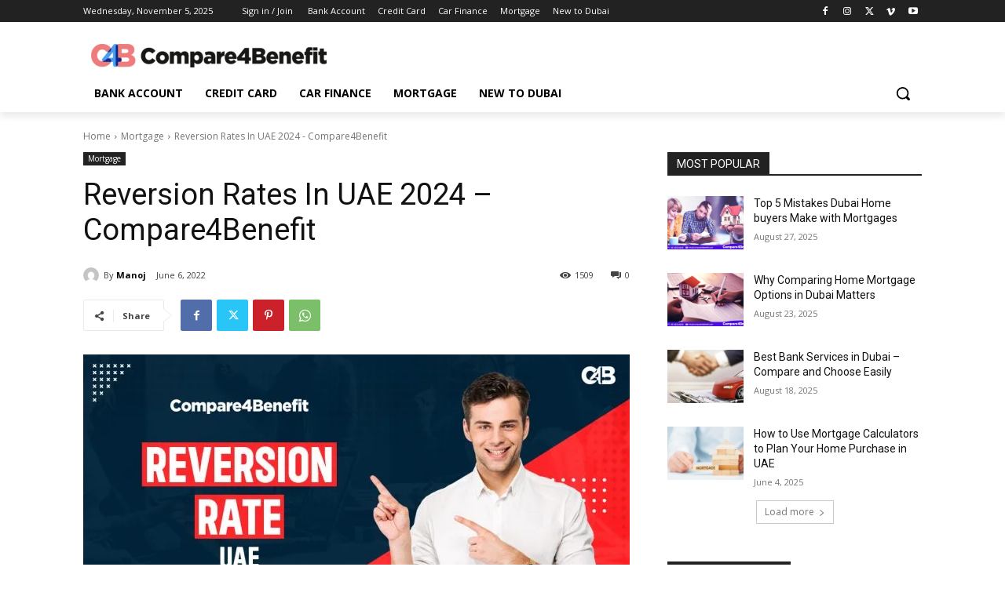

--- FILE ---
content_type: text/html; charset=UTF-8
request_url: https://www.compare4benefit.com/blog/wp-admin/admin-ajax.php?action=fm_init_cookies&method=POST&dataType=json&form_ids%5B0%5D=9
body_size: -142
content:
[{"form_id":"9","field_validation_value":"bd736efb144d599cf463541431fbf5c4"}]

--- FILE ---
content_type: text/css
request_url: https://www.compare4benefit.com/blog/wp-content/uploads/form-maker-frontend/css/fm-style-15.css?ver=491826662
body_size: 1793
content:
.fm-form-container.fm-theme15 {width:100%;}.fm-form-container.fm-theme15 .fm-form {margin:10px auto;border-radius:0px;}.fm-form-container.fm-theme15 .fm-form .fm-header-bg {display:block;width:100%;background-color:#000000;}.fm-form-container.fm-theme15 .fm-form .fm-header {width:100%;padding:0 20px!important;border-radius:0px;text-align:center;}.fm-form-container.fm-theme15 .fm-form .image_left_right.fm-header {padding: 0 !important;}.fm-form-container.fm-theme15 .fm-form .image_left_right > div {padding:0 20px!important;}.fm-form-container.fm-theme15 .fm-form.header_left_right .wdform-page-and-images {width:100%;}.fm-form-container.fm-theme15 .fm-form.header_left_right .fm-header {width:100%;}.fm-topbar .fm-form-container.fm-theme15 .fm-form .fm-header {width:26% !important;}.fm-form-container.fm-theme15 .fm-form .fm-header-title {font-size:19px;color:#ffffff;}.fm-form-container.fm-theme15 .fm-form .fm-header-description {font-size:13px;color:#ffffff;}.fm-form-container.fm-theme15 .fm-scrollbox {width:40%;}.fm-form-container.fm-theme15 .fm-minimize-text div {padding:3px;text-align:center;font-size:13px;font-weight:normal;border-radius:0px;}.fm-form-container.fm-theme15 .fm-minimize-text div {border-top:2px !important;border-top-style:solid !important;border-top-color:#386f74 !important;}.fm-form-container.fm-theme15 .fm-minimize-text div {border-left:2px !important;border-left-style:solid !important;border-left-color:#386f74 !important;}.fm-form-container.fm-theme15 .fm-minimize-text div {border-right:2px !important;border-right-style:solid !important;border-right-color:#386f74 !important;}.fm-form-container.fm-theme15 .fm-minimize-text div {border-bottom:2px !important;border-bottom-style:solid !important;border-bottom-color:#386f74 !important;}.fm-form-container.fm-theme15 .fm-minimize-text div:hover {background-color:#5dbac2;color:#ffffff;}.fm-form-container.fm-theme15 .fm-minimize-text div:hover { border-top:2px !important;border-top-style:solid !important;border-top-color:#5dbac2 !important;}.fm-form-container.fm-theme15 .fm-minimize-text div:hover { border-left:2px !important;border-left-style:solid !important;border-left-color:#5dbac2 !important;}.fm-form-container.fm-theme15 .fm-minimize-text div:hover { border-right:2px !important;border-right-style:solid !important;border-right-color:#5dbac2 !important;}.fm-form-container.fm-theme15 .fm-minimize-text div:hover { border-bottom:2px !important;border-bottom-style:solid !important;border-bottom-color:#5dbac2 !important;}.fm-form-container.fm-theme15 .fm-form .wdform-page-and-images {
        border-style: unset !important;width:100%;border-radius:0px;font-weight:bold;font-size:15px;color:#000000;}.fm-topbar .fm-form-container.fm-theme15 .fm-form .wdform-page-and-images {width:74% !important;}.fm-form-container.fm-theme15 .fm-form .mini_label {margin:0px;padding:0px 5px 0px 0px !important;font-weight:normal;font-size:15px !important;color:#000000;}.fm-form-container.fm-theme15 .fm-form .wdform-page-and-images label {font-size:15px;color:#000000;}.fm-form-container.fm-theme15 { margin: 0 auto; }.fm-form-container.fm-theme15 .fm-form .wdform_section {background: transparent;}.fm-form-container.fm-theme15.fm-form .wdform_column {margin:0px;padding:15px 20px;}.fm-form-container.fm-theme15 .fm-form .ui-slider {background:#ffffff !important;}.fm-form-container.fm-theme15 .fm-scrollbox .fm-scrollbox-form {margin:10px auto;}.fm-form-container.fm-theme15 .fm-popover .fm-popover-content {margin:10px auto;width:100%;}.fm-form-container.fm-theme15 .fm-pages.wdform_page_navigation {margin:10px auto%;}.fm-form-container.fm-theme15 .fm-form .wdform_footer {width:70%;margin:0 auto;padding:15px 0 0 0;font-weight:bold;font-size:15px;color:#000000;}.fm-form-container.fm-theme15 .fm-pages .page_active {margin:0 0 4px 0;padding:8px;background-color:#e74c3c;font-size:16px;font-weight:normal;color:#ffffff;border-radius:3px;}.fm-form-container.fm-theme15 .fm-pages .page_active {border-top:2px !important;border-top-style:solid !important;border-top-color:#e74c3c !important;}.fm-form-container.fm-theme15 .fm-pages .page_active {border-left:2px !important;border-left-style:solid !important;border-left-color:#e74c3c !important;}.fm-form-container.fm-theme15 .fm-pages .page_active {border-right:2px !important;border-right-style:solid !important;border-right-color:#e74c3c !important;}.fm-form-container.fm-theme15 .fm-pages .page_active {border-bottom:2px !important;border-bottom-style:solid !important;border-bottom-color:#e74c3c !important;}.fm-form-container.fm-theme15 .fm-pages .page_deactive {background-color:#a5a5a5;margin:0 0 0 -3px;padding:4px 6px;border-radius:3px;font-weight:normal;font-size:16px;color:#ffffff;}.fm-form-container.fm-theme15 .fm-pages .page_deactive {border-top:2px !important;border-top-style:solid !important;border-top-color:#a3a3a3 !important;}.fm-form-container.fm-theme15 .fm-pages .page_deactive {border-left:2px !important;border-left-style:solid !important;border-left-color:#a3a3a3 !important;}.fm-form-container.fm-theme15 .fm-pages .page_deactive {border-right:2px !important;border-right-style:solid !important;border-right-color:#a3a3a3 !important;}.fm-form-container.fm-theme15 .fm-pages .page_deactive {border-bottom:2px !important;border-bottom-style:solid !important;border-bottom-color:#a3a3a3 !important;}.fm-form-container.fm-theme15 .fm-pages .page_percentage_active {margin:0 0 4px 0;padding:8px;background-color:#e74c3c;font-weight:normal;font-size:16px;color:#ffffff;border-radius:3px;}.fm-form-container.fm-theme15 .fm-pages .page_percentage_active {border-top:2px !important;border-top-style:solid !important;border-top-color:#e74c3c !important;}.fm-form-container.fm-theme15 .fm-pages .page_percentage_active {border-left:2px !important;border-left-style:solid !important;border-left-color:#e74c3c !important;}.fm-form-container.fm-theme15 .fm-pages .page_percentage_active {border-right:2px !important;border-right-style:solid !important;border-right-color:#e74c3c !important;}.fm-form-container.fm-theme15 .fm-pages .page_percentage_active {border-bottom:2px !important;border-bottom-style:solid !important;border-bottom-color:#e74c3c !important;}.fm-form-container.fm-theme15 .fm-pages .page_percentage_deactive {width:100%;margin:0 0 0 -3px;padding:4px 6px;background-color:#a5a5a5;font-weight:normal;font-size:16px;color:#ffffff;border-radius:3px;}.fm-form-container.fm-theme15 .fm-pages .page_percentage_deactive {border-top:2px !important;border-top-style:solid !important;border-top-color:#a3a3a3 !important;}.fm-form-container.fm-theme15 .fm-pages .page_percentage_deactive {border-left:2px !important;border-left-style:solid !important;border-left-color:#a3a3a3 !important;}.fm-form-container.fm-theme15 .fm-pages .page_percentage_deactive {border-right:2px !important;border-right-style:solid !important;border-right-color:#a3a3a3 !important;}.fm-form-container.fm-theme15 .fm-pages .page_percentage_deactive {border-bottom:2px !important;border-bottom-style:solid !important;border-bottom-color:#a3a3a3 !important;}.fm-form-container.fm-theme15 .fm-action-buttons * {font-weight:normal;font-size:20px !important;color:#ffffff;}.fm-form-container.fm-theme15 .closing-form,
						 .fm-form-container.fm-theme15 .minimize-form {margin:0px;padding:0px;position:absolute;border-radius:0px;}.fm-form-container.fm-theme15 .closing-form {top:22px;right:10px;}.fm-form-container.fm-theme15 .minimize-form {top:22px;right: 43px;}.fm-form-container.fm-theme15 .closing-form:hover,
						 .fm-form-container.fm-theme15 .minimize-form:hover {color:#f6c37a;border:none;}.fm-form-container.fm-theme15 .fm-form .wdform-required {color:#386f74;}.fm-form-container.fm-theme15 .fm-form input(not:active) {font-style:normal;color:#afafaf !important;}.fm-form-container.fm-theme15 .fm-form .file-picker {display: inline-block; width: 22px; height: 22px; background: url("../../../../wp-content/plugins/form-maker/images/themes/file-uploads/2.png");background-repeat:no-repeat;background-position-x:0%;background-position-y:10%;}.fm-form-container.fm-theme15 .fm-form .file-upload input {position: absolute; visibility: hidden;}.fm-form-container.fm-theme15 .fm-form {background:#f6f6f6;font-family:Lato;}.fm-form-container.fm-theme15 .fm-form .wdform_section { background:#f6f6f6; }.fm-form-container.fm-theme15 .fm-form input[type="text"],
						 .fm-form-container.fm-theme15 .fm-form .ui-corner-all,
						 .fm-form-container.fm-theme15 .fm-form input[type="number"],
						 .fm-form-container.fm-theme15 .fm-form input[type=password],
						 .fm-form-container.fm-theme15 .fm-form input[type=url],
						 .fm-form-container.fm-theme15 .fm-form input[type=email],
						 .fm-form-container.fm-theme15 .fm-form textarea,
						 .fm-form-container.fm-theme15 .fm-form .StripeElement,
						 .fm-form-container.fm-theme15 .fm-form .ui-spinner-input,
						 .fm-form-container.fm-theme15 .fm-form select,
						 .fm-form-container.fm-theme15 .fm-form .captcha_img,
						 .fm-form-container.fm-theme15 .fm-form .arithmetic_captcha_img {height:28px;}.fm-form-container.fm-theme15 .fm-form input[type="text"],
              .fm-form-container.fm-theme15 .fm-form .ui-corner-all:not(.ui-spinner):not(.ui-slider-horizontal),
              .fm-form-container.fm-theme15 .fm-form input[type="number"],
						 .fm-form-container.fm-theme15 .fm-form input[type=password],
						 .fm-form-container.fm-theme15 .fm-form input[type=url],
						 .fm-form-container.fm-theme15 .fm-form input[type=email],
						 .fm-form-container.fm-theme15 .fm-form textarea,
						 .fm-form-container.fm-theme15 .fm-form .StripeElement,
						 .fm-form-container.fm-theme15 .fm-form .ui-spinner-input,
						 .fm-form-container.fm-theme15 .fm-form .file-upload-status,
						 .fm-form-container.fm-theme15 .fm-form select {padding:0px 5px;}.fm-form-container.fm-theme15 .fm-form input[type="text"],
              .fm-form-container.fm-theme15 .fm-form .ui-corner-all,
              .fm-form-container.fm-theme15 .fm-form input[type="number"],
						 .fm-form-container.fm-theme15 .fm-form input[type=password],
						 .fm-form-container.fm-theme15 .fm-form input[type=url],
						 .fm-form-container.fm-theme15 .fm-form input[type=email],
						 .fm-form-container.fm-theme15 .fm-form textarea,
						 .fm-form-container.fm-theme15 .fm-form .StripeElement,
						 .fm-form-container.fm-theme15 .fm-form .ui-spinner-input,
						 .fm-form-container.fm-theme15 .fm-form .file-upload-status,
						 .fm-form-container.fm-theme15 .fm-form .country-name,
						 .fm-form-container.fm-theme15 .fm-form select {margin:0px;background-color:#ffffff;font-weight:normal;font-size:13px;color:#000000;border-radius:0px !important;}.fm-form-container.fm-theme15 .fm-form input[type="text"]::placeholder,
              .fm-form-container.fm-theme15 .fm-form .ui-corner-all::placeholder,
              .fm-form-container.fm-theme15 .fm-form input[type="number"]::placeholder,
						 .fm-form-container.fm-theme15 .fm-form input[type=password]::placeholder,
						 .fm-form-container.fm-theme15 .fm-form input[type=url]::placeholder,
						 .fm-form-container.fm-theme15 .fm-form input[type=email]::placeholder,
						 .fm-form-container.fm-theme15 .fm-form textarea::placeholder,
						 .fm-form-container.fm-theme15 .fm-form .StripeElement::placeholder,
						 .fm-form-container.fm-theme15 .fm-form .ui-spinner-input::placeholder,
						 .fm-form-container.fm-theme15 .fm-form .file-upload-status::placeholder,
						 .fm-form-container.fm-theme15 .fm-form .country-name::placeholder,
						 .fm-form-container.fm-theme15 .fm-form select::placeholder {color:#000000; opacity:0.5;}.fm-form-container.fm-theme15 .fm-form .ui-slider-range {border-radius:0px 0 0 0px !important;}.fm-form-container.fm-theme15 .fm-form input[type="text"]:not(.ui-spinner-input),
									.fm-form-container.fm-theme15 .fm-form input[type="number"]:not(.ui-spinner-input),
									.fm-form-container.fm-theme15 .fm-form input[type=password],
									.fm-form-container.fm-theme15 .fm-form input[type=url],
									.fm-form-container.fm-theme15 .fm-form input[type=email],
									.fm-form-container.fm-theme15 .fm-form textarea,
									.fm-form-container.fm-theme15 .fm-form .StripeElement,
									.fm-form-container.fm-theme15 .fm-form .ui-spinner,
									.fm-form-container.fm-theme15 .fm-form .ui-slider,
									.fm-form-container.fm-theme15 .fm-form .ui-slider-handle,
									.fm-form-container.fm-theme15 .fm-form select {border-top:1px !important;border-top-style:solid !important;border-top-color:#000000 !important;}.fm-form-container.fm-theme15 .fm-form .ui-slider-range {background:#000000 !important;}.fm-form-container.fm-theme15 .fm-form input[type="text"]:not(.ui-spinner-input),
									.fm-form-container.fm-theme15 .fm-form input[type="number"]:not(.ui-spinner-input),
									.fm-form-container.fm-theme15 .fm-form input[type=password],
									.fm-form-container.fm-theme15 .fm-form input[type=url],
									.fm-form-container.fm-theme15 .fm-form input[type=email],
									.fm-form-container.fm-theme15 .fm-form textarea,
									.fm-form-container.fm-theme15 .fm-form .StripeElement,
									.fm-form-container.fm-theme15 .fm-form .ui-spinner,
									.fm-form-container.fm-theme15 .fm-form .ui-slider,
									.fm-form-container.fm-theme15 .fm-form .ui-slider-handle,
									.fm-form-container.fm-theme15 .fm-form select {border-left:1px !important;border-left-style:solid !important;border-left-color:#000000 !important;}.fm-form-container.fm-theme15 .fm-form .ui-spinner-button {border-left:1px !important;border-left-style:solid !important;border-left-color:#000000 !important;}.fm-form-container.fm-theme15 .fm-form .ui-slider-range {background:#000000 !important;}.fm-form-container.fm-theme15 .fm-form input[type="text"]:not(.ui-spinner-input),
									.fm-form-container.fm-theme15 .fm-form input[type="number"]:not(.ui-spinner-input),
									.fm-form-container.fm-theme15 .fm-form input[type=password],
									.fm-form-container.fm-theme15 .fm-form input[type=url],
									.fm-form-container.fm-theme15 .fm-form input[type=email],
									.fm-form-container.fm-theme15 .fm-form textarea,
									.fm-form-container.fm-theme15 .fm-form .StripeElement,
									.fm-form-container.fm-theme15 .fm-form .ui-spinner,
									.fm-form-container.fm-theme15 .fm-form .ui-slider,
									.fm-form-container.fm-theme15 .fm-form .ui-slider-handle,
									.fm-form-container.fm-theme15 .fm-form select {border-right:1px !important;border-right-style:solid !important;border-right-color:#000000 !important;}.fm-form-container.fm-theme15 .fm-form .ui-slider-range {background:#000000 !important;}.fm-form-container.fm-theme15 .fm-form input[type="text"]:not(.ui-spinner-input),
									.fm-form-container.fm-theme15 .fm-form input[type="number"]:not(.ui-spinner-input),
									.fm-form-container.fm-theme15 .fm-form input[type=password],
									.fm-form-container.fm-theme15 .fm-form input[type=url],
									.fm-form-container.fm-theme15 .fm-form input[type=email],
									.fm-form-container.fm-theme15 .fm-form textarea,
									.fm-form-container.fm-theme15 .fm-form .StripeElement,
									.fm-form-container.fm-theme15 .fm-form .ui-spinner,
									.fm-form-container.fm-theme15 .fm-form .ui-slider,
									.fm-form-container.fm-theme15 .fm-form .ui-slider-handle,
									.fm-form-container.fm-theme15 .fm-form select {border-bottom:1px !important;border-bottom-style:solid !important;border-bottom-color:#000000 !important;}.fm-form-container.fm-theme15 .fm-form .ui-slider-range {background:#000000 !important;}.fm-form-container.fm-theme15 .fm-form select {background-color:#ffffff;background-image: url("../../../../wp-content/plugins/form-maker/images/themes/drop-downs/2.png");background-repeat:no-repeat;background-position-x: calc(100% - 8px);background-position-y: 50%;background-size: 12px;appearance:none;-moz-appearance:none;-webkit-appearance:none;}.rtl  .fm-form-container.fm-theme15 .fm-form select {background-position-x: 8px;}.fm-form-container.fm-theme15 .fm-form .radio-div label span {width:16px;height:16px;margin:0px 3px;background-color:#ffffff;border-radius:15px;min-width:16px;}.fm-form-container.fm-theme15 .fm-form .radio-div input[type="radio"]:checked + label span:after {content:""; display: block;width:6px;height:6px;margin:5px;background-color:#868686;border-radius:10px;}.fm-form-container.fm-theme15 .fm-form .radio-div label span {border-top:2px !important;border-top-style:solid !important;border-top-color:#000000 !important;}.fm-form-container.fm-theme15 .fm-form .radio-div label span {border-left:2px !important;border-left-style:solid !important;border-left-color:#000000 !important;}.fm-form-container.fm-theme15 .fm-form .radio-div label span {border-right:2px !important;border-right-style:solid !important;border-right-color:#000000 !important;}.fm-form-container.fm-theme15 .fm-form .radio-div label span {border-bottom:2px !important;border-bottom-style:solid !important;border-bottom-color:#000000 !important;}.fm-form-container.fm-theme15 .fm-form .checkbox-div label span {width:16px;height:16px;margin:0px 3px;background-color:#ffffff;border-radius:0px;min-width:16px;}.fm-form-container.fm-theme15 .fm-form .checkbox-div input[type="checkbox"]:checked + label span:after {content:""; display: block;width:16px;height:16px;margin:0px;background-image: url("../../../../wp-content/plugins/form-maker/images/themes/checkboxes/1.png");background-repeat:no-repeat;border-radius:0px;}.fm-form-container.fm-theme15 .fm-form .checkbox-div label span {border-top:2px !important;border-top-style:solid !important;border-top-color:#000000 !important;}.fm-form-container.fm-theme15 .fm-form .checkbox-div label span {border-left:2px !important;border-left-style:solid !important;border-left-color:#000000 !important;}.fm-form-container.fm-theme15 .fm-form .checkbox-div label span {border-right:2px !important;border-right-style:solid !important;border-right-color:#000000 !important;}.fm-form-container.fm-theme15 .fm-form .checkbox-div label span {border-bottom:2px !important;border-bottom-style:solid !important;border-bottom-color:#000000 !important;}.fm-form-container.fm-theme15 .button-submit,
						  .fm-form-container.fm-theme15 .button-reset {background-image: none; text-transform: none;}.fm-form-container.fm-theme15 .fm-form .button-submit {margin:0 15px 0 0 !important;padding:5px 15px !important;background-color:#0071fc !important;background-image: none; border: none;font-weight:bold !important;font-size:15px !important;color:#ffffff !important;border-radius:0px !important;max-width:100%}.fm-form-container.fm-theme15 .fm-form .button-submit {border-bottom:3px !important;border-bottom-style:groove !important;border-bottom-color:#0071fc !important;}.fm-form-container.fm-theme15 .fm-form .button-submit .fm-submit-loading.spinner{width:15px !important;height:15px !important;}.fm-form-container.fm-theme15 .fm-form .button-submit .fm-submit-loading.spinner:before{color:#ffffff !important;font-size:15px !important;}.fm-form-container.fm-theme15 .fm-form .button-submit:hover {background-color:#f4b459 !important;color:#ffffff !important;}.fm-form-container.fm-theme15 .fm-form .button-submit:hover {border-bottom:3px !important;border-bottom-style:solid !important;border-bottom-color:#ffffff !important;}.fm-form-container.fm-theme15 .fm-form .button-reset,
		.fm-form-container.fm-theme15 .fm-form button { margin:0 15px 0 0 !important;padding:5px 8px !important;background-color:#e60c15 !important;background-image: none;font-weight:bold !important;font-size:14px !important;color:#ffffff !important;border-radius:0px;}.fm-form-container.fm-theme15 .fm-form .button-reset:hover,
							.fm-form-container.fm-theme15 .fm-form button:hover {background-color:#5dbac2 !important;color:#ffffff !important;}.fm-form-container.fm-theme15 .fm-form .next-page div.wdform-page-button {margin:0px !important;padding:4px 10px !important;font-weight:bold !important;font-size:14px !important;color:#e74c3c !important;border-radius:0px;}.fm-form-container.fm-theme15 .fm-form .next-page div.wdform-page-button:hover {color:#2d4d5f !important;}.fm-form-container.fm-theme15 .fm-minimize-text div {background-color:#386f74 !important;color:#ffffff !important;}.fm-form-container.fm-theme15 .fm-form .previous-page div.wdform-page-button {width:100px !important;margin:0px !important;font-weight:bold !important;font-size:14px !important;color:#9c9c9c !important;border-radius:0px;}.fm-form-container.fm-theme15 .fm-form .previous-page div.wdform-page-button:hover {color:#2d4d5f !important;}.fm-form-container.fm-theme15 .fm-form input[type="radio"] {display: none;}
						.fm-form-container.fm-theme15 .fm-form input[type="checkbox"] {display: none;}

--- FILE ---
content_type: application/x-javascript
request_url: https://www.compare4benefit.com/blog/wp-content/plugins/qform/assets/js/qform-main-script.js?ver=6.7.2
body_size: 77
content:
(function () {
    function init() {
        const scr = document.createElement("script");
        scr.type = "text/javascript";
        scr.async = "async";
        scr.defer = true
        scr.src =
            "//cdn.qform.io/forms.js?v=" + new Date().getTime() / 1000;
        const scrInsert = document.getElementsByTagName("script")[0];
        scrInsert.parentNode.insertBefore(scr, scrInsert);
    }

    const d = document;
    const w = window;
    if (d.readyState === "interactive") {
        init();
    } else {
        if (w.attachEvent) {
            w.attachEvent("onload", init);
        } else {
            w.addEventListener("DOMContentLoaded", init, false);
        }
    }
})();

--- FILE ---
content_type: text/javascript
request_url: https://cdn.qform.io/chunks/LoaderComponent.bc3532f6b4c731e79456.js
body_size: 130
content:
"use strict";(self.webpackChunkQformLib=self.webpackChunkQformLib||[]).push([[883],{2500:function(o,r,d){d.r(r),d.d(r,{LoaderComponent:function(){return i}});class i{constructor(o){this.boxId=`${o.formId}_loader_box`,this.rootId=`${o.formId}_loader_root`}toHTML(){return`\n    <section class="qform qform-loader-main" id="${this.rootId}">\n      <div class="qform-loader qform-loader-open" id="${this.boxId}">\n        <div class="qform-loader-box">\n          <div class="qform-loader-box__dot"></div>\n          <div class="qform-loader-box__dot"></div>\n          <div class="qform-loader-box__dot"></div>\n        </div>\n      </div>\n    </section>\n    `}init(){this.$box=document.querySelector(`#${this.boxId}`)}}}}]);
//# sourceMappingURL=LoaderComponent.bc3532f6b4c731e79456.js.map

--- FILE ---
content_type: text/javascript
request_url: https://cdn.qform.io/forms.js?v=1762362085.896
body_size: 94202
content:
var QformLib;(function(){"use strict";var __webpack_modules__={1267:function(o,r,e){var i=e(9844),f=e.n(i)()((function(o){return o[1]}));f.push([o.id,'/*!\n * baguetteBox.js\n * @author  feimosi\n * @version 1.12.0\n * @url https://github.com/feimosi/baguetteBox.js\n */#baguetteBox-overlay{display:none;opacity:0;position:fixed;overflow:hidden;top:0;left:0;width:100%;height:100%;z-index:1000000;background-color:#222;background-color:rgba(0,0,0,.8);-webkit-transition:opacity .5s ease;transition:opacity .5s ease}#baguetteBox-overlay.visible{opacity:1}#baguetteBox-overlay .full-image{display:inline-block;position:relative;width:100%;height:100%;text-align:center}#baguetteBox-overlay .full-image figure{display:inline;margin:0;height:100%}#baguetteBox-overlay .full-image img{display:inline-block;width:auto;height:auto;max-height:100%;max-width:100%;vertical-align:middle;-webkit-box-shadow:0 0 8px rgba(0,0,0,.6);-moz-box-shadow:0 0 8px rgba(0,0,0,.6);box-shadow:0 0 8px rgba(0,0,0,.6)}#baguetteBox-overlay .full-image figcaption{display:block;position:absolute;bottom:0;width:100%;text-align:center;line-height:1.8;white-space:normal;color:#ccc;background-color:#000;background-color:rgba(0,0,0,.6);font-family:sans-serif}#baguetteBox-overlay .full-image:before{content:"";display:inline-block;height:50%;width:1px;margin-right:-1px}#baguetteBox-slider{position:absolute;left:0;top:0;height:100%;width:100%;white-space:nowrap;-webkit-transition:left .4s ease,-webkit-transform .4s ease;transition:left .4s ease,-webkit-transform .4s ease;transition:left .4s ease,transform .4s ease;transition:left .4s ease,transform .4s ease,-webkit-transform .4s ease,-moz-transform .4s ease}#baguetteBox-slider.bounce-from-right{-webkit-animation:bounceFromRight .4s ease-out;animation:bounceFromRight .4s ease-out}#baguetteBox-slider.bounce-from-left{-webkit-animation:bounceFromLeft .4s ease-out;animation:bounceFromLeft .4s ease-out}@-webkit-keyframes bounceFromRight{0%,100%{margin-left:0}50%{margin-left:-30px}}@keyframes bounceFromRight{0%,100%{margin-left:0}50%{margin-left:-30px}}@-webkit-keyframes bounceFromLeft{0%,100%{margin-left:0}50%{margin-left:30px}}@keyframes bounceFromLeft{0%,100%{margin-left:0}50%{margin-left:30px}}.baguetteBox-button#next-button,.baguetteBox-button#previous-button{top:50%;top:calc(50% - 30px);width:44px;height:60px}.baguetteBox-button{position:absolute;cursor:pointer;outline:0;padding:0;margin:0;border:0;-moz-border-radius:15%;border-radius:15%;background-color:#323232;background-color:rgba(50,50,50,.5);color:#ddd;font:1.6em sans-serif;-webkit-transition:background-color .4s ease;transition:background-color .4s ease}.baguetteBox-button:focus,.baguetteBox-button:hover{background-color:rgba(50,50,50,.9)}.baguetteBox-button#next-button{right:2%}.baguetteBox-button#previous-button{left:2%}.baguetteBox-button#close-button{top:20px;right:2%;right:calc(2% + 6px);width:30px;height:30px}.baguetteBox-button svg{position:absolute;left:0;top:0}.baguetteBox-spinner{width:40px;height:40px;display:inline-block;position:absolute;top:50%;left:50%;margin-top:-20px;margin-left:-20px}.baguetteBox-double-bounce1,.baguetteBox-double-bounce2{width:100%;height:100%;-moz-border-radius:50%;border-radius:50%;background-color:#fff;opacity:.6;position:absolute;top:0;left:0;-webkit-animation:bounce 2s infinite ease-in-out;animation:bounce 2s infinite ease-in-out}.baguetteBox-double-bounce2{-webkit-animation-delay:-1s;animation-delay:-1s}@-webkit-keyframes bounce{0%,100%{-webkit-transform:scale(0);transform:scale(0)}50%{-webkit-transform:scale(1);transform:scale(1)}}@keyframes bounce{0%,100%{-webkit-transform:scale(0);-moz-transform:scale(0);transform:scale(0)}50%{-webkit-transform:scale(1);-moz-transform:scale(1);transform:scale(1)}}',""]),r.A=f},2624:function(o,r,e){var i=e(9844),f=e.n(i),t=e(1267),m=e(9727),l=e.n(m),n=e(1208),d=f()((function(o){return o[1]}));d.i(t.A);var _=l()(n.A);d.push([o.id,".overflowHidden{overflow:hidden !important}.is_qform .qform__quiz-wrapper{width:100%;flex-basis:100%;height:-moz-fit-content;height:fit-content}.is_qform-picture-container{background-size:cover !important;background-repeat:no-repeat;background-position:center !important}.is_qform.qform__form-with-picture{display:flex !important;flex-direction:row !important}.is_qform.qform__form-with-picture .qform__success-send-msg{flex:1;text-align:center}.is_qform.qform__form-with-picture.qform__form-picture-top{flex-wrap:wrap}.is_qform.qform__form-with-picture.qform__form-picture-top .is_qform-picture-container{width:100%;max-height:50vh;order:-1}.is_qform.qform__form-with-picture.qform__form-picture-bottom{flex-wrap:wrap}.is_qform.qform__form-with-picture.qform__form-picture-bottom .is_qform-picture-container{width:100%;max-height:50vh;order:1}.is_qform.qform__form-with-picture.qform__form-picture-left{flex-wrap:wrap}.is_qform.qform__form-with-picture.qform__form-picture-left .is_qform-picture-container{flex-basis:38%;margin-right:2%;order:-1}@media(max-width: 424px){.is_qform.qform__form-with-picture.qform__form-picture-left .is_qform-picture-container{flex-basis:100%;margin-right:0;max-height:50vh}}.is_qform.qform__form-with-picture.qform__form-picture-left form.qform{flex-basis:60%}@media(max-width: 424px){.is_qform.qform__form-with-picture.qform__form-picture-left form.qform{flex-basis:100%}}.is_qform.qform__form-with-picture.qform__form-picture-left .qform__quiz-wrapper{flex-basis:60%}@media(max-width: 424px){.is_qform.qform__form-with-picture.qform__form-picture-left .qform__quiz-wrapper{flex-basis:100%}}.is_qform.qform__form-with-picture.qform__form-picture-right{flex-wrap:wrap}.is_qform.qform__form-with-picture.qform__form-picture-right .is_qform-picture-container{flex-basis:38%;margin-left:2%;order:1}@media(max-width: 424px){.is_qform.qform__form-with-picture.qform__form-picture-right .is_qform-picture-container{flex-basis:100%;margin-left:0;max-height:50vh}}.is_qform.qform__form-with-picture.qform__form-picture-right form.qform{flex-basis:60%}@media(max-width: 424px){.is_qform.qform__form-with-picture.qform__form-picture-right form.qform{flex-basis:100%}}.is_qform.qform__form-with-picture.qform__form-picture-right .qform__quiz-wrapper{flex-basis:60%}@media(max-width: 424px){.is_qform.qform__form-with-picture.qform__form-picture-right .qform__quiz-wrapper{flex-basis:100%}}.is_qform.qform__form-with-bg-picture{background-size:cover !important;background-repeat:no-repeat;background-position:center !important}.is_qform .qform__success-send-msg,.is_qform .qform__error-send-msg{max-width:60vw;width:100%;height:auto;display:flex;flex-flow:row nowrap;flex-direction:column;justify-content:center;color:#000;border-radius:5px;text-align:left;margin:auto}.is_qform .qform__success-send-msg p,.is_qform .qform__error-send-msg p{margin-bottom:unset !important}.is_qform .qform__success-send-msg .message_from_server,.is_qform .qform__error-send-msg .message_from_server{padding:15px;display:flex;flex-direction:column;align-items:center;background:#f5f5f5}.is_qform .qform__success-send-msg .message_from_server p,.is_qform .qform__error-send-msg .message_from_server p{margin:unset}.is_qform .qform__success-send-msg,.is_qform .qform__error-send-msg .message_from_server p{font-family:\"Exo 2\",sans-serif;font-size:14px;font-weight:600}.is_qform textarea::-moz-placeholder, .is_qform input::-moz-placeholder{opacity:.75}.is_qform textarea::placeholder,.is_qform input::placeholder{opacity:.75}form.qform{width:100%;padding:2%;margin:0;font-size:14px;font-weight:500;line-height:initial;font-family:\"Exo 2\",sans-serif;box-sizing:border-box;background-color:inherit}form.qform .qform-row{padding:0;margin:0;display:flex;flex-wrap:nowrap}form.qform .qform-row.multiple-cols-2{justify-content:space-between;align-items:flex-start;flex-wrap:wrap}@media(max-width: 800px){form.qform .qform-row.multiple-cols-2 .qform-field.multiple-col{flex-basis:100%}}@media(min-width: 800px){form.qform .qform-row.multiple-cols-2 .qform-field.multiple-col{flex-basis:49%}}form.qform .qform-row.multiple-cols-3{justify-content:space-between;align-items:flex-start;flex-wrap:wrap}@media(max-width: 800px){form.qform .qform-row.multiple-cols-3 .qform-field.multiple-col{flex-basis:100%}}@media(min-width: 800px){form.qform .qform-row.multiple-cols-3 .qform-field.multiple-col{flex-basis:32%}}form.qform .qform-row .qform-field__error-box,form.qform .qform-row .qform-field__message-box{display:none;width:100%}form.qform .qform-row .qform-field__error-box_shift,form.qform .qform-row .qform-field__message-box_shift{display:none;width:30%;margin-right:10px}form.qform .qform-row .qform-field__error-box_text,form.qform .qform-row .qform-field__message-box_text{font-style:normal;font-weight:normal;font-size:1em;line-height:114%;color:#c80c0c;margin-top:5px;width:100%}form.qform .qform-row .qform-field__error-box.error{display:flex}form.qform .qform-other-item__box{width:100%;max-width:320px;display:flex;flex-direction:row;justify-content:flex-start;align-items:center;box-sizing:border-box;border:1px solid #c4c4c4;font-family:inherit}@media(max-width: 576px){form.qform .qform-other-item__box{width:100%}}form.qform .qform-other-item__box.qform-field-error{border-color:#c80c0c}form.qform .qform-other-item__box input{width:100%;box-sizing:border-box;padding:10px 8.5px 10px 22.5px;background-color:rgba(0,0,0,0);border:none;outline:none;font-size:1em;font-family:inherit;color:inherit}form.qform .qform-other-item__box input:focus{border:none;outline:none}@media screen and (max-width: 768px){form.qform .qform-row{flex-wrap:wrap}}form.qform .qform-field{padding:0;margin:0;width:100%}form.qform .qform-field a{color:inherit}form.qform.qform-size-sm .qform-row .qform-field{margin-bottom:25px}form.qform.qform-size-md .qform-row .qform-field{margin-bottom:30px}form.qform.qform-size-lg .qform-row .qform-field{margin-bottom:30px}form.qform.qform-theme-black{background-color:rgba(0,0,0,0)}.qform-btn-loading,form .qform-field__submit.qform-submit-loading .qform-field__submit__input,form.qform form.qform.qform-theme-black .qform-field__submit.qform-submit-loading .qform-field__submit__input{font-size:0 !important;background-image:url(\"data:image/svg+xml,%3C%3Fxml version='1.0' encoding='utf-8'%3F%3E%3Csvg xmlns='http://www.w3.org/2000/svg' xmlns:xlink='http://www.w3.org/1999/xlink' style='margin: auto; background: none; display: block; shape-rendering: auto;' width='100px' height='100px' viewBox='0 0 100 100' preserveAspectRatio='xMidYMid'%3E%3Ccircle cx='50' cy='50' fill='none' stroke='%23ffffff' stroke-width='10' r='35' stroke-dasharray='164.93361431346415 56.97787143782138'%3E%3CanimateTransform attributeName='transform' type='rotate' repeatCount='indefinite' dur='1s' values='0 50 50;360 50 50' keyTimes='0;1'%3E%3C/animateTransform%3E%3C/circle%3E%3C!-- %5Bldio%5D generated by https://loading.io/ --%3E%3C/svg%3E\") !important;background-position:center !important;background-repeat:no-repeat !important;background-size:30px !important}.qform__hidden{display:none}.qform__form-label{width:100%;text-align:right;font-size:.71em;line-height:125%;font-weight:500;margin:12px 0 0 0;color:#828282}@media(max-width: 576px){.qform__form-label{text-align:center}}.qform__form-label__link{color:inherit}form.qform.qform-theme-black .qform__form-label{color:#fff}.qf-g-contain{padding-top:0 !important;background-color:rgba(0,0,0,0) !important;height:100% !important;max-width:100% !important;max-height:100% !important}.qf-g-fill{padding-top:0 !important;background-color:rgba(0,0,0,0) !important;width:100% !important;height:100% !important;max-width:100% !important;max-height:100% !important}:root{--qform-ui-theme-bg-color: #0cc863}@keyframes slideToTop{from{transform:translateY(100%)}to{transform:translateY(0)}}form.qform.qform-size-sm .qform-row .qform-field__block_box__field-box{height:40px}form.qform.qform-size-sm .qform-row .qform-field.textarea .qform-field__block_box__field-box_input{min-height:80px}form.qform.qform-size-sm .qform-row .qform-field.file .qform-field__block_box__field-box__dropzone.button{height:40px}form.qform.qform-size-sm .qform-row .qform-field.file .qform-field__block_box__field-box__check{width:20px;height:20px}form.qform.qform-size-sm .qform-row .qform-field.file .qform-field__block_box__field-box__check::after{top:5.5px;left:5.5px;width:7px;height:7px}form.qform.qform-size-sm .qform-row .qform-other-item__box{height:40px}form.qform.qform-size-md .qform-row .qform-field__block_box__field-box{height:50px}form.qform.qform-size-md .qform-row .qform-field.textarea .qform-field__block_box__field-box_input{min-height:90px}form.qform.qform-size-md .qform-other-item__box{height:50px}form.qform.qform-size-lg .qform-row .qform-field__block_box__field-box{height:60px}form.qform.qform-size-lg .qform-row .qform-field__block_box__field-box_input{font-size:1.07em}form.qform.qform-size-lg .qform-row .qform-field.textarea .qform-field__block_box__field-box_input{min-height:100px}form.qform.qform-size-lg .qform-row .qform-field.file .qform-field__block_box__field-box__dropzone.button{height:60px}form.qform.qform-size-lg .qform-row .qform-field.file .qform-field__block_box__field-box__check{width:30px;height:30px}form.qform.qform-size-lg .qform-row .qform-field.file .qform-field__block_box__field-box__check::after{width:13px;height:13px;top:7.5px;left:7.5px}form.qform.qform-size-lg .qform-other-item__box{height:60px}form.qform.qform-default.qform-radius-0px .qform-row .qform-field__block_box__field,form.qform.qform-default-background.qform-radius-0px .qform-row .qform-field__block_box__field,form.qform.qform-background.qform-radius-0px .qform-row .qform-field__block_box__field,form.qform.qform-underline.qform-radius-0px .qform-row .qform-field__block_box__field{border-radius:0px}form.qform.qform-default.qform-radius-0px .qform-row .qform-field__block_box__field-box_input,form.qform.qform-default-background.qform-radius-0px .qform-row .qform-field__block_box__field-box_input,form.qform.qform-background.qform-radius-0px .qform-row .qform-field__block_box__field-box_input,form.qform.qform-underline.qform-radius-0px .qform-row .qform-field__block_box__field-box_input{border-radius:0px}form.qform.qform-default.qform-radius-5px .qform-row .qform-field__block_box__field,form.qform.qform-default-background.qform-radius-5px .qform-row .qform-field__block_box__field,form.qform.qform-background.qform-radius-5px .qform-row .qform-field__block_box__field,form.qform.qform-underline-background.qform-radius-5px .qform-row .qform-field__block_box__field{border-radius:5px}form.qform.qform-default.qform-radius-5px .qform-row .qform-field__block_box__field-box_input,form.qform.qform-default-background.qform-radius-5px .qform-row .qform-field__block_box__field-box_input,form.qform.qform-background.qform-radius-5px .qform-row .qform-field__block_box__field-box_input,form.qform.qform-underline-background.qform-radius-5px .qform-row .qform-field__block_box__field-box_input{border-radius:5px}form.qform.qform-default.qform-radius-5px .qform-row .qform-field.file .qform-field__block_box__field-box__dropzone,form.qform.qform-default-background.qform-radius-5px .qform-row .qform-field.file .qform-field__block_box__field-box__dropzone,form.qform.qform-background.qform-radius-5px .qform-row .qform-field.file .qform-field__block_box__field-box__dropzone,form.qform.qform-underline-background.qform-radius-5px .qform-row .qform-field.file .qform-field__block_box__field-box__dropzone{border-radius:5px}form.qform.qform-default.qform-radius-25px .qform-row .qform-field__block_box__field,form.qform.qform-default-background.qform-radius-25px .qform-row .qform-field__block_box__field,form.qform.qform-background.qform-radius-25px .qform-row .qform-field__block_box__field,form.qform.qform-underline-background.qform-radius-25px .qform-row .qform-field__block_box__field{border-radius:25px}form.qform.qform-default.qform-radius-25px .qform-row .qform-field__block_box__field-box_input,form.qform.qform-default-background.qform-radius-25px .qform-row .qform-field__block_box__field-box_input,form.qform.qform-background.qform-radius-25px .qform-row .qform-field__block_box__field-box_input,form.qform.qform-underline-background.qform-radius-25px .qform-row .qform-field__block_box__field-box_input{border-radius:25px}form.qform.qform-default.qform-radius-25px .qform-row .qform-field.file .qform-field__block_box__field-box__dropzone,form.qform.qform-default-background.qform-radius-25px .qform-row .qform-field.file .qform-field__block_box__field-box__dropzone,form.qform.qform-background.qform-radius-25px .qform-row .qform-field.file .qform-field__block_box__field-box__dropzone,form.qform.qform-underline-background.qform-radius-25px .qform-row .qform-field.file .qform-field__block_box__field-box__dropzone{border-radius:25px}form.qform.qform-underline.qform-radius-5px .qform-row .qform-field__block_box__field,form.qform.qform-underline.qform-radius-25px .qform-row .qform-field__block_box__field{border-radius:0px}form.qform.qform-underline.qform-radius-5px .qform-row .qform-field__block_box__field-box_input,form.qform.qform-underline.qform-radius-25px .qform-row .qform-field__block_box__field-box_input{border-radius:0px}form.qform.qform-underline.qform-radius-5px .qform-row .qform-field.file .qform-field__block_box__field-box__dropzone{border-radius:5px}form.qform.qform-underline.qform-radius-25px .qform-row .qform-field.file .qform-field__block_box__field-box__dropzone{border-radius:25px}form.qform.qform-underline-background.qform-radius-25px .qform-row .qform-field__block_box__field{position:relative;background-color:#ebf0fa;border:none;border-radius:25px}form.qform.qform-underline-background.qform-radius-25px .qform-row .qform-field__block_box__field-box_input{border-radius:25px}form.qform.qform-underline-background.qform-radius-25px .qform-row .qform-field__block_box__field::before{position:absolute;content:\"\";display:block;height:.5px;width:calc(100% - 40px);bottom:1px;left:20px;background-color:#b8c1d1}form.qform.qform-underline-background.qform-radius-25px .qform-row .qform-field.file .qform-field__block_box__field,form.qform.qform-underline-background.qform-radius-25px .qform-row .qform-field.radio .qform-field__block_box__field,form.qform.qform-underline-background.qform-radius-25px .qform-row .qform-field.checkbox .qform-field__block_box__field{background-color:rgba(0,0,0,0)}form.qform.qform-underline-background.qform-radius-25px .qform-row .qform-field.file .qform-field__block_box__field-box__dropzone,form.qform.qform-underline-background.qform-radius-25px .qform-row .qform-field.radio .qform-field__block_box__field-box__dropzone,form.qform.qform-underline-background.qform-radius-25px .qform-row .qform-field.checkbox .qform-field__block_box__field-box__dropzone{border-radius:25px}form.qform.qform-underline-background.qform-radius-25px .qform-row .qform-field.file .qform-field__block_box__field::before,form.qform.qform-underline-background.qform-radius-25px .qform-row .qform-field.radio .qform-field__block_box__field::before,form.qform.qform-underline-background.qform-radius-25px .qform-row .qform-field.checkbox .qform-field__block_box__field::before{display:none}form.qform.qform-label_outside_top.qform-placeholder_hide .qform-row .qform-field__block_box__field-box_input::-moz-placeholder, form.qform.qform-label_outside_left.qform-placeholder_hide .qform-row .qform-field__block_box__field-box_input::-moz-placeholder{color:rgba(0,0,0,0)}form.qform.qform-label_outside_top.qform-placeholder_hide .qform-row .qform-field__block_box__field-box_input::placeholder,form.qform.qform-label_outside_left.qform-placeholder_hide .qform-row .qform-field__block_box__field-box_input::placeholder{color:rgba(0,0,0,0)}form.qform .qform-row .qform-field__block_box__field-box_label{font-weight:600;font-family:inherit;color:#3f444f;cursor:default;display:inline-block}form.qform .qform-row .qform-field-outside-label-box{display:flex;flex-wrap:nowrap;align-items:center;box-sizing:border-box;margin-bottom:10px;min-height:20px}form.qform .qform-row .qform-field-outside-label-box_label{margin-right:10px;display:inline-block;font-weight:600;font-family:inherit;color:#3f444f;cursor:default;margin-bottom:0;font-size:1em;line-height:initial}form.qform .qform-row .qform-field.required .qform-field__block_box__field-box_label::after{content:\"*\";color:#c80c0c;font-family:inherit;font-weight:600;font-size:1em;margin-left:5px;overflow:hidden;text-overflow:ellipsis}form.qform .qform-row .qform-field.required .qform-field-outside-label-box_label::after{content:\"*\";color:#c80c0c;font-family:inherit;font-weight:600;font-size:1em;margin-left:5px;overflow:hidden;text-overflow:ellipsis}form.qform .qform-row .qform-field.not-required .qform-field-outside-label-box_label{word-break:break-word}form.qform .qform-row .qform-field.not-required .qform-field__importance-label{display:inline}form .qform-row .qform-field__importance-label{color:#8d8c8c;font-family:inherit;font-weight:500;font-size:1em;margin-left:5px;overflow:hidden;text-overflow:ellipsis;word-break:break-word;display:none}form .qform-row .qform-field__importance-label.not-required .qform-field__importance-label{display:inline}form.qform.qform-label_inside_show .qform-row .qform-field__block_box__field-box_input:not(:-moz-placeholder-shown)+.qform-field__block_box__field-box_label, form.qform.qform-label_inside_show .qform-row .qform-field__block_box__field-box_input:not(:-moz-placeholder-shown)+.qform-field__block_box__field-box_label::after, form.qform.qform-label_inside_hide .qform-row .qform-field__block_box__field-box_input:not(:-moz-placeholder-shown)+.qform-field__block_box__field-box_label, form.qform.qform-label_inside_hide .qform-row .qform-field__block_box__field-box_input:not(:-moz-placeholder-shown)+.qform-field__block_box__field-box_label::after{top:5px;font-size:.79em}form.qform.qform-label_inside_show .qform-row .qform-field__block_box__field-box_input:not(:placeholder-shown)+.qform-field__block_box__field-box_label,form.qform.qform-label_inside_show .qform-row .qform-field__block_box__field-box_input:not(:placeholder-shown)+.qform-field__block_box__field-box_label::after,form.qform.qform-label_inside_show .qform-row .qform-field__block_box__field-box_input:focus+.qform-field__block_box__field-box_label,form.qform.qform-label_inside_show .qform-row .qform-field__block_box__field-box_input:focus+.qform-field__block_box__field-box_label::after,form.qform.qform-label_inside_show .qform-row .qform-field__block_box__field-box_input:active+.qform-field__block_box__field-box_label,form.qform.qform-label_inside_show .qform-row .qform-field__block_box__field-box_input:active+.qform-field__block_box__field-box_label::after,form.qform.qform-label_inside_hide .qform-row .qform-field__block_box__field-box_input:not(:placeholder-shown)+.qform-field__block_box__field-box_label,form.qform.qform-label_inside_hide .qform-row .qform-field__block_box__field-box_input:not(:placeholder-shown)+.qform-field__block_box__field-box_label::after,form.qform.qform-label_inside_hide .qform-row .qform-field__block_box__field-box_input:focus+.qform-field__block_box__field-box_label,form.qform.qform-label_inside_hide .qform-row .qform-field__block_box__field-box_input:focus+.qform-field__block_box__field-box_label::after,form.qform.qform-label_inside_hide .qform-row .qform-field__block_box__field-box_input:active+.qform-field__block_box__field-box_label,form.qform.qform-label_inside_hide .qform-row .qform-field__block_box__field-box_input:active+.qform-field__block_box__field-box_label::after{top:5px;font-size:.79em}form.qform.qform-label_inside_show .qform-row .qform-field__block_box__field-box_input::-moz-placeholder, form.qform.qform-label_inside_hide .qform-row .qform-field__block_box__field-box_input::-moz-placeholder{color:rgba(0,0,0,0)}form.qform.qform-label_inside_show .qform-row .qform-field__block_box__field-box_input::placeholder,form.qform.qform-label_inside_hide .qform-row .qform-field__block_box__field-box_input::placeholder{color:rgba(0,0,0,0)}form.qform.qform-label_inside_show .qform-row .qform-field__block_box__field-box_label,form.qform.qform-label_inside_hide .qform-row .qform-field__block_box__field-box_label{position:absolute;content:\"\";display:block;top:10px;left:8.5px;margin:0px;width:calc(100% - 5px);margin:0;margin-bottom:10px;white-space:nowrap;overflow:hidden;text-overflow:ellipsis;color:#8a95ac;font-size:1.07em;line-height:initial;font-weight:500;transition:.3s}form.qform.qform-label_inside_show .qform-row .qform-field .qform-field-outside-label-box,form.qform.qform-label_inside_hide .qform-row .qform-field .qform-field-outside-label-box{display:none}form.qform.qform-label_inside_show .qform-row .qform-field__block_box__field-box_input:not(:-moz-placeholder-shown){padding-top:25px;padding-bottom:6px}form.qform.qform-label_inside_show .qform-row .qform-field__block_box__field-box_input:not(:placeholder-shown),form.qform.qform-label_inside_show .qform-row .qform-field__block_box__field-box_input:focus,form.qform.qform-label_inside_show .qform-row .qform-field__block_box__field-box_input:active{padding-top:25px;padding-bottom:6px}form.qform.qform-label_inside_hide .qform-row .qform-field__block_box__field-box_input:not(:-moz-placeholder-shown)+.qform-field__block_box__field-box_label{opacity:0}form.qform.qform-label_inside_hide .qform-row .qform-field__block_box__field-box_input:not(:placeholder-shown)+.qform-field__block_box__field-box_label,form.qform.qform-label_inside_hide .qform-row .qform-field__block_box__field-box_input:focus+.qform-field__block_box__field-box_label,form.qform.qform-label_inside_hide .qform-row .qform-field__block_box__field-box_input:active+.qform-field__block_box__field-box_label{opacity:0}form.qform.qform-label_inside_hide .qform-row .qform-field__block_box__field-box_input::-moz-placeholder{color:rgba(0,0,0,0)}form.qform.qform-label_inside_hide .qform-row .qform-field__block_box__field-box_input::placeholder{color:rgba(0,0,0,0)}form.qform.qform-label_inside_hide .qform-row .qform-field__block_box__field.focus .qform-field__block_box__field-box .qform-field__block_box__field-box_label{opacity:0}form.qform.qform-label_inside_show.qform-size-md .qform-row .qform-field__block_box__field-box_input:not(:-moz-placeholder-shown)+.qform-field__block_box__field-box_label, form.qform.qform-label_inside_hide.qform-size-md .qform-row .qform-field__block_box__field-box_input:not(:-moz-placeholder-shown)+.qform-field__block_box__field-box_label{top:9px;font-size:.86em}form.qform.qform-label_inside_show.qform-size-md .qform-row .qform-field__block_box__field-box_input:not(:placeholder-shown)+.qform-field__block_box__field-box_label,form.qform.qform-label_inside_show.qform-size-md .qform-row .qform-field__block_box__field-box_input:focus+.qform-field__block_box__field-box_label,form.qform.qform-label_inside_show.qform-size-md .qform-row .qform-field__block_box__field-box_input:active+.qform-field__block_box__field-box_label,form.qform.qform-label_inside_hide.qform-size-md .qform-row .qform-field__block_box__field-box_input:not(:placeholder-shown)+.qform-field__block_box__field-box_label,form.qform.qform-label_inside_hide.qform-size-md .qform-row .qform-field__block_box__field-box_input:focus+.qform-field__block_box__field-box_label,form.qform.qform-label_inside_hide.qform-size-md .qform-row .qform-field__block_box__field-box_input:active+.qform-field__block_box__field-box_label{top:9px;font-size:.86em}form.qform.qform-label_inside_show.qform-size-md .qform-row .qform-field__block_box__field-box_label,form.qform.qform-label_inside_hide.qform-size-md .qform-row .qform-field__block_box__field-box_label{top:15px}form.qform.qform-label_inside_show.qform-size-lg .qform-row .qform-field__block_box__field-box_input:not(:-moz-placeholder-shown)+.qform-field__block_box__field-box_label, form.qform.qform-label_inside_hide.qform-size-lg .qform-row .qform-field__block_box__field-box_input:not(:-moz-placeholder-shown)+.qform-field__block_box__field-box_label{top:13px;font-size:.93em}form.qform.qform-label_inside_show.qform-size-lg .qform-row .qform-field__block_box__field-box_input:not(:placeholder-shown)+.qform-field__block_box__field-box_label,form.qform.qform-label_inside_show.qform-size-lg .qform-row .qform-field__block_box__field-box_input:focus+.qform-field__block_box__field-box_label,form.qform.qform-label_inside_show.qform-size-lg .qform-row .qform-field__block_box__field-box_input:active+.qform-field__block_box__field-box_label,form.qform.qform-label_inside_hide.qform-size-lg .qform-row .qform-field__block_box__field-box_input:not(:placeholder-shown)+.qform-field__block_box__field-box_label,form.qform.qform-label_inside_hide.qform-size-lg .qform-row .qform-field__block_box__field-box_input:focus+.qform-field__block_box__field-box_label,form.qform.qform-label_inside_hide.qform-size-lg .qform-row .qform-field__block_box__field-box_input:active+.qform-field__block_box__field-box_label{top:13px;font-size:.93em}form.qform.qform-label_inside_show.qform-size-lg .qform-row .qform-field__block_box__field-box .qform-field__block_box__field-box_label,form.qform.qform-label_inside_hide.qform-size-lg .qform-row .qform-field__block_box__field-box .qform-field__block_box__field-box_label{top:20px}form.qform.qform-label_outside_left .qform-row .qform-field__block_box__field-box_label,form.qform.qform-label_outside_top .qform-row .qform-field__block_box__field-box_label{display:none}form.qform.qform-label_outside_left .qform-row .qform-field-outside-label-box,form.qform.qform-label_outside_top .qform-row .qform-field-outside-label-box{display:flex;width:100%}form.qform.qform-label_outside_left .qform-row .qform-field_wrap{display:flex;flex-wrap:nowrap;align-items:center}form.qform.qform-label_outside_left .qform-row .qform-field-outside-label-box{width:30%;margin-bottom:0px;margin-right:10px;min-width:100px}form.qform.qform-label_outside_left .qform-row .qform-field__block{width:100%}form.qform.qform-label_outside_left .qform-row .qform-field .qform-field__bottom-box{display:flex}form.qform.qform-label_outside_left .qform-row .qform-field .qform-field__bottom-box_shift{display:block}@media screen and (max-width: 768px){form.qform.qform-label_outside_left .qform-row .qform-field_wrap{flex-wrap:wrap}form.qform.qform-label_outside_left .qform-row .qform-field-outside-label-box{width:100%;margin-bottom:10px;margin-right:0px}form.qform.qform-label_outside_left .qform-row .qform-field__bottom-box_shift-box{display:flex}form.qform.qform-label_outside_left .qform-row .qform-field__bottom-box_shift{display:none !important}}form.qform.qform-label_outside_top.qform-size-md .qform-row .qform-field-outside-label-box,form.qform.qform-label_outside_top.qform-size-lg .qform-row .qform-field-outside-label-box{margin-bottom:15px}form.qform .qform-row .qform-field__bottom-box_message{display:flex}form.qform .qform-row .qform-field__bottom-box_message .qform-field_shift-box{display:none;margin-right:10px;margin-left:-2.5px}form.qform .qform-row .qform-field__bottom-box_message .qform-field_shift-icon,form.qform .qform-row .qform-field__bottom-box_message .qform-field_shift-hint,form.qform .qform-row .qform-field__bottom-box_message .qform-field_shift-valid{display:none;flex-shrink:0;width:20px;height:20px;margin:0 2.5px}form.qform .qform-row .qform-field-outside-label-box,form.qform .qform-row .qform-field-near-label-box,form.qform .qform-row .qform-field_att-out_left,form.qform .qform-row .qform-field_att-out_right,form.qform .qform-row .qform-field_att-in_left,form.qform .qform-row .qform-field_att-in_right{display:none;flex-wrap:nowrap;align-items:center}form.qform .qform-row .qform-field-outside-label-box .qform-field_hint,form.qform .qform-row .qform-field-outside-label-box .qform-field_valid,form.qform .qform-row .qform-field-outside-label-box .qform-field_icon,form.qform .qform-row .qform-field-near-label-box .qform-field_hint,form.qform .qform-row .qform-field-near-label-box .qform-field_valid,form.qform .qform-row .qform-field-near-label-box .qform-field_icon,form.qform .qform-row .qform-field_att-out_left .qform-field_hint,form.qform .qform-row .qform-field_att-out_left .qform-field_valid,form.qform .qform-row .qform-field_att-out_left .qform-field_icon,form.qform .qform-row .qform-field_att-out_right .qform-field_hint,form.qform .qform-row .qform-field_att-out_right .qform-field_valid,form.qform .qform-row .qform-field_att-out_right .qform-field_icon,form.qform .qform-row .qform-field_att-in_left .qform-field_hint,form.qform .qform-row .qform-field_att-in_left .qform-field_valid,form.qform .qform-row .qform-field_att-in_left .qform-field_icon,form.qform .qform-row .qform-field_att-in_right .qform-field_hint,form.qform .qform-row .qform-field_att-in_right .qform-field_valid,form.qform .qform-row .qform-field_att-in_right .qform-field_icon{display:none;flex-shrink:0;width:20px;height:20px;margin:0 2.5px}form.qform .qform-row .qform-field-outside-label-box .qform-field_hint::before,form.qform .qform-row .qform-field-outside-label-box .qform-field_valid::before,form.qform .qform-row .qform-field-near-label-box .qform-field_hint::before,form.qform .qform-row .qform-field-near-label-box .qform-field_valid::before,form.qform .qform-row .qform-field_att-out_left .qform-field_hint::before,form.qform .qform-row .qform-field_att-out_left .qform-field_valid::before,form.qform .qform-row .qform-field_att-out_right .qform-field_hint::before,form.qform .qform-row .qform-field_att-out_right .qform-field_valid::before,form.qform .qform-row .qform-field_att-in_left .qform-field_hint::before,form.qform .qform-row .qform-field_att-in_left .qform-field_valid::before,form.qform .qform-row .qform-field_att-in_right .qform-field_hint::before,form.qform .qform-row .qform-field_att-in_right .qform-field_valid::before{display:block;position:absolute;content:\"\";width:20px;height:20px;border-radius:50%}form.qform .qform-row .qform-field-outside-label-box .qform-field_hint::after,form.qform .qform-row .qform-field-outside-label-box .qform-field_valid::after,form.qform .qform-row .qform-field-near-label-box .qform-field_hint::after,form.qform .qform-row .qform-field-near-label-box .qform-field_valid::after,form.qform .qform-row .qform-field_att-out_left .qform-field_hint::after,form.qform .qform-row .qform-field_att-out_left .qform-field_valid::after,form.qform .qform-row .qform-field_att-out_right .qform-field_hint::after,form.qform .qform-row .qform-field_att-out_right .qform-field_valid::after,form.qform .qform-row .qform-field_att-in_left .qform-field_hint::after,form.qform .qform-row .qform-field_att-in_left .qform-field_valid::after,form.qform .qform-row .qform-field_att-in_right .qform-field_hint::after,form.qform .qform-row .qform-field_att-in_right .qform-field_valid::after{display:block;position:absolute;content:\"\";width:20px;height:20px;background-color:rgba(0,0,0,0);background-position:center;background-repeat:no-repeat;background-size:60%}form.qform .qform-row .qform-field-outside-label-box .qform-field_hint::after,form.qform .qform-row .qform-field-near-label-box .qform-field_hint::after,form.qform .qform-row .qform-field_att-out_left .qform-field_hint::after,form.qform .qform-row .qform-field_att-out_right .qform-field_hint::after,form.qform .qform-row .qform-field_att-in_left .qform-field_hint::after,form.qform .qform-row .qform-field_att-in_right .qform-field_hint::after{background-size:40%}form.qform .qform-row .qform-field-outside-label-box .qform-field_hint,form.qform .qform-row .qform-field-near-label-box .qform-field_hint,form.qform .qform-row .qform-field_att-out_left .qform-field_hint,form.qform .qform-row .qform-field_att-out_right .qform-field_hint,form.qform .qform-row .qform-field_att-in_left .qform-field_hint,form.qform .qform-row .qform-field_att-in_right .qform-field_hint{position:relative}form.qform .qform-row .qform-field-outside-label-box .qform-field_hint_message,form.qform .qform-row .qform-field-near-label-box .qform-field_hint_message,form.qform .qform-row .qform-field_att-out_left .qform-field_hint_message,form.qform .qform-row .qform-field_att-out_right .qform-field_hint_message,form.qform .qform-row .qform-field_att-in_left .qform-field_hint_message,form.qform .qform-row .qform-field_att-in_right .qform-field_hint_message{display:none;position:absolute;content:\"\";bottom:75%;left:75%;display:flex;justify-content:flex-start;align-items:flex-start;padding:0px;font-style:normal;font-weight:normal;font-size:1em;color:#828282;transition:height .3s ease-in;width:274px;background-color:#fff;height:0;max-height:50vh;overflow:hidden;z-index:9999;box-sizing:border-box;border-radius:3px}form.qform .qform-row .qform-field-outside-label-box .qform-field_hint_message p,form.qform .qform-row .qform-field-near-label-box .qform-field_hint_message p,form.qform .qform-row .qform-field_att-out_left .qform-field_hint_message p,form.qform .qform-row .qform-field_att-out_right .qform-field_hint_message p,form.qform .qform-row .qform-field_att-in_left .qform-field_hint_message p,form.qform .qform-row .qform-field_att-in_right .qform-field_hint_message p{margin:0;padding:12px 16px}form.qform .qform-row .qform-field-outside-label-box .qform-field_hint.qform-hint__under-sign .qform-field_hint_message,form.qform .qform-row .qform-field-near-label-box .qform-field_hint.qform-hint__under-sign .qform-field_hint_message,form.qform .qform-row .qform-field_att-out_left .qform-field_hint.qform-hint__under-sign .qform-field_hint_message,form.qform .qform-row .qform-field_att-out_right .qform-field_hint.qform-hint__under-sign .qform-field_hint_message,form.qform .qform-row .qform-field_att-in_left .qform-field_hint.qform-hint__under-sign .qform-field_hint_message,form.qform .qform-row .qform-field_att-in_right .qform-field_hint.qform-hint__under-sign .qform-field_hint_message{top:75%}form.qform .qform-row .qform-field-outside-label-box .qform-field_hint.qform-hint__reverted .qform-field_hint_message,form.qform .qform-row .qform-field-near-label-box .qform-field_hint.qform-hint__reverted .qform-field_hint_message,form.qform .qform-row .qform-field_att-out_left .qform-field_hint.qform-hint__reverted .qform-field_hint_message,form.qform .qform-row .qform-field_att-out_right .qform-field_hint.qform-hint__reverted .qform-field_hint_message,form.qform .qform-row .qform-field_att-in_left .qform-field_hint.qform-hint__reverted .qform-field_hint_message,form.qform .qform-row .qform-field_att-in_right .qform-field_hint.qform-hint__reverted .qform-field_hint_message{left:25%;transform:translateX(-100%)}form.qform .qform-row .qform-field-outside-label-box .qform-field_hint.qform-hint__centered .qform-field_hint_message,form.qform .qform-row .qform-field-near-label-box .qform-field_hint.qform-hint__centered .qform-field_hint_message,form.qform .qform-row .qform-field_att-out_left .qform-field_hint.qform-hint__centered .qform-field_hint_message,form.qform .qform-row .qform-field_att-out_right .qform-field_hint.qform-hint__centered .qform-field_hint_message,form.qform .qform-row .qform-field_att-in_left .qform-field_hint.qform-hint__centered .qform-field_hint_message,form.qform .qform-row .qform-field_att-in_right .qform-field_hint.qform-hint__centered .qform-field_hint_message{left:50%;transform:translateX(-50%)}form.qform .qform-row .qform-field_att-in_left{display:flex;margin-left:-2.5px;padding-left:14px;position:relative}form.qform .qform-row .qform-field_att-in_right{margin-right:-2.5px;padding-right:14px;position:relative}form.qform .qform-row .qform-field_att-out_left{margin-left:-2.5px;margin-right:10px;position:relative}form.qform .qform-row .qform-field_att-out_right{margin-right:-2.5px;margin-left:10px;position:relative}form.qform.qform-icon_inside_left .qform-row .qform-field.qform_icon-user .qform-field_att-in_left,form.qform.qform-icon_inside_left .qform-row .qform-field.qform_icon-date .qform-field_att-in_left,form.qform.qform-icon_inside_left .qform-row .qform-field.qform_icon-time .qform-field_att-in_left,form.qform.qform-icon_inside_left .qform-row .qform-field.qform_icon-phone .qform-field_att-in_left,form.qform.qform-icon_inside_left .qform-row .qform-field.qform_icon-email .qform-field_att-in_left,form.qform.qform-icon_inside_left .qform-row .qform-field.qform_icon-signature .qform-field_att-in_left,form.qform.qform-icon_inside_left .qform-row .qform-field.qform_icon-random .qform-field_att-in_left,form.qform.qform-icon_inside_left .qform-row .qform-field.qform_icon-address .qform-field_att-in_left{display:flex}form.qform.qform-icon_inside_left .qform-row .qform-field.qform_icon-user .qform-field_att-in_left .qform-field_icon,form.qform.qform-icon_inside_left .qform-row .qform-field.qform_icon-date .qform-field_att-in_left .qform-field_icon,form.qform.qform-icon_inside_left .qform-row .qform-field.qform_icon-time .qform-field_att-in_left .qform-field_icon,form.qform.qform-icon_inside_left .qform-row .qform-field.qform_icon-phone .qform-field_att-in_left .qform-field_icon,form.qform.qform-icon_inside_left .qform-row .qform-field.qform_icon-email .qform-field_att-in_left .qform-field_icon,form.qform.qform-icon_inside_left .qform-row .qform-field.qform_icon-signature .qform-field_att-in_left .qform-field_icon,form.qform.qform-icon_inside_left .qform-row .qform-field.qform_icon-random .qform-field_att-in_left .qform-field_icon,form.qform.qform-icon_inside_left .qform-row .qform-field.qform_icon-address .qform-field_att-in_left .qform-field_icon{display:block;background-position:center;background-repeat:no-repeat;background-size:contain;padding:5px 0}form.qform.qform-icon_inside_right .qform-row .qform-field.qform_icon-user .qform-field_att-in_right,form.qform.qform-icon_inside_right .qform-row .qform-field.qform_icon-date .qform-field_att-in_right,form.qform.qform-icon_inside_right .qform-row .qform-field.qform_icon-time .qform-field_att-in_right,form.qform.qform-icon_inside_right .qform-row .qform-field.qform_icon-phone .qform-field_att-in_right,form.qform.qform-icon_inside_right .qform-row .qform-field.qform_icon-email .qform-field_att-in_right,form.qform.qform-icon_inside_right .qform-row .qform-field.qform_icon-signature .qform-field_att-in_right,form.qform.qform-icon_inside_right .qform-row .qform-field.qform_icon-random .qform-field_att-in_right,form.qform.qform-icon_inside_right .qform-row .qform-field.qform_icon-address .qform-field_att-in_right{display:flex}form.qform.qform-icon_inside_right .qform-row .qform-field.qform_icon-user .qform-field_att-in_right .qform-field_icon,form.qform.qform-icon_inside_right .qform-row .qform-field.qform_icon-date .qform-field_att-in_right .qform-field_icon,form.qform.qform-icon_inside_right .qform-row .qform-field.qform_icon-time .qform-field_att-in_right .qform-field_icon,form.qform.qform-icon_inside_right .qform-row .qform-field.qform_icon-phone .qform-field_att-in_right .qform-field_icon,form.qform.qform-icon_inside_right .qform-row .qform-field.qform_icon-email .qform-field_att-in_right .qform-field_icon,form.qform.qform-icon_inside_right .qform-row .qform-field.qform_icon-signature .qform-field_att-in_right .qform-field_icon,form.qform.qform-icon_inside_right .qform-row .qform-field.qform_icon-random .qform-field_att-in_right .qform-field_icon,form.qform.qform-icon_inside_right .qform-row .qform-field.qform_icon-address .qform-field_att-in_right .qform-field_icon{display:block;background-position:center;background-repeat:no-repeat;background-size:contain;padding:5px 0}form.qform.qform-icon_outside_left .qform-row .qform-field.qform_icon-user .qform-field_att-out_left,form.qform.qform-icon_outside_left .qform-row .qform-field.qform_icon-date .qform-field_att-out_left,form.qform.qform-icon_outside_left .qform-row .qform-field.qform_icon-time .qform-field_att-out_left,form.qform.qform-icon_outside_left .qform-row .qform-field.qform_icon-phone .qform-field_att-out_left,form.qform.qform-icon_outside_left .qform-row .qform-field.qform_icon-email .qform-field_att-out_left,form.qform.qform-icon_outside_left .qform-row .qform-field.qform_icon-signature .qform-field_att-out_left,form.qform.qform-icon_outside_left .qform-row .qform-field.qform_icon-random .qform-field_att-out_left,form.qform.qform-icon_outside_left .qform-row .qform-field.qform_icon-address .qform-field_att-out_left{display:flex}form.qform.qform-icon_outside_left .qform-row .qform-field.qform_icon-user .qform-field_att-out_left .qform-field_icon,form.qform.qform-icon_outside_left .qform-row .qform-field.qform_icon-date .qform-field_att-out_left .qform-field_icon,form.qform.qform-icon_outside_left .qform-row .qform-field.qform_icon-time .qform-field_att-out_left .qform-field_icon,form.qform.qform-icon_outside_left .qform-row .qform-field.qform_icon-phone .qform-field_att-out_left .qform-field_icon,form.qform.qform-icon_outside_left .qform-row .qform-field.qform_icon-email .qform-field_att-out_left .qform-field_icon,form.qform.qform-icon_outside_left .qform-row .qform-field.qform_icon-signature .qform-field_att-out_left .qform-field_icon,form.qform.qform-icon_outside_left .qform-row .qform-field.qform_icon-random .qform-field_att-out_left .qform-field_icon,form.qform.qform-icon_outside_left .qform-row .qform-field.qform_icon-address .qform-field_att-out_left .qform-field_icon{display:block;background-position:center;background-repeat:no-repeat;background-size:contain;padding:5px 0}form.qform.qform-icon_outside_left .qform-row .qform-field.qform_icon-user .qform-field__bottom-box,form.qform.qform-icon_outside_left .qform-row .qform-field.qform_icon-date .qform-field__bottom-box,form.qform.qform-icon_outside_left .qform-row .qform-field.qform_icon-time .qform-field__bottom-box,form.qform.qform-icon_outside_left .qform-row .qform-field.qform_icon-phone .qform-field__bottom-box,form.qform.qform-icon_outside_left .qform-row .qform-field.qform_icon-email .qform-field__bottom-box,form.qform.qform-icon_outside_left .qform-row .qform-field.qform_icon-signature .qform-field__bottom-box,form.qform.qform-icon_outside_left .qform-row .qform-field.qform_icon-random .qform-field__bottom-box,form.qform.qform-icon_outside_left .qform-row .qform-field.qform_icon-address .qform-field__bottom-box{display:flex}form.qform.qform-icon_outside_left .qform-row .qform-field.qform_icon-user .qform-field__bottom-box_message .qform-field_shift-box,form.qform.qform-icon_outside_left .qform-row .qform-field.qform_icon-date .qform-field__bottom-box_message .qform-field_shift-box,form.qform.qform-icon_outside_left .qform-row .qform-field.qform_icon-time .qform-field__bottom-box_message .qform-field_shift-box,form.qform.qform-icon_outside_left .qform-row .qform-field.qform_icon-phone .qform-field__bottom-box_message .qform-field_shift-box,form.qform.qform-icon_outside_left .qform-row .qform-field.qform_icon-email .qform-field__bottom-box_message .qform-field_shift-box,form.qform.qform-icon_outside_left .qform-row .qform-field.qform_icon-signature .qform-field__bottom-box_message .qform-field_shift-box,form.qform.qform-icon_outside_left .qform-row .qform-field.qform_icon-random .qform-field__bottom-box_message .qform-field_shift-box,form.qform.qform-icon_outside_left .qform-row .qform-field.qform_icon-address .qform-field__bottom-box_message .qform-field_shift-box{display:flex}form.qform.qform-icon_outside_left .qform-row .qform-field.qform_icon-user .qform-field__bottom-box_message .qform-field_shift-box .qform-field_shift-icon,form.qform.qform-icon_outside_left .qform-row .qform-field.qform_icon-date .qform-field__bottom-box_message .qform-field_shift-box .qform-field_shift-icon,form.qform.qform-icon_outside_left .qform-row .qform-field.qform_icon-time .qform-field__bottom-box_message .qform-field_shift-box .qform-field_shift-icon,form.qform.qform-icon_outside_left .qform-row .qform-field.qform_icon-phone .qform-field__bottom-box_message .qform-field_shift-box .qform-field_shift-icon,form.qform.qform-icon_outside_left .qform-row .qform-field.qform_icon-email .qform-field__bottom-box_message .qform-field_shift-box .qform-field_shift-icon,form.qform.qform-icon_outside_left .qform-row .qform-field.qform_icon-signature .qform-field__bottom-box_message .qform-field_shift-box .qform-field_shift-icon,form.qform.qform-icon_outside_left .qform-row .qform-field.qform_icon-random .qform-field__bottom-box_message .qform-field_shift-box .qform-field_shift-icon,form.qform.qform-icon_outside_left .qform-row .qform-field.qform_icon-address .qform-field__bottom-box_message .qform-field_shift-box .qform-field_shift-icon{display:block}form.qform.qform-icon_outside_right .qform-row .qform-field.qform_icon-user .qform-field_att-out_right,form.qform.qform-icon_outside_right .qform-row .qform-field.qform_icon-date .qform-field_att-out_right,form.qform.qform-icon_outside_right .qform-row .qform-field.qform_icon-time .qform-field_att-out_right,form.qform.qform-icon_outside_right .qform-row .qform-field.qform_icon-phone .qform-field_att-out_right,form.qform.qform-icon_outside_right .qform-row .qform-field.qform_icon-email .qform-field_att-out_right,form.qform.qform-icon_outside_right .qform-row .qform-field.qform_icon-signature .qform-field_att-out_right,form.qform.qform-icon_outside_right .qform-row .qform-field.qform_icon-random .qform-field_att-out_right,form.qform.qform-icon_outside_right .qform-row .qform-field.qform_icon-address .qform-field_att-out_right{display:flex}form.qform.qform-icon_outside_right .qform-row .qform-field.qform_icon-user .qform-field_att-out_right .qform-field_icon,form.qform.qform-icon_outside_right .qform-row .qform-field.qform_icon-date .qform-field_att-out_right .qform-field_icon,form.qform.qform-icon_outside_right .qform-row .qform-field.qform_icon-time .qform-field_att-out_right .qform-field_icon,form.qform.qform-icon_outside_right .qform-row .qform-field.qform_icon-phone .qform-field_att-out_right .qform-field_icon,form.qform.qform-icon_outside_right .qform-row .qform-field.qform_icon-email .qform-field_att-out_right .qform-field_icon,form.qform.qform-icon_outside_right .qform-row .qform-field.qform_icon-signature .qform-field_att-out_right .qform-field_icon,form.qform.qform-icon_outside_right .qform-row .qform-field.qform_icon-random .qform-field_att-out_right .qform-field_icon,form.qform.qform-icon_outside_right .qform-row .qform-field.qform_icon-address .qform-field_att-out_right .qform-field_icon{display:block;background-position:center;background-repeat:no-repeat;background-size:contain;padding:5px 0}form.qform.qform-icon_inside_left .qform-row .qform-field.qform_icon-date .qform-field_att-out_left .qform-field_icon,form.qform.qform-icon_inside_left .qform-row .qform-field.qform_icon-date .qform-field_att-out_right .qform-field_icon,form.qform.qform-icon_inside_left .qform-row .qform-field.qform_icon-date .qform-field_att-in_left .qform-field_icon,form.qform.qform-icon_inside_left .qform-row .qform-field.qform_icon-date .qform-field_att-in_right .qform-field_icon,form.qform.qform-icon_inside_right .qform-row .qform-field.qform_icon-date .qform-field_att-out_left .qform-field_icon,form.qform.qform-icon_inside_right .qform-row .qform-field.qform_icon-date .qform-field_att-out_right .qform-field_icon,form.qform.qform-icon_inside_right .qform-row .qform-field.qform_icon-date .qform-field_att-in_left .qform-field_icon,form.qform.qform-icon_inside_right .qform-row .qform-field.qform_icon-date .qform-field_att-in_right .qform-field_icon,form.qform.qform-icon_outside_left .qform-row .qform-field.qform_icon-date .qform-field_att-out_left .qform-field_icon,form.qform.qform-icon_outside_left .qform-row .qform-field.qform_icon-date .qform-field_att-out_right .qform-field_icon,form.qform.qform-icon_outside_left .qform-row .qform-field.qform_icon-date .qform-field_att-in_left .qform-field_icon,form.qform.qform-icon_outside_left .qform-row .qform-field.qform_icon-date .qform-field_att-in_right .qform-field_icon,form.qform.qform-icon_outside_right .qform-row .qform-field.qform_icon-date .qform-field_att-out_left .qform-field_icon,form.qform.qform-icon_outside_right .qform-row .qform-field.qform_icon-date .qform-field_att-out_right .qform-field_icon,form.qform.qform-icon_outside_right .qform-row .qform-field.qform_icon-date .qform-field_att-in_left .qform-field_icon,form.qform.qform-icon_outside_right .qform-row .qform-field.qform_icon-date .qform-field_att-in_right .qform-field_icon{background-image:url('data:image/svg+xml,%3Csvg width=\"17\" height=\"17\" viewBox=\"0 0 17 17\" fill=\"none\" xmlns=\"http://www.w3.org/2000/svg\"%3E%3Cpath d=\"M12.3 1V5.00167M4.69998 1V5.00167M1.49998 7.20258H15.5M2.88 2.99083H14.13C14.5922 2.96048 15.0476 3.11359 15.3976 3.41697C15.7477 3.72036 15.9642 4.14956 16 4.6115V14.3656C15.9667 14.8293 15.7513 15.261 15.4009 15.5665C15.0506 15.872 14.5938 16.0265 14.13 15.9962H2.88C2.41521 16.0266 1.95715 15.8724 1.60522 15.5672C1.2533 15.2619 1.03585 14.8302 1 14.3656V4.6115C1.03834 4.1487 1.25687 3.71948 1.60852 3.41633C1.96017 3.11319 2.41681 2.96038 2.88 2.99083Z\" stroke=\"%23B8C1D1\" stroke-linecap=\"round\" stroke-linejoin=\"round\"/%3E%3C/svg%3E%0A')}form.qform.qform-icon_inside_left .qform-row .qform-field.qform_icon-email .qform-field_att-out_left .qform-field_icon,form.qform.qform-icon_inside_left .qform-row .qform-field.qform_icon-email .qform-field_att-out_right .qform-field_icon,form.qform.qform-icon_inside_left .qform-row .qform-field.qform_icon-email .qform-field_att-in_left .qform-field_icon,form.qform.qform-icon_inside_left .qform-row .qform-field.qform_icon-email .qform-field_att-in_right .qform-field_icon,form.qform.qform-icon_inside_right .qform-row .qform-field.qform_icon-email .qform-field_att-out_left .qform-field_icon,form.qform.qform-icon_inside_right .qform-row .qform-field.qform_icon-email .qform-field_att-out_right .qform-field_icon,form.qform.qform-icon_inside_right .qform-row .qform-field.qform_icon-email .qform-field_att-in_left .qform-field_icon,form.qform.qform-icon_inside_right .qform-row .qform-field.qform_icon-email .qform-field_att-in_right .qform-field_icon,form.qform.qform-icon_outside_left .qform-row .qform-field.qform_icon-email .qform-field_att-out_left .qform-field_icon,form.qform.qform-icon_outside_left .qform-row .qform-field.qform_icon-email .qform-field_att-out_right .qform-field_icon,form.qform.qform-icon_outside_left .qform-row .qform-field.qform_icon-email .qform-field_att-in_left .qform-field_icon,form.qform.qform-icon_outside_left .qform-row .qform-field.qform_icon-email .qform-field_att-in_right .qform-field_icon,form.qform.qform-icon_outside_right .qform-row .qform-field.qform_icon-email .qform-field_att-out_left .qform-field_icon,form.qform.qform-icon_outside_right .qform-row .qform-field.qform_icon-email .qform-field_att-out_right .qform-field_icon,form.qform.qform-icon_outside_right .qform-row .qform-field.qform_icon-email .qform-field_att-in_left .qform-field_icon,form.qform.qform-icon_outside_right .qform-row .qform-field.qform_icon-email .qform-field_att-in_right .qform-field_icon{background-image:url('data:image/svg+xml,%3Csvg width=\"16\" height=\"12\" viewBox=\"0 0 16 12\" fill=\"none\" xmlns=\"http://www.w3.org/2000/svg\"%3E%3Cpath d=\"M14 1C14.2652 1 14.5196 1.10536 14.7071 1.29289C14.8946 1.48043 15 1.73478 15 2V10C15 10.2652 14.8946 10.5196 14.7071 10.7071C14.5196 10.8946 14.2652 11 14 11H2C1.73478 11 1.48043 10.8946 1.29289 10.7071C1.10536 10.5196 1 10.2652 1 10V2C1 1.73478 1.10536 1.48043 1.29289 1.29289C1.48043 1.10536 1.73478 1 2 1H14ZM14 0H2C1.46957 0 0.96086 0.210714 0.585787 0.585787C0.210714 0.96086 0 1.46957 0 2V10C0 10.5304 0.210714 11.0391 0.585787 11.4142C0.96086 11.7893 1.46957 12 2 12H14C14.5304 12 15.0391 11.7893 15.4142 11.4142C15.7893 11.0391 16 10.5304 16 10V2C16 1.46957 15.7893 0.96086 15.4142 0.585787C15.0391 0.210714 14.5304 0 14 0Z\" fill=\"%23B8C1D1\"/%3E%3Cpath d=\"M16 1.65V2.26L8 7.97L0 2.26V1.65L0.29 1.24L8 6.74L15.71 1.24L16 1.65Z\" fill=\"%23B8C1D1\"/%3E%3C/svg%3E')}form.qform.qform-icon_inside_left .qform-row .qform-field.qform_icon-phone .qform-field_att-out_left .qform-field_icon,form.qform.qform-icon_inside_left .qform-row .qform-field.qform_icon-phone .qform-field_att-out_right .qform-field_icon,form.qform.qform-icon_inside_left .qform-row .qform-field.qform_icon-phone .qform-field_att-in_left .qform-field_icon,form.qform.qform-icon_inside_left .qform-row .qform-field.qform_icon-phone .qform-field_att-in_right .qform-field_icon,form.qform.qform-icon_inside_right .qform-row .qform-field.qform_icon-phone .qform-field_att-out_left .qform-field_icon,form.qform.qform-icon_inside_right .qform-row .qform-field.qform_icon-phone .qform-field_att-out_right .qform-field_icon,form.qform.qform-icon_inside_right .qform-row .qform-field.qform_icon-phone .qform-field_att-in_left .qform-field_icon,form.qform.qform-icon_inside_right .qform-row .qform-field.qform_icon-phone .qform-field_att-in_right .qform-field_icon,form.qform.qform-icon_outside_left .qform-row .qform-field.qform_icon-phone .qform-field_att-out_left .qform-field_icon,form.qform.qform-icon_outside_left .qform-row .qform-field.qform_icon-phone .qform-field_att-out_right .qform-field_icon,form.qform.qform-icon_outside_left .qform-row .qform-field.qform_icon-phone .qform-field_att-in_left .qform-field_icon,form.qform.qform-icon_outside_left .qform-row .qform-field.qform_icon-phone .qform-field_att-in_right .qform-field_icon,form.qform.qform-icon_outside_right .qform-row .qform-field.qform_icon-phone .qform-field_att-out_left .qform-field_icon,form.qform.qform-icon_outside_right .qform-row .qform-field.qform_icon-phone .qform-field_att-out_right .qform-field_icon,form.qform.qform-icon_outside_right .qform-row .qform-field.qform_icon-phone .qform-field_att-in_left .qform-field_icon,form.qform.qform-icon_outside_right .qform-row .qform-field.qform_icon-phone .qform-field_att-in_right .qform-field_icon{background-image:url('data:image/svg+xml,%3Csvg width=\"17\" height=\"17\" viewBox=\"0 0 17 17\" fill=\"none\" xmlns=\"http://www.w3.org/2000/svg\"%3E%3Cpath d=\"M15.9982 13.0801V14.4101C16.0007 14.6313 15.9565 14.8505 15.8685 15.0535C15.7804 15.2564 15.6504 15.4384 15.4871 15.5876C15.3237 15.7367 15.1307 15.8497 14.9206 15.9191C14.7106 15.9885 14.4882 16.0127 14.2682 15.9901C10.8862 15.5997 7.73567 14.0772 5.32839 11.6699C2.92112 9.26261 1.39859 6.11205 1.00819 2.7301C0.985627 2.51005 1.00982 2.28771 1.0792 2.07765C1.14857 1.8676 1.26155 1.67458 1.41072 1.51124C1.5599 1.3479 1.74191 1.21793 1.94483 1.12984C2.14775 1.04175 2.36699 0.997543 2.58819 1.00011H4.23818C4.63185 1.00058 5.01133 1.14708 5.3032 1.41124C5.59507 1.6754 5.77857 2.03844 5.81818 2.43011L6.12818 5.53011L4.49818 6.36011C5.76129 9.06362 7.93467 11.237 10.6382 12.5001L11.4982 10.8701L14.7482 11.5201C15.1036 11.5979 15.4215 11.7952 15.649 12.0791C15.8765 12.363 15.9997 12.7163 15.9982 13.0801Z\" stroke=\"%23B8C1D1\" stroke-linejoin=\"round\"/%3E%3C/svg%3E')}form.qform.qform-icon_inside_left .qform-row .qform-field.qform_icon-user .qform-field_att-out_left .qform-field_icon,form.qform.qform-icon_inside_left .qform-row .qform-field.qform_icon-user .qform-field_att-out_right .qform-field_icon,form.qform.qform-icon_inside_left .qform-row .qform-field.qform_icon-user .qform-field_att-in_left .qform-field_icon,form.qform.qform-icon_inside_left .qform-row .qform-field.qform_icon-user .qform-field_att-in_right .qform-field_icon,form.qform.qform-icon_inside_right .qform-row .qform-field.qform_icon-user .qform-field_att-out_left .qform-field_icon,form.qform.qform-icon_inside_right .qform-row .qform-field.qform_icon-user .qform-field_att-out_right .qform-field_icon,form.qform.qform-icon_inside_right .qform-row .qform-field.qform_icon-user .qform-field_att-in_left .qform-field_icon,form.qform.qform-icon_inside_right .qform-row .qform-field.qform_icon-user .qform-field_att-in_right .qform-field_icon,form.qform.qform-icon_outside_left .qform-row .qform-field.qform_icon-user .qform-field_att-out_left .qform-field_icon,form.qform.qform-icon_outside_left .qform-row .qform-field.qform_icon-user .qform-field_att-out_right .qform-field_icon,form.qform.qform-icon_outside_left .qform-row .qform-field.qform_icon-user .qform-field_att-in_left .qform-field_icon,form.qform.qform-icon_outside_left .qform-row .qform-field.qform_icon-user .qform-field_att-in_right .qform-field_icon,form.qform.qform-icon_outside_right .qform-row .qform-field.qform_icon-user .qform-field_att-out_left .qform-field_icon,form.qform.qform-icon_outside_right .qform-row .qform-field.qform_icon-user .qform-field_att-out_right .qform-field_icon,form.qform.qform-icon_outside_right .qform-row .qform-field.qform_icon-user .qform-field_att-in_left .qform-field_icon,form.qform.qform-icon_outside_right .qform-row .qform-field.qform_icon-user .qform-field_att-in_right .qform-field_icon{background-image:url('data:image/svg+xml,%3Csvg width=\"16\" height=\"16\" viewBox=\"0 0 16 16\" fill=\"none\" xmlns=\"http://www.w3.org/2000/svg\"%3E%3Cpath d=\"M7.50067 8.01967C8.81059 8.00497 10.0996 8.35161 11.2283 9.02213C12.316 9.68824 13.2242 10.6144 13.8724 11.7187C13.9995 11.929 14.0455 12.179 14.0015 12.4212C13.9575 12.6634 13.8266 12.8808 13.6339 13.032C11.8451 14.3233 9.70048 15.0176 7.50067 15.0176C5.30086 15.0176 3.15621 14.3233 1.36747 13.032C1.1798 12.8816 1.0523 12.668 1.00846 12.4304C0.964626 12.1927 1.0074 11.9471 1.1289 11.7388C1.77458 10.6271 2.68294 9.69386 3.77304 9.02213C4.90176 8.35161 6.19075 8.00497 7.50067 8.01967ZM7.50067 7.01721C6.00569 7.01642 4.53858 7.42528 3.25614 8.20011C2.03427 8.94294 1.01062 9.97527 0.274031 11.2075C0.0269037 11.6316 -0.0569854 12.1325 0.0383251 12.615C0.133636 13.0974 0.401494 13.5277 0.79093 13.8239C2.74687 15.2389 5.09349 16 7.50067 16C9.90786 16 12.2545 15.2389 14.2104 13.8239C14.5998 13.5277 14.8677 13.0974 14.963 12.615C15.0583 12.1325 14.9744 11.6316 14.7273 11.2075C13.9907 9.97527 12.9671 8.94294 11.7452 8.20011C10.4628 7.42528 8.99566 7.01642 7.50067 7.01721Z\" fill=\"%23B8C1D1\"/%3E%3Cpath d=\"M7.50065 1.00246C8.09045 1.00246 8.66701 1.17884 9.15742 1.50929C9.64782 1.83975 10.03 2.30944 10.2558 2.85896C10.4815 3.40849 10.5405 4.01317 10.4255 4.59655C10.3104 5.17992 10.0264 5.71578 9.60931 6.13637C9.19226 6.55696 8.6609 6.84339 8.08243 6.95943C7.50395 7.07547 6.90435 7.01591 6.35944 6.78829C5.81453 6.56067 5.34879 6.1752 5.02111 5.68064C4.69344 5.18608 4.51854 4.60464 4.51854 4.00984C4.51854 3.21223 4.83272 2.44729 5.39198 1.8833C5.95123 1.31931 6.70974 1.00246 7.50065 1.00246ZM7.50065 0C6.71424 0 5.94549 0.235173 5.29162 0.675779C4.63775 1.11639 4.12811 1.74264 3.82717 2.47534C3.52622 3.20804 3.44748 4.01428 3.6009 4.79212C3.75432 5.56995 4.13302 6.28443 4.68909 6.84522C5.24516 7.406 5.95364 7.7879 6.72494 7.94262C7.49623 8.09734 8.2957 8.01794 9.02225 7.71444C9.74879 7.41095 10.3698 6.89699 10.8067 6.23758C11.2436 5.57817 11.4768 4.80291 11.4768 4.00984C11.4768 2.94636 11.0579 1.92644 10.3122 1.17445C9.56653 0.422464 8.55519 0 7.50065 0Z\" fill=\"%23B8C1D1\"/%3E%3C/svg%3E')}form.qform.qform-icon_inside_left .qform-row .qform-field.qform_icon-address .qform-field_att-out_left .qform-field_icon,form.qform.qform-icon_inside_left .qform-row .qform-field.qform_icon-address .qform-field_att-out_right .qform-field_icon,form.qform.qform-icon_inside_left .qform-row .qform-field.qform_icon-address .qform-field_att-in_left .qform-field_icon,form.qform.qform-icon_inside_left .qform-row .qform-field.qform_icon-address .qform-field_att-in_right .qform-field_icon,form.qform.qform-icon_inside_right .qform-row .qform-field.qform_icon-address .qform-field_att-out_left .qform-field_icon,form.qform.qform-icon_inside_right .qform-row .qform-field.qform_icon-address .qform-field_att-out_right .qform-field_icon,form.qform.qform-icon_inside_right .qform-row .qform-field.qform_icon-address .qform-field_att-in_left .qform-field_icon,form.qform.qform-icon_inside_right .qform-row .qform-field.qform_icon-address .qform-field_att-in_right .qform-field_icon,form.qform.qform-icon_outside_left .qform-row .qform-field.qform_icon-address .qform-field_att-out_left .qform-field_icon,form.qform.qform-icon_outside_left .qform-row .qform-field.qform_icon-address .qform-field_att-out_right .qform-field_icon,form.qform.qform-icon_outside_left .qform-row .qform-field.qform_icon-address .qform-field_att-in_left .qform-field_icon,form.qform.qform-icon_outside_left .qform-row .qform-field.qform_icon-address .qform-field_att-in_right .qform-field_icon,form.qform.qform-icon_outside_right .qform-row .qform-field.qform_icon-address .qform-field_att-out_left .qform-field_icon,form.qform.qform-icon_outside_right .qform-row .qform-field.qform_icon-address .qform-field_att-out_right .qform-field_icon,form.qform.qform-icon_outside_right .qform-row .qform-field.qform_icon-address .qform-field_att-in_left .qform-field_icon,form.qform.qform-icon_outside_right .qform-row .qform-field.qform_icon-address .qform-field_att-in_right .qform-field_icon{background-image:url('data:image/svg+xml,%3Csvg width=\"12\" height=\"16\" viewBox=\"0 0 12 19\" fill=\"none\" xmlns=\"http://www.w3.org/2000/svg\"%3E%3Cpath d=\"M3.76471 6.08907C3.76471 7.34018 4.76753 8.35797 6 8.35797C7.23247 8.35797 8.23529 7.34018 8.23529 6.08907C8.23529 4.83845 7.23247 3.8209 6 3.8209C4.76753 3.8209 3.76471 4.83845 3.76471 6.08907ZM7.52941 6.08907C7.52941 6.94519 6.84329 7.64155 6 7.64155C5.15671 7.64155 4.47059 6.94519 4.47059 6.08907C4.47059 5.23343 5.15671 4.53731 6 4.53731C6.84329 4.53731 7.52941 5.23343 7.52941 6.08907Z\" fill=\"%23B8C1D1\"/%3E%3Cpath d=\"M0 6.08907C0 7.36764 0.391529 8.59582 1.13153 9.63869L5.34165 15.6659C5.49647 15.8753 5.74259 16 6 16C6.25741 16 6.50377 15.8751 6.66424 15.6578L10.6687 9.92024L10.8666 9.64155C11.608 8.5963 12 7.36788 12 6.08907C12 2.73146 9.30847 0 6 0C2.69153 0 0 2.73146 0 6.08907ZM11.2941 6.08907C11.2941 7.21672 10.9482 8.30042 10.2939 9.22269L6.09412 15.2358C6.04965 15.2955 5.94447 15.2876 5.91176 15.2437L1.85435 9.43355L1.70541 9.22125C1.05153 8.29994 0.705882 7.21672 0.705882 6.08907C0.705882 3.12669 3.08071 0.716418 6 0.716418C8.91929 0.716418 11.2941 3.12669 11.2941 6.08907Z\" fill=\"%23B8C1D1\"/%3E%3C/svg%3E')}form.qform.qform-icon_inside_left .qform-row .qform-field.qform_icon-time .qform-field_att-out_left .qform-field_icon,form.qform.qform-icon_inside_left .qform-row .qform-field.qform_icon-time .qform-field_att-out_right .qform-field_icon,form.qform.qform-icon_inside_left .qform-row .qform-field.qform_icon-time .qform-field_att-in_left .qform-field_icon,form.qform.qform-icon_inside_left .qform-row .qform-field.qform_icon-time .qform-field_att-in_right .qform-field_icon,form.qform.qform-icon_inside_right .qform-row .qform-field.qform_icon-time .qform-field_att-out_left .qform-field_icon,form.qform.qform-icon_inside_right .qform-row .qform-field.qform_icon-time .qform-field_att-out_right .qform-field_icon,form.qform.qform-icon_inside_right .qform-row .qform-field.qform_icon-time .qform-field_att-in_left .qform-field_icon,form.qform.qform-icon_inside_right .qform-row .qform-field.qform_icon-time .qform-field_att-in_right .qform-field_icon,form.qform.qform-icon_outside_left .qform-row .qform-field.qform_icon-time .qform-field_att-out_left .qform-field_icon,form.qform.qform-icon_outside_left .qform-row .qform-field.qform_icon-time .qform-field_att-out_right .qform-field_icon,form.qform.qform-icon_outside_left .qform-row .qform-field.qform_icon-time .qform-field_att-in_left .qform-field_icon,form.qform.qform-icon_outside_left .qform-row .qform-field.qform_icon-time .qform-field_att-in_right .qform-field_icon,form.qform.qform-icon_outside_right .qform-row .qform-field.qform_icon-time .qform-field_att-out_left .qform-field_icon,form.qform.qform-icon_outside_right .qform-row .qform-field.qform_icon-time .qform-field_att-out_right .qform-field_icon,form.qform.qform-icon_outside_right .qform-row .qform-field.qform_icon-time .qform-field_att-in_left .qform-field_icon,form.qform.qform-icon_outside_right .qform-row .qform-field.qform_icon-time .qform-field_att-in_right .qform-field_icon{background-image:url('data:image/svg+xml,%3Csvg width=\"17\" height=\"17\" viewBox=\"0 0 17 17\" fill=\"none\" xmlns=\"http://www.w3.org/2000/svg\"%3E%3Cpath d=\"M9 4C9 3.72386 8.77614 3.5 8.5 3.5C8.22386 3.5 8 3.72386 8 4H9ZM8.5 9H8C8 9.16718 8.08355 9.32329 8.22265 9.41603L8.5 9ZM11.2226 11.416C11.4524 11.5692 11.7628 11.5071 11.916 11.2774C12.0692 11.0476 12.0071 10.7372 11.7774 10.584L11.2226 11.416ZM8 4V9H9V4H8ZM8.22265 9.41603L11.2226 11.416L11.7774 10.584L8.77735 8.58397L8.22265 9.41603ZM15.5 8.5C15.5 12.366 12.366 15.5 8.5 15.5V16.5C12.9183 16.5 16.5 12.9183 16.5 8.5H15.5ZM8.5 15.5C4.63401 15.5 1.5 12.366 1.5 8.5H0.5C0.5 12.9183 4.08172 16.5 8.5 16.5V15.5ZM1.5 8.5C1.5 4.63401 4.63401 1.5 8.5 1.5V0.5C4.08172 0.5 0.5 4.08172 0.5 8.5H1.5ZM8.5 1.5C12.366 1.5 15.5 4.63401 15.5 8.5H16.5C16.5 4.08172 12.9183 0.5 8.5 0.5V1.5Z\" fill=\"%23B8C1D1\"/%3E%3C/svg%3E%0A')}form.qform.qform-icon_inside_left .qform-row .qform-field.qform_icon-signature .qform-field_att-out_left .qform-field_icon,form.qform.qform-icon_inside_left .qform-row .qform-field.qform_icon-signature .qform-field_att-out_right .qform-field_icon,form.qform.qform-icon_inside_left .qform-row .qform-field.qform_icon-signature .qform-field_att-in_left .qform-field_icon,form.qform.qform-icon_inside_left .qform-row .qform-field.qform_icon-signature .qform-field_att-in_right .qform-field_icon,form.qform.qform-icon_inside_right .qform-row .qform-field.qform_icon-signature .qform-field_att-out_left .qform-field_icon,form.qform.qform-icon_inside_right .qform-row .qform-field.qform_icon-signature .qform-field_att-out_right .qform-field_icon,form.qform.qform-icon_inside_right .qform-row .qform-field.qform_icon-signature .qform-field_att-in_left .qform-field_icon,form.qform.qform-icon_inside_right .qform-row .qform-field.qform_icon-signature .qform-field_att-in_right .qform-field_icon,form.qform.qform-icon_outside_left .qform-row .qform-field.qform_icon-signature .qform-field_att-out_left .qform-field_icon,form.qform.qform-icon_outside_left .qform-row .qform-field.qform_icon-signature .qform-field_att-out_right .qform-field_icon,form.qform.qform-icon_outside_left .qform-row .qform-field.qform_icon-signature .qform-field_att-in_left .qform-field_icon,form.qform.qform-icon_outside_left .qform-row .qform-field.qform_icon-signature .qform-field_att-in_right .qform-field_icon,form.qform.qform-icon_outside_right .qform-row .qform-field.qform_icon-signature .qform-field_att-out_left .qform-field_icon,form.qform.qform-icon_outside_right .qform-row .qform-field.qform_icon-signature .qform-field_att-out_right .qform-field_icon,form.qform.qform-icon_outside_right .qform-row .qform-field.qform_icon-signature .qform-field_att-in_left .qform-field_icon,form.qform.qform-icon_outside_right .qform-row .qform-field.qform_icon-signature .qform-field_att-in_right .qform-field_icon{background-image:url(\"data:image/svg+xml,%3Csvg width='20' height='19' viewBox='0 0 20 19' fill='none' xmlns='http://www.w3.org/2000/svg'%3E%3Cg clip-path='url(%23clip0_568_2503)'%3E%3Cpath d='M13.206 13.3238C14.4069 13.3238 14.8752 13.8591 15.2305 15.0454L15.2929 15.263C15.461 15.8662 15.561 16.0471 15.764 16.1306C16.0018 16.2289 16.1597 16.2151 16.4094 16.0866L16.5444 16.0113C16.593 15.9819 16.6454 15.9479 16.706 15.9084L17.3147 15.4943C17.8803 15.1225 18.389 14.8764 19.0069 14.7222C19.183 14.6808 19.3683 14.7104 19.5227 14.8046C19.6772 14.8988 19.7884 15.05 19.8323 15.2254C19.8762 15.4009 19.8493 15.5866 19.7574 15.7424C19.6654 15.8982 19.5159 16.0116 19.3411 16.0581C18.9692 16.1526 18.6142 16.3044 18.2889 16.508L18.0153 16.6824L17.5746 16.9836C17.4032 17.1039 17.2244 17.2134 17.0393 17.3114C16.4489 17.6144 15.8732 17.6658 15.2397 17.4032C14.5547 17.1222 14.2793 16.6879 14.0213 15.824L13.8781 15.3254C13.7119 14.7846 13.598 14.701 13.206 14.701C12.9213 14.701 12.6275 14.8434 12.2244 15.1812L12.0555 15.3291L11.2099 16.1325C9.91711 17.3481 8.81441 17.9385 7.23609 17.9385C5.68807 17.9385 4.3494 17.7053 3.22557 17.2324L5.93139 16.4942C6.3418 16.5383 6.77701 16.5612 7.23609 16.5612C8.32227 16.5612 9.10179 16.1802 10.0704 15.3098L10.3073 15.0903L10.7958 14.6221C11.0125 14.4137 11.1759 14.264 11.3393 14.1263C11.9674 13.6002 12.5375 13.3238 13.206 13.3238ZM17.1357 0.901115C17.7515 1.51732 18.0975 2.35286 18.0975 3.22406C18.0975 4.09525 17.7515 4.93079 17.1357 5.547L16.8713 5.81327C17.9281 7.09869 17.8904 8.46307 16.9071 9.44918L15.0698 11.2855C14.9405 11.4146 14.7652 11.487 14.5825 11.4868C14.3999 11.4866 14.2247 11.4139 14.0957 11.2846C13.9666 11.1553 13.8942 10.98 13.8944 10.7973C13.8945 10.6146 13.9673 10.4395 14.0966 10.3104L15.932 8.47593C16.3773 8.02879 16.4278 7.47513 15.8952 6.78743L7.98347 14.701C7.72902 14.9555 7.41252 15.1391 7.06531 15.2336L2.36893 16.5144C2.25185 16.5462 2.12847 16.5464 2.01125 16.5152C1.89404 16.484 1.78716 16.4223 1.70143 16.3365C1.6157 16.2507 1.55416 16.1437 1.52304 16.0265C1.49192 15.9092 1.49233 15.7858 1.52422 15.6688L2.80414 10.9715C2.8988 10.6246 3.08236 10.3084 3.33667 10.0542L12.4898 0.901115C12.7949 0.595929 13.1571 0.353835 13.5557 0.188663C13.9544 0.0234909 14.3817 -0.0615234 14.8132 -0.0615234C15.2447 -0.0615234 15.672 0.0234909 16.0707 0.188663C16.4693 0.353835 16.8315 0.595929 17.1366 0.901115H17.1357Z' fill='%23666D70'/%3E%3C/g%3E%3Cdefs%3E%3CclipPath id='clip0_568_2503'%3E%3Crect width='19' height='19' fill='white' transform='translate(0.115356)'/%3E%3C/clipPath%3E%3C/defs%3E%3C/svg%3E%0A\")}form.qform.qform-icon_inside_left .qform-row .qform-field.qform_icon-random .qform-field_att-out_left .qform-field_icon,form.qform.qform-icon_inside_left .qform-row .qform-field.qform_icon-random .qform-field_att-out_right .qform-field_icon,form.qform.qform-icon_inside_left .qform-row .qform-field.qform_icon-random .qform-field_att-in_left .qform-field_icon,form.qform.qform-icon_inside_left .qform-row .qform-field.qform_icon-random .qform-field_att-in_right .qform-field_icon,form.qform.qform-icon_inside_right .qform-row .qform-field.qform_icon-random .qform-field_att-out_left .qform-field_icon,form.qform.qform-icon_inside_right .qform-row .qform-field.qform_icon-random .qform-field_att-out_right .qform-field_icon,form.qform.qform-icon_inside_right .qform-row .qform-field.qform_icon-random .qform-field_att-in_left .qform-field_icon,form.qform.qform-icon_inside_right .qform-row .qform-field.qform_icon-random .qform-field_att-in_right .qform-field_icon,form.qform.qform-icon_outside_left .qform-row .qform-field.qform_icon-random .qform-field_att-out_left .qform-field_icon,form.qform.qform-icon_outside_left .qform-row .qform-field.qform_icon-random .qform-field_att-out_right .qform-field_icon,form.qform.qform-icon_outside_left .qform-row .qform-field.qform_icon-random .qform-field_att-in_left .qform-field_icon,form.qform.qform-icon_outside_left .qform-row .qform-field.qform_icon-random .qform-field_att-in_right .qform-field_icon,form.qform.qform-icon_outside_right .qform-row .qform-field.qform_icon-random .qform-field_att-out_left .qform-field_icon,form.qform.qform-icon_outside_right .qform-row .qform-field.qform_icon-random .qform-field_att-out_right .qform-field_icon,form.qform.qform-icon_outside_right .qform-row .qform-field.qform_icon-random .qform-field_att-in_left .qform-field_icon,form.qform.qform-icon_outside_right .qform-row .qform-field.qform_icon-random .qform-field_att-in_right .qform-field_icon{background-image:url(\"data:image/svg+xml,%3Csvg width='24' height='26' viewBox='0 0 24 26' fill='none' xmlns='http://www.w3.org/2000/svg'%3E%3Cpath d='M11.8596 0C11.4736 0 11.0876 0.0865 10.7886 0.2595L1.2415 5.782C0.643375 6.128 0.643375 6.67513 1.2415 7.02113L10.7886 12.5436C11.3867 12.8896 12.3325 12.8896 12.9306 12.5436L22.4776 7.02113C23.0758 6.67519 23.0758 6.128 22.4776 5.78206L12.9306 0.259562C12.6315 0.0864375 12.2456 0 11.8596 0ZM11.8081 3.31938C12.3714 3.32544 12.8779 3.4545 13.3275 3.70638C13.635 3.87875 13.8364 4.07531 13.9316 4.29625C14.0237 4.51544 14.0291 4.80438 13.9479 5.16281L13.8479 5.51944C13.7816 5.77462 13.7679 5.95819 13.8066 6.07006C13.8422 6.18031 13.9306 6.27494 14.0717 6.35406L14.2836 6.47269L12.2064 7.63644L11.9756 7.50725C11.7183 7.36313 11.5541 7.20025 11.4829 7.0185C11.4087 6.83506 11.4211 6.54331 11.5201 6.14319L11.6153 5.78394C11.6707 5.57 11.6761 5.39456 11.6316 5.25781C11.5907 5.11881 11.4982 5.00887 11.3538 4.928C11.1341 4.80487 10.8709 4.76075 10.5644 4.79531C10.2547 4.82819 9.93494 4.93706 9.60506 5.12187C9.29431 5.29594 9.01213 5.51387 8.75819 5.77562C8.50119 6.03575 8.28069 6.33338 8.0965 6.66863L6.61837 5.84038C6.95075 5.50663 7.27731 5.21475 7.59813 4.96456C7.919 4.71456 8.25775 4.48956 8.6145 4.28956C9.5505 3.76519 10.4209 3.45331 11.2257 3.35413C11.4189 3.3293 11.6135 3.31767 11.8083 3.31931L11.8081 3.31938ZM14.9804 6.86313L16.6564 7.80213L14.5792 8.96588L12.9032 8.02694L14.9804 6.86313ZM0.604 8.06725C0.244438 8.05756 0 8.33825 0 8.83475V18.6908C0 19.3815 0.473125 20.2009 1.07125 20.5464L10.2544 25.8494C10.8525 26.1947 11.3256 25.9216 11.3256 25.2309V15.3748C11.3256 14.684 10.8525 13.8647 10.2544 13.5192L1.07125 8.21631C0.903125 8.11913 0.744688 8.07088 0.604 8.06713V8.06725ZM23.1523 8.06738C23.0117 8.07113 22.8534 8.11925 22.6852 8.21644L13.5017 13.5194C12.9036 13.8648 12.4305 14.6842 12.4305 15.375V25.2312C12.4305 25.9219 12.9036 26.1949 13.5017 25.8494L22.6852 20.5466C23.2834 20.2012 23.7563 19.3819 23.7563 18.6911V8.83488C23.7563 8.3385 23.5119 8.05787 23.1523 8.0675V8.06738ZM3.05575 12.0519C3.46531 12.1372 3.83938 12.2417 4.17788 12.3652C4.51721 12.4891 4.84511 12.6422 5.15788 12.823C5.98369 13.2999 6.61325 13.8433 7.0465 14.4531C7.47975 15.0594 7.69637 15.706 7.69637 16.3931C7.69637 16.7456 7.63044 17.024 7.49837 17.2284C7.36637 17.4291 7.14125 17.5977 6.82312 17.7342L6.49813 17.8542C6.268 17.9444 6.11731 18.0372 6.04625 18.133C5.97519 18.225 5.93969 18.3519 5.93969 18.5138V18.7566L4.10688 17.6982V17.4339C4.10688 17.1389 4.16262 16.9104 4.27437 16.7482C4.38606 16.5825 4.62138 16.427 4.98013 16.2816L5.30513 16.1562C5.49806 16.0806 5.6385 15.9854 5.7265 15.8708C5.81775 15.7581 5.8635 15.619 5.8635 15.4535C5.8635 15.2018 5.78225 14.9588 5.61975 14.7247C5.45725 14.487 5.23056 14.2841 4.93944 14.116C4.66525 13.9577 4.36906 13.8479 4.05088 13.7865C3.73275 13.7215 3.401 13.7081 3.05575 13.7462V12.0519ZM19.902 12.5898C19.9971 12.5898 20.0853 12.6001 20.1665 12.6206C20.5998 12.7266 20.8164 13.1231 20.8164 13.8102C20.8164 14.1627 20.7504 14.5174 20.6184 14.8742C20.4864 15.2273 20.2613 15.6559 19.9431 16.1597L19.6181 16.6549C19.388 17.0109 19.2373 17.2776 19.1662 17.4554C19.0952 17.6294 19.0597 17.7974 19.0597 17.9593V18.2021L17.2269 19.2604V18.996C17.2269 18.701 17.2827 18.4079 17.3944 18.1168C17.5063 17.8221 17.7414 17.3949 18.1001 16.8353L18.4251 16.3347C18.6181 16.0362 18.7585 15.7788 18.8465 15.5626C18.9377 15.3443 18.9835 15.1524 18.9835 14.9869C18.9835 14.7352 18.9023 14.5861 18.7399 14.5396C18.5774 14.4896 18.3505 14.5484 18.0594 14.7164C17.7852 14.8747 17.4892 15.1071 17.171 15.413C16.8529 15.7155 16.5211 16.085 16.1759 16.5217V14.8274C16.5854 14.4399 16.9594 14.1124 17.2977 13.845C17.6363 13.5776 17.9631 13.3531 18.2778 13.1714C18.9489 12.7839 19.4903 12.5901 19.9021 12.5898L19.902 12.5898ZM4.10681 18.497L5.93969 19.5551V21.4761L4.10688 20.418V18.4971L4.10681 18.497ZM19.0597 19.0007V20.9217L17.2269 21.9798V20.059L19.0597 19.0007Z' fill='%23DFE0E1'/%3E%3C/svg%3E%0A\")}form.qform.qform-underline.qform-icon_inside_left .qform-row .qform-field.qform_icon-user .qform-field_att-in_left,form.qform.qform-underline.qform-icon_inside_left .qform-row .qform-field.qform_icon-date .qform-field_att-in_left,form.qform.qform-underline.qform-icon_inside_left .qform-row .qform-field.qform_icon-time .qform-field_att-in_left,form.qform.qform-underline.qform-icon_inside_left .qform-row .qform-field.qform_icon-phone .qform-field_att-in_left,form.qform.qform-underline.qform-icon_inside_left .qform-row .qform-field.qform_icon-email .qform-field_att-in_left,form.qform.qform-underline.qform-icon_inside_left .qform-row .qform-field.qform_icon-signature .qform-field_att-in_left,form.qform.qform-underline.qform-icon_inside_left .qform-row .qform-field.qform_icon-random .qform-field_att-in_left,form.qform.qform-underline.qform-icon_inside_left .qform-row .qform-field.qform_icon-address .qform-field_att-in_left{padding-right:8.5px}form.qform.qform-underline.qform-icon_inside_right .qform-row .qform-field.qform_icon-user .qform-field_att-in_right,form.qform.qform-underline.qform-icon_inside_right .qform-row .qform-field.qform_icon-date .qform-field_att-in_right,form.qform.qform-underline.qform-icon_inside_right .qform-row .qform-field.qform_icon-time .qform-field_att-in_right,form.qform.qform-underline.qform-icon_inside_right .qform-row .qform-field.qform_icon-phone .qform-field_att-in_right,form.qform.qform-underline.qform-icon_inside_right .qform-row .qform-field.qform_icon-email .qform-field_att-in_right,form.qform.qform-underline.qform-icon_inside_right .qform-row .qform-field.qform_icon-signature .qform-field_att-in_right,form.qform.qform-underline.qform-icon_inside_right .qform-row .qform-field.qform_icon-random .qform-field_att-in_right,form.qform.qform-underline.qform-icon_inside_right .qform-row .qform-field.qform_icon-address .qform-field_att-in_right{padding-right:8.5px}form.qform.qform-underline.qform-valid_inside-left .qform-row .qform-field.valid .qform-field_att-in_left{padding-right:8.5px}form.qform.qform-underline.qform-error_inside-left .qform-row .qform-field.qform-error .qform-field_att-in_left{padding-right:8.5px}form.qform.qform-valid_label .qform-row .qform-field.valid .qform-field-outside-label-box .qform-field_valid::before,form.qform.qform-valid_label .qform-row .qform-field.valid .qform-field_att-in_left .qform-field_valid::before,form.qform.qform-valid_label .qform-row .qform-field.valid .qform-field_att-in_right .qform-field_valid::before,form.qform.qform-valid_label .qform-row .qform-field.valid .qform-field_att-out_left .qform-field_valid::before,form.qform.qform-valid_label .qform-row .qform-field.valid .qform-field_att-out_right .qform-field_valid::before,form.qform.qform-valid_inside-left .qform-row .qform-field.valid .qform-field-outside-label-box .qform-field_valid::before,form.qform.qform-valid_inside-left .qform-row .qform-field.valid .qform-field_att-in_left .qform-field_valid::before,form.qform.qform-valid_inside-left .qform-row .qform-field.valid .qform-field_att-in_right .qform-field_valid::before,form.qform.qform-valid_inside-left .qform-row .qform-field.valid .qform-field_att-out_left .qform-field_valid::before,form.qform.qform-valid_inside-left .qform-row .qform-field.valid .qform-field_att-out_right .qform-field_valid::before,form.qform.qform-valid_inside-right .qform-row .qform-field.valid .qform-field-outside-label-box .qform-field_valid::before,form.qform.qform-valid_inside-right .qform-row .qform-field.valid .qform-field_att-in_left .qform-field_valid::before,form.qform.qform-valid_inside-right .qform-row .qform-field.valid .qform-field_att-in_right .qform-field_valid::before,form.qform.qform-valid_inside-right .qform-row .qform-field.valid .qform-field_att-out_left .qform-field_valid::before,form.qform.qform-valid_inside-right .qform-row .qform-field.valid .qform-field_att-out_right .qform-field_valid::before,form.qform.qform-valid_outside-left .qform-row .qform-field.valid .qform-field-outside-label-box .qform-field_valid::before,form.qform.qform-valid_outside-left .qform-row .qform-field.valid .qform-field_att-in_left .qform-field_valid::before,form.qform.qform-valid_outside-left .qform-row .qform-field.valid .qform-field_att-in_right .qform-field_valid::before,form.qform.qform-valid_outside-left .qform-row .qform-field.valid .qform-field_att-out_left .qform-field_valid::before,form.qform.qform-valid_outside-left .qform-row .qform-field.valid .qform-field_att-out_right .qform-field_valid::before,form.qform.qform-valid_outside-right .qform-row .qform-field.valid .qform-field-outside-label-box .qform-field_valid::before,form.qform.qform-valid_outside-right .qform-row .qform-field.valid .qform-field_att-in_left .qform-field_valid::before,form.qform.qform-valid_outside-right .qform-row .qform-field.valid .qform-field_att-in_right .qform-field_valid::before,form.qform.qform-valid_outside-right .qform-row .qform-field.valid .qform-field_att-out_left .qform-field_valid::before,form.qform.qform-valid_outside-right .qform-row .qform-field.valid .qform-field_att-out_right .qform-field_valid::before{background-color:var(--qform-ui-theme-bg-color, #0cc863)}form.qform.qform-valid_label .qform-row .qform-field.valid .qform-field-outside-label-box .qform-field_valid::after,form.qform.qform-valid_label .qform-row .qform-field.valid .qform-field_att-in_left .qform-field_valid::after,form.qform.qform-valid_label .qform-row .qform-field.valid .qform-field_att-in_right .qform-field_valid::after,form.qform.qform-valid_label .qform-row .qform-field.valid .qform-field_att-out_left .qform-field_valid::after,form.qform.qform-valid_label .qform-row .qform-field.valid .qform-field_att-out_right .qform-field_valid::after,form.qform.qform-valid_inside-left .qform-row .qform-field.valid .qform-field-outside-label-box .qform-field_valid::after,form.qform.qform-valid_inside-left .qform-row .qform-field.valid .qform-field_att-in_left .qform-field_valid::after,form.qform.qform-valid_inside-left .qform-row .qform-field.valid .qform-field_att-in_right .qform-field_valid::after,form.qform.qform-valid_inside-left .qform-row .qform-field.valid .qform-field_att-out_left .qform-field_valid::after,form.qform.qform-valid_inside-left .qform-row .qform-field.valid .qform-field_att-out_right .qform-field_valid::after,form.qform.qform-valid_inside-right .qform-row .qform-field.valid .qform-field-outside-label-box .qform-field_valid::after,form.qform.qform-valid_inside-right .qform-row .qform-field.valid .qform-field_att-in_left .qform-field_valid::after,form.qform.qform-valid_inside-right .qform-row .qform-field.valid .qform-field_att-in_right .qform-field_valid::after,form.qform.qform-valid_inside-right .qform-row .qform-field.valid .qform-field_att-out_left .qform-field_valid::after,form.qform.qform-valid_inside-right .qform-row .qform-field.valid .qform-field_att-out_right .qform-field_valid::after,form.qform.qform-valid_outside-left .qform-row .qform-field.valid .qform-field-outside-label-box .qform-field_valid::after,form.qform.qform-valid_outside-left .qform-row .qform-field.valid .qform-field_att-in_left .qform-field_valid::after,form.qform.qform-valid_outside-left .qform-row .qform-field.valid .qform-field_att-in_right .qform-field_valid::after,form.qform.qform-valid_outside-left .qform-row .qform-field.valid .qform-field_att-out_left .qform-field_valid::after,form.qform.qform-valid_outside-left .qform-row .qform-field.valid .qform-field_att-out_right .qform-field_valid::after,form.qform.qform-valid_outside-right .qform-row .qform-field.valid .qform-field-outside-label-box .qform-field_valid::after,form.qform.qform-valid_outside-right .qform-row .qform-field.valid .qform-field_att-in_left .qform-field_valid::after,form.qform.qform-valid_outside-right .qform-row .qform-field.valid .qform-field_att-in_right .qform-field_valid::after,form.qform.qform-valid_outside-right .qform-row .qform-field.valid .qform-field_att-out_left .qform-field_valid::after,form.qform.qform-valid_outside-right .qform-row .qform-field.valid .qform-field_att-out_right .qform-field_valid::after{background-image:url('data:image/svg+xml,%3Csvg width=\"24\" height=\"23\" viewBox=\"0 0 24 23\" fill=\"none\" xmlns=\"http://www.w3.org/2000/svg\"%3E%3Cpath d=\"M1 11.9062L10.3648 19.9331L22.4054 1.20355\" stroke=\"white\" stroke-width=\"3\"/%3E%3C/svg%3E')}form.qform.qform-valid_light .qform-row .qform-field.valid .qform-field__block_box__field{border-color:#0cc863}form.qform.qform-valid_light .qform-row .qform-field.valid .qform-field__block_box__field::before{background-color:#0cc863}form.qform.qform-valid_label .qform-row .qform-field.valid .qform-field-outside-label-box .qform-field_valid{display:flex}form.qform.qform-valid_inside-left .qform-row .qform-field.valid .qform-field_att-in_left .qform-field_valid{display:flex}form.qform.qform-valid_inside-right .qform-row .qform-field.valid .qform-field_att-in_right{display:flex}form.qform.qform-valid_inside-right .qform-row .qform-field.valid .qform-field_att-in_right .qform-field_valid{display:flex}form.qform.qform-valid_outside-left .qform-row .qform-field.valid .qform-field_att-out_left{display:flex}form.qform.qform-valid_outside-left .qform-row .qform-field.valid .qform-field_att-out_left .qform-field_valid{display:flex}form.qform.qform-valid_outside-left .qform-row .qform-field.valid .qform-field__bottom-box{display:flex}form.qform.qform-valid_outside-left .qform-row .qform-field.valid .qform-field__bottom-box_message .qform-field_shift-box{display:flex}form.qform.qform-valid_outside-left .qform-row .qform-field.valid .qform-field__bottom-box_message .qform-field_shift-box .qform-field_shift-valid{display:block}form.qform.qform-valid_outside-right .qform-row .qform-field.valid .qform-field_att-out_right{display:flex}form.qform.qform-valid_outside-right .qform-row .qform-field.valid .qform-field_att-out_right .qform-field_valid{display:flex}form.qform.qform-error_label .qform-row .qform-field.qform-error .qform-field-outside-label-box .qform-field_valid::before,form.qform.qform-error_label .qform-row .qform-field.qform-error .qform-field_att-in_left .qform-field_valid::before,form.qform.qform-error_label .qform-row .qform-field.qform-error .qform-field_att-in_right .qform-field_valid::before,form.qform.qform-error_label .qform-row .qform-field.qform-error .qform-field_att-out_left .qform-field_valid::before,form.qform.qform-error_label .qform-row .qform-field.qform-error .qform-field_att-out_right .qform-field_valid::before,form.qform.qform-error_inside-left .qform-row .qform-field.qform-error .qform-field-outside-label-box .qform-field_valid::before,form.qform.qform-error_inside-left .qform-row .qform-field.qform-error .qform-field_att-in_left .qform-field_valid::before,form.qform.qform-error_inside-left .qform-row .qform-field.qform-error .qform-field_att-in_right .qform-field_valid::before,form.qform.qform-error_inside-left .qform-row .qform-field.qform-error .qform-field_att-out_left .qform-field_valid::before,form.qform.qform-error_inside-left .qform-row .qform-field.qform-error .qform-field_att-out_right .qform-field_valid::before,form.qform.qform-error_inside-right .qform-row .qform-field.qform-error .qform-field-outside-label-box .qform-field_valid::before,form.qform.qform-error_inside-right .qform-row .qform-field.qform-error .qform-field_att-in_left .qform-field_valid::before,form.qform.qform-error_inside-right .qform-row .qform-field.qform-error .qform-field_att-in_right .qform-field_valid::before,form.qform.qform-error_inside-right .qform-row .qform-field.qform-error .qform-field_att-out_left .qform-field_valid::before,form.qform.qform-error_inside-right .qform-row .qform-field.qform-error .qform-field_att-out_right .qform-field_valid::before,form.qform.qform-error_outside-left .qform-row .qform-field.qform-error .qform-field-outside-label-box .qform-field_valid::before,form.qform.qform-error_outside-left .qform-row .qform-field.qform-error .qform-field_att-in_left .qform-field_valid::before,form.qform.qform-error_outside-left .qform-row .qform-field.qform-error .qform-field_att-in_right .qform-field_valid::before,form.qform.qform-error_outside-left .qform-row .qform-field.qform-error .qform-field_att-out_left .qform-field_valid::before,form.qform.qform-error_outside-left .qform-row .qform-field.qform-error .qform-field_att-out_right .qform-field_valid::before,form.qform.qform-error_outside-right .qform-row .qform-field.qform-error .qform-field-outside-label-box .qform-field_valid::before,form.qform.qform-error_outside-right .qform-row .qform-field.qform-error .qform-field_att-in_left .qform-field_valid::before,form.qform.qform-error_outside-right .qform-row .qform-field.qform-error .qform-field_att-in_right .qform-field_valid::before,form.qform.qform-error_outside-right .qform-row .qform-field.qform-error .qform-field_att-out_left .qform-field_valid::before,form.qform.qform-error_outside-right .qform-row .qform-field.qform-error .qform-field_att-out_right .qform-field_valid::before{background-color:#c80c0c}form.qform.qform-error_label .qform-row .qform-field.qform-error .qform-field-outside-label-box .qform-field_valid::after,form.qform.qform-error_label .qform-row .qform-field.qform-error .qform-field_att-in_left .qform-field_valid::after,form.qform.qform-error_label .qform-row .qform-field.qform-error .qform-field_att-in_right .qform-field_valid::after,form.qform.qform-error_label .qform-row .qform-field.qform-error .qform-field_att-out_left .qform-field_valid::after,form.qform.qform-error_label .qform-row .qform-field.qform-error .qform-field_att-out_right .qform-field_valid::after,form.qform.qform-error_inside-left .qform-row .qform-field.qform-error .qform-field-outside-label-box .qform-field_valid::after,form.qform.qform-error_inside-left .qform-row .qform-field.qform-error .qform-field_att-in_left .qform-field_valid::after,form.qform.qform-error_inside-left .qform-row .qform-field.qform-error .qform-field_att-in_right .qform-field_valid::after,form.qform.qform-error_inside-left .qform-row .qform-field.qform-error .qform-field_att-out_left .qform-field_valid::after,form.qform.qform-error_inside-left .qform-row .qform-field.qform-error .qform-field_att-out_right .qform-field_valid::after,form.qform.qform-error_inside-right .qform-row .qform-field.qform-error .qform-field-outside-label-box .qform-field_valid::after,form.qform.qform-error_inside-right .qform-row .qform-field.qform-error .qform-field_att-in_left .qform-field_valid::after,form.qform.qform-error_inside-right .qform-row .qform-field.qform-error .qform-field_att-in_right .qform-field_valid::after,form.qform.qform-error_inside-right .qform-row .qform-field.qform-error .qform-field_att-out_left .qform-field_valid::after,form.qform.qform-error_inside-right .qform-row .qform-field.qform-error .qform-field_att-out_right .qform-field_valid::after,form.qform.qform-error_outside-left .qform-row .qform-field.qform-error .qform-field-outside-label-box .qform-field_valid::after,form.qform.qform-error_outside-left .qform-row .qform-field.qform-error .qform-field_att-in_left .qform-field_valid::after,form.qform.qform-error_outside-left .qform-row .qform-field.qform-error .qform-field_att-in_right .qform-field_valid::after,form.qform.qform-error_outside-left .qform-row .qform-field.qform-error .qform-field_att-out_left .qform-field_valid::after,form.qform.qform-error_outside-left .qform-row .qform-field.qform-error .qform-field_att-out_right .qform-field_valid::after,form.qform.qform-error_outside-right .qform-row .qform-field.qform-error .qform-field-outside-label-box .qform-field_valid::after,form.qform.qform-error_outside-right .qform-row .qform-field.qform-error .qform-field_att-in_left .qform-field_valid::after,form.qform.qform-error_outside-right .qform-row .qform-field.qform-error .qform-field_att-in_right .qform-field_valid::after,form.qform.qform-error_outside-right .qform-row .qform-field.qform-error .qform-field_att-out_left .qform-field_valid::after,form.qform.qform-error_outside-right .qform-row .qform-field.qform-error .qform-field_att-out_right .qform-field_valid::after{background-image:url(\"data:image/svg+xml,%3Csvg width='21' height='21' viewBox='0 0 21 21' fill='none' xmlns='http://www.w3.org/2000/svg'%3E%3Cline x1='19.9139' y1='19.0958' x2='1.87915' y2='1.06101' stroke='white' stroke-width='3'/%3E%3Cpath d='M2 19.3945L20.0348 1.35973' stroke='white' stroke-width='3'/%3E%3C/svg%3E\");background-size:50%}form.qform.qform-error_label .qform-row .qform-field.qform-error .qform-field__bottom-box,form.qform.qform-error_inside-left .qform-row .qform-field.qform-error .qform-field__bottom-box,form.qform.qform-error_inside-right .qform-row .qform-field.qform-error .qform-field__bottom-box,form.qform.qform-error_outside-left .qform-row .qform-field.qform-error .qform-field__bottom-box,form.qform.qform-error_outside-right .qform-row .qform-field.qform-error .qform-field__bottom-box{display:flex}form.qform.qform-error_label .qform-row .qform-field.qform-error .qform-field__bottom-box_message__error,form.qform.qform-error_inside-left .qform-row .qform-field.qform-error .qform-field__bottom-box_message__error,form.qform.qform-error_inside-right .qform-row .qform-field.qform-error .qform-field__bottom-box_message__error,form.qform.qform-error_outside-left .qform-row .qform-field.qform-error .qform-field__bottom-box_message__error,form.qform.qform-error_outside-right .qform-row .qform-field.qform-error .qform-field__bottom-box_message__error{display:block}form.qform.qform-error_light .qform-row .qform-field.qform-error .qform-field__block_box__field{border-color:#c80c0c}form.qform.qform-error_light .qform-row .qform-field.qform-error .qform-field__block_box__field::before{background-color:#c80c0c}form.qform.qform-error_light .qform-row .qform-field.qform-error .qform-field__bottom-box{display:flex}form.qform.qform-error_light .qform-row .qform-field.qform-error .qform-field__bottom-box_message__error{display:block}form.qform.qform-error_label .qform-row .qform-field.qform-error .qform-field-outside-label-box .qform-field_valid{display:block}form.qform.qform-error_inside-left .qform-row .qform-field.qform-error .qform-field_att-in_left .qform-field_valid{display:block}form.qform.qform-error_inside-right .qform-row .qform-field.qform-error .qform-field_att-in_right{display:flex}form.qform.qform-error_inside-right .qform-row .qform-field.qform-error .qform-field_att-in_right .qform-field_valid{display:block}form.qform.qform-error_outside-left .qform-row .qform-field.qform-error .qform-field_att-out_left{display:flex}form.qform.qform-error_outside-left .qform-row .qform-field.qform-error .qform-field_att-out_left .qform-field_valid{display:block}form.qform.qform-error_outside-left .qform-row .qform-field.qform-error .qform-field__bottom-box{display:flex}form.qform.qform-error_outside-left .qform-row .qform-field.qform-error .qform-field__bottom-box_message .qform-field_shift-box{display:flex}form.qform.qform-error_outside-left .qform-row .qform-field.qform-error .qform-field__bottom-box_message .qform-field_shift-box .qform-field_shift-valid{display:block}form.qform.qform-error_outside-right .qform-row .qform-field.qform-error .qform-field_att-out_right{display:flex}form.qform.qform-error_outside-right .qform-row .qform-field.qform-error .qform-field_att-out_right .qform-field_valid{display:block}form.qform.qform-hint_label .qform-row .qform-field.qform-hint .qform-field-outside-label-box .qform-field_hint::before,form.qform.qform-hint_label .qform-row .qform-field.qform-hint .qform-field_att-in_left .qform-field_hint::before,form.qform.qform-hint_label .qform-row .qform-field.qform-hint .qform-field_att-in_right .qform-field_hint::before,form.qform.qform-hint_label .qform-row .qform-field.qform-hint .qform-field_att-out_left .qform-field_hint::before,form.qform.qform-hint_label .qform-row .qform-field.qform-hint .qform-field_att-out_right .qform-field_hint::before,form.qform.qform-hint_inside-left .qform-row .qform-field.qform-hint .qform-field-outside-label-box .qform-field_hint::before,form.qform.qform-hint_inside-left .qform-row .qform-field.qform-hint .qform-field_att-in_left .qform-field_hint::before,form.qform.qform-hint_inside-left .qform-row .qform-field.qform-hint .qform-field_att-in_right .qform-field_hint::before,form.qform.qform-hint_inside-left .qform-row .qform-field.qform-hint .qform-field_att-out_left .qform-field_hint::before,form.qform.qform-hint_inside-left .qform-row .qform-field.qform-hint .qform-field_att-out_right .qform-field_hint::before,form.qform.qform-hint_inside-right .qform-row .qform-field.qform-hint .qform-field-outside-label-box .qform-field_hint::before,form.qform.qform-hint_inside-right .qform-row .qform-field.qform-hint .qform-field_att-in_left .qform-field_hint::before,form.qform.qform-hint_inside-right .qform-row .qform-field.qform-hint .qform-field_att-in_right .qform-field_hint::before,form.qform.qform-hint_inside-right .qform-row .qform-field.qform-hint .qform-field_att-out_left .qform-field_hint::before,form.qform.qform-hint_inside-right .qform-row .qform-field.qform-hint .qform-field_att-out_right .qform-field_hint::before,form.qform.qform-hint_outside-left .qform-row .qform-field.qform-hint .qform-field-outside-label-box .qform-field_hint::before,form.qform.qform-hint_outside-left .qform-row .qform-field.qform-hint .qform-field_att-in_left .qform-field_hint::before,form.qform.qform-hint_outside-left .qform-row .qform-field.qform-hint .qform-field_att-in_right .qform-field_hint::before,form.qform.qform-hint_outside-left .qform-row .qform-field.qform-hint .qform-field_att-out_left .qform-field_hint::before,form.qform.qform-hint_outside-left .qform-row .qform-field.qform-hint .qform-field_att-out_right .qform-field_hint::before,form.qform.qform-hint_outside-right .qform-row .qform-field.qform-hint .qform-field-outside-label-box .qform-field_hint::before,form.qform.qform-hint_outside-right .qform-row .qform-field.qform-hint .qform-field_att-in_left .qform-field_hint::before,form.qform.qform-hint_outside-right .qform-row .qform-field.qform-hint .qform-field_att-in_right .qform-field_hint::before,form.qform.qform-hint_outside-right .qform-row .qform-field.qform-hint .qform-field_att-out_left .qform-field_hint::before,form.qform.qform-hint_outside-right .qform-row .qform-field.qform-hint .qform-field_att-out_right .qform-field_hint::before{background-color:#c4c4c4}form.qform.qform-hint_label .qform-row .qform-field.qform-hint .qform-field-outside-label-box .qform-field_hint::after,form.qform.qform-hint_label .qform-row .qform-field.qform-hint .qform-field_att-in_left .qform-field_hint::after,form.qform.qform-hint_label .qform-row .qform-field.qform-hint .qform-field_att-in_right .qform-field_hint::after,form.qform.qform-hint_label .qform-row .qform-field.qform-hint .qform-field_att-out_left .qform-field_hint::after,form.qform.qform-hint_label .qform-row .qform-field.qform-hint .qform-field_att-out_right .qform-field_hint::after,form.qform.qform-hint_inside-left .qform-row .qform-field.qform-hint .qform-field-outside-label-box .qform-field_hint::after,form.qform.qform-hint_inside-left .qform-row .qform-field.qform-hint .qform-field_att-in_left .qform-field_hint::after,form.qform.qform-hint_inside-left .qform-row .qform-field.qform-hint .qform-field_att-in_right .qform-field_hint::after,form.qform.qform-hint_inside-left .qform-row .qform-field.qform-hint .qform-field_att-out_left .qform-field_hint::after,form.qform.qform-hint_inside-left .qform-row .qform-field.qform-hint .qform-field_att-out_right .qform-field_hint::after,form.qform.qform-hint_inside-right .qform-row .qform-field.qform-hint .qform-field-outside-label-box .qform-field_hint::after,form.qform.qform-hint_inside-right .qform-row .qform-field.qform-hint .qform-field_att-in_left .qform-field_hint::after,form.qform.qform-hint_inside-right .qform-row .qform-field.qform-hint .qform-field_att-in_right .qform-field_hint::after,form.qform.qform-hint_inside-right .qform-row .qform-field.qform-hint .qform-field_att-out_left .qform-field_hint::after,form.qform.qform-hint_inside-right .qform-row .qform-field.qform-hint .qform-field_att-out_right .qform-field_hint::after,form.qform.qform-hint_outside-left .qform-row .qform-field.qform-hint .qform-field-outside-label-box .qform-field_hint::after,form.qform.qform-hint_outside-left .qform-row .qform-field.qform-hint .qform-field_att-in_left .qform-field_hint::after,form.qform.qform-hint_outside-left .qform-row .qform-field.qform-hint .qform-field_att-in_right .qform-field_hint::after,form.qform.qform-hint_outside-left .qform-row .qform-field.qform-hint .qform-field_att-out_left .qform-field_hint::after,form.qform.qform-hint_outside-left .qform-row .qform-field.qform-hint .qform-field_att-out_right .qform-field_hint::after,form.qform.qform-hint_outside-right .qform-row .qform-field.qform-hint .qform-field-outside-label-box .qform-field_hint::after,form.qform.qform-hint_outside-right .qform-row .qform-field.qform-hint .qform-field_att-in_left .qform-field_hint::after,form.qform.qform-hint_outside-right .qform-row .qform-field.qform-hint .qform-field_att-in_right .qform-field_hint::after,form.qform.qform-hint_outside-right .qform-row .qform-field.qform-hint .qform-field_att-out_left .qform-field_hint::after,form.qform.qform-hint_outside-right .qform-row .qform-field.qform-hint .qform-field_att-out_right .qform-field_hint::after{background-image:url(\"data:image/svg+xml,%3Csvg width='12' height='22' viewBox='0 0 12 22' fill='none' xmlns='http://www.w3.org/2000/svg'%3E%3Cpath d='M3.88086 15.3945C3.89909 14.3099 4.02214 13.4531 4.25 12.8242C4.47786 12.1953 4.94271 11.498 5.64453 10.7324L7.43555 8.88672C8.20117 8.02083 8.58398 7.09115 8.58398 6.09766C8.58398 5.14062 8.33333 4.39323 7.83203 3.85547C7.33073 3.30859 6.60156 3.03516 5.64453 3.03516C4.71484 3.03516 3.96745 3.28125 3.40234 3.77344C2.83724 4.26562 2.55469 4.92643 2.55469 5.75586H0.0253906C0.0436198 4.2793 0.567708 3.08984 1.59766 2.1875C2.63672 1.27604 3.98568 0.820312 5.64453 0.820312C7.36719 0.820312 8.70703 1.28516 9.66406 2.21484C10.6302 3.13542 11.1133 4.40234 11.1133 6.01562C11.1133 7.61068 10.375 9.18294 8.89844 10.7324L7.4082 12.209C6.74284 12.9473 6.41016 14.0091 6.41016 15.3945H3.88086ZM3.77148 19.7285C3.77148 19.3184 3.89453 18.9766 4.14062 18.7031C4.39583 18.4206 4.76953 18.2793 5.26172 18.2793C5.75391 18.2793 6.1276 18.4206 6.38281 18.7031C6.63802 18.9766 6.76562 19.3184 6.76562 19.7285C6.76562 20.1387 6.63802 20.4805 6.38281 20.7539C6.1276 21.0182 5.75391 21.1504 5.26172 21.1504C4.76953 21.1504 4.39583 21.0182 4.14062 20.7539C3.89453 20.4805 3.77148 20.1387 3.77148 19.7285Z' fill='black'/%3E%3C/svg%3E%0A\")}form.qform.qform-hint_bottom .qform-row .qform-field.qform-hint .qform-field__bottom-box{display:flex}form.qform.qform-hint_bottom .qform-row .qform-field.qform-hint .qform-field__bottom-box_message__hint{display:block}form.qform.qform-hint_label .qform-row .qform-field.qform-hint .qform-field-outside-label-box .qform-field_hint{display:flex}form.qform.qform-hint_label .qform-row .qform-field.qform-hint .qform-field-outside-label-box .qform-field_hint_message{display:block}form.qform.qform-hint_label.qform-label_inside_hide .qform-row .qform-field.qform-hint .qform-field_att-in_left .qform-field_hint,form.qform.qform-hint_label.qform-label_inside_show .qform-row .qform-field.qform-hint .qform-field_att-in_left .qform-field_hint{display:flex}form.qform.qform-hint_label.qform-label_inside_hide .qform-row .qform-field.qform-hint .qform-field_att-in_left .qform-field_hint_message,form.qform.qform-hint_label.qform-label_inside_show .qform-row .qform-field.qform-hint .qform-field_att-in_left .qform-field_hint_message{display:block}form.qform.qform-hint_inside-left .qform-row .qform-field.qform-hint .qform-field_att-in_left .qform-field_hint{display:flex}form.qform.qform-hint_inside-left .qform-row .qform-field.qform-hint .qform-field_att-in_left .qform-field_hint_message{display:block}form.qform.qform-hint_inside-right .qform-row .qform-field.qform-hint .qform-field_att-in_right{display:flex}form.qform.qform-hint_inside-right .qform-row .qform-field.qform-hint .qform-field_att-in_right .qform-field_hint{display:flex}form.qform.qform-hint_inside-right .qform-row .qform-field.qform-hint .qform-field_att-in_right .qform-field_hint_message{display:block;right:14px}form.qform.qform-hint_outside-left .qform-row .qform-field.qform-hint .qform-field_att-out_left{display:flex}form.qform.qform-hint_outside-left .qform-row .qform-field.qform-hint .qform-field_att-out_left .qform-field_hint{display:flex}form.qform.qform-hint_outside-left .qform-row .qform-field.qform-hint .qform-field_att-out_left .qform-field_hint_message{display:block}form.qform.qform-hint_outside-left .qform-row .qform-field.qform-hint .qform-field__bottom-box{display:flex}form.qform.qform-hint_outside-left .qform-row .qform-field.qform-hint .qform-field__bottom-box_message .qform-field_shift-box{display:flex}form.qform.qform-hint_outside-left .qform-row .qform-field.qform-hint .qform-field__bottom-box_message .qform-field_shift-box .qform-field_shift-hint{display:block}form.qform.qform-hint_outside-right .qform-row .qform-field.qform-hint .qform-field_att-out_right{display:flex}form.qform.qform-hint_outside-right .qform-row .qform-field.qform-hint .qform-field_att-out_right .qform-field_hint{display:flex}form.qform.qform-hint_outside-right .qform-row .qform-field.qform-hint .qform-field_att-out_right .qform-field_hint_message{display:block;right:14px}.qform-agreement__overlay{display:none;position:fixed;top:0;left:0;z-index:99999991;background-color:rgba(0,0,0,.2);width:100vw;height:100vh;font-size:16px}.qform-agreement__overlay.qform-agreement-open{display:block}.qform-agreement__overlay.qform-theme-black .qform-agreement__modal,.qform-agreement__overlay.qform-theme-black .qform-agreement__text{background:#605e5e !important;color:#fff}.qform-agreement__modal{position:fixed;display:block;top:50%;transform:translateY(-50%);margin:auto;background:#fff;padding:15px;border:1px solid #ccc;min-width:300px;width:50%;z-index:9999;left:0;right:0;transition:.7s;opacity:1;color:inherit}.qform-agreement__text{background:#fff;border-radius:4px;border:1px solid #e0e0e0;padding:20px;margin:20px 0;font-size:.8em;text-align:left;overflow-y:auto;max-height:calc(100vh - 180px)}.qform-agreement__text-loader{display:block;width:50px;height:50px;background-repeat:no-repeat;background-position:center;background-size:auto;background-image:url(\"data:image/svg+xml,%3C%3Fxml version='1.0' encoding='utf-8'%3F%3E%3Csvg xmlns='http://www.w3.org/2000/svg' xmlns:xlink='http://www.w3.org/1999/xlink' style='margin: auto; background: none; display: block; shape-rendering: auto;' width='50px' height='50px' viewBox='0 0 100 100' preserveAspectRatio='xMidYMid'%3E%3Ccircle cx='50' cy='50' fill='none' stroke='%23cccccc' stroke-width='10' r='35' stroke-dasharray='164.93361431346415 56.97787143782138'%3E%3CanimateTransform attributeName='transform' type='rotate' repeatCount='indefinite' dur='1s' values='0 50 50;360 50 50' keyTimes='0;1'%3E%3C/animateTransform%3E%3C/circle%3E%3C!-- %5Bldio%5D generated by https://loading.io/ --%3E%3C/svg%3E\");margin:0 auto}.qform-agreement__close-btn{border:1px solid #ccc;border-radius:5px;background:none;margin:10px;padding:10px 15px;cursor:pointer;font-size:1em;color:inherit}.qform-agreement__close-btn-wrapper{display:flex;justify-content:center;align-items:center;margin-top:10px}.qform-field__quiz-btn{display:flex;flex-flow:row nowrap;justify-content:flex-start;align-items:center}.qform-field__quiz-btn-box{position:relative;width:-moz-fit-content;width:fit-content;height:-moz-fit-content;height:fit-content}.qform-field__quiz-btn-box.qform__hover-arrow input{transition:.4s}.qform-field__quiz-btn-box.qform__hover-arrow::before{position:absolute;display:block;content:\"\";width:0;height:1px;right:23px;top:50%;background-color:#fff;opacity:0;transform:translateY(50%);transition:.4s}.qform-field__quiz-btn-box.qform__hover-arrow::after{position:absolute;display:block;content:\"\";width:4px;height:4px;right:23px;top:calc(50% - 2px);background-color:rgba(0,0,0,0);border-top:2px solid;border-right:2px solid;border-color:#fff;transform:rotate(45deg);opacity:0;transition:.6s;box-sizing:content-box}.qform-field__quiz-btn-box.qform__hover-arrow:hover input:not(:disabled){padding-right:65px}.qform-field__quiz-btn-box.qform__hover-arrow:hover::before{opacity:1;width:30px}.qform-field__quiz-btn-box.qform__hover-arrow:hover::after{opacity:1}.qform-field__quiz-btn-box.qform__hover-arrow.btn-disabled:hover::before{opacity:0;width:0px}.qform-field__quiz-btn-box.qform__hover-arrow.btn-disabled:hover::after{opacity:0}.qform-field__quiz-btn-box.qform__hover-arrow input.qform-field__quiz-btn__btn-send{min-width:180px}.qform-field__quiz-btn-box.qform-submit-disabled input{color:#a7a7a7;background-color:#f6f6f6;cursor:not-allowed}.qform-field__quiz-btn-box.qform-submit-disabled::before{background-color:#a7a7a7}.qform-field__quiz-btn-box.qform-submit-disabled::after{border-color:#a7a7a7}.qform-field__quiz-btn__btn-prev{min-width:135px;height:-moz-fit-content;height:fit-content;font-family:inherit;font-style:normal;font-weight:600;font-size:1.14em;line-height:0;letter-spacing:.02em;color:#3f444f;border:none;background:#ebf0fa;box-sizing:border-box;margin-right:10px;cursor:pointer;outline:none;padding:.5em 1em}.qform-field__quiz-btn__btn-next,.qform-field__quiz-btn__btn-send{min-width:135px;height:-moz-fit-content;height:fit-content;font-family:inherit;font-style:normal;font-weight:600;font-size:1.14em;line-height:0;letter-spacing:.02em;color:#fff;border:none;background:var(--qform-ui-theme-bg-color, #0cc863);box-sizing:border-box;cursor:pointer;outline:none;padding:.5em 1em}.qform-field__quiz-btn__btn-send{min-width:135px;width:auto}.qform-field__quiz-btn__hover-shadow{transition:.4s}.qform-field__quiz-btn__hover-shadow:not(:disabled):hover{box-shadow:0px 4px 20px rgba(11,26,33,.2)}.qform-field__quiz-btn__hover-opacity{transition:.4s}.qform-field__quiz-btn__hover-opacity:not(:disabled):hover{opacity:.8}@media(max-width: 576px){.is_qform .form-overlay .form-modal form.qform .qform-field__quiz-btn{flex-wrap:wrap}.is_qform .form-overlay .form-modal form.qform .qform-field__quiz-btn-box{width:100%}.is_qform .form-overlay .form-modal form.qform .qform-field__quiz-btn-box input{width:100%}.is_qform .form-overlay .form-modal form.qform .qform-field__quiz-btn-box .qform-field__quiz-btn__btn-prev{margin-bottom:.25em}}form.qform.qform-size-sm .qform-row .qform-field__quiz-btn__btn-prev,form.qform.qform-size-sm .qform-row .qform-field__quiz-btn__btn-next,form.qform.qform-size-sm .qform-row .qform-field__quiz-btn__btn-send{height:40px}form.qform.qform-size-md .qform-row .qform-field__quiz-btn__btn-prev,form.qform.qform-size-md .qform-row .qform-field__quiz-btn__btn-next,form.qform.qform-size-md .qform-row .qform-field__quiz-btn__btn-send{height:50px}form.qform.qform-size-lg .qform-row .qform-field__quiz-btn__btn-prev,form.qform.qform-size-lg .qform-row .qform-field__quiz-btn__btn-next,form.qform.qform-size-lg .qform-row .qform-field__quiz-btn__btn-send{height:60px !important}form.qform.qform-default.qform-radius-0px .qform-row .qform-field__quiz-btn__btn-prev,form.qform.qform-default.qform-radius-0px .qform-row .qform-field__quiz-btn__btn-next,form.qform.qform-default.qform-radius-0px .qform-row .qform-field__quiz-btn__btn-send,form.qform.qform-default-background.qform-radius-0px .qform-row .qform-field__quiz-btn__btn-prev,form.qform.qform-default-background.qform-radius-0px .qform-row .qform-field__quiz-btn__btn-next,form.qform.qform-default-background.qform-radius-0px .qform-row .qform-field__quiz-btn__btn-send,form.qform.qform-background.qform-radius-0px .qform-row .qform-field__quiz-btn__btn-prev,form.qform.qform-background.qform-radius-0px .qform-row .qform-field__quiz-btn__btn-next,form.qform.qform-background.qform-radius-0px .qform-row .qform-field__quiz-btn__btn-send,form.qform.qform-underline.qform-radius-0px .qform-row .qform-field__quiz-btn__btn-prev,form.qform.qform-underline.qform-radius-0px .qform-row .qform-field__quiz-btn__btn-next,form.qform.qform-underline.qform-radius-0px .qform-row .qform-field__quiz-btn__btn-send,form.qform.qform-underline-background.qform-radius-0px .qform-row .qform-field__quiz-btn__btn-prev,form.qform.qform-underline-background.qform-radius-0px .qform-row .qform-field__quiz-btn__btn-next,form.qform.qform-underline-background.qform-radius-0px .qform-row .qform-field__quiz-btn__btn-send{border-radius:0px}form.qform.qform-default.qform-radius-5px .qform-row .qform-field__quiz-btn__btn-prev,form.qform.qform-default.qform-radius-5px .qform-row .qform-field__quiz-btn__btn-next,form.qform.qform-default.qform-radius-5px .qform-row .qform-field__quiz-btn__btn-send,form.qform.qform-default-background.qform-radius-5px .qform-row .qform-field__quiz-btn__btn-prev,form.qform.qform-default-background.qform-radius-5px .qform-row .qform-field__quiz-btn__btn-next,form.qform.qform-default-background.qform-radius-5px .qform-row .qform-field__quiz-btn__btn-send,form.qform.qform-background.qform-radius-5px .qform-row .qform-field__quiz-btn__btn-prev,form.qform.qform-background.qform-radius-5px .qform-row .qform-field__quiz-btn__btn-next,form.qform.qform-background.qform-radius-5px .qform-row .qform-field__quiz-btn__btn-send,form.qform.qform-underline.qform-radius-5px .qform-row .qform-field__quiz-btn__btn-prev,form.qform.qform-underline.qform-radius-5px .qform-row .qform-field__quiz-btn__btn-next,form.qform.qform-underline.qform-radius-5px .qform-row .qform-field__quiz-btn__btn-send,form.qform.qform-underline-background.qform-radius-5px .qform-row .qform-field__quiz-btn__btn-prev,form.qform.qform-underline-background.qform-radius-5px .qform-row .qform-field__quiz-btn__btn-next,form.qform.qform-underline-background.qform-radius-5px .qform-row .qform-field__quiz-btn__btn-send{border-radius:5px}form.qform.qform-default.qform-radius-25px .qform-row .qform-field__quiz-btn__btn-prev,form.qform.qform-default.qform-radius-25px .qform-row .qform-field__quiz-btn__btn-next,form.qform.qform-default.qform-radius-25px .qform-row .qform-field__quiz-btn__btn-send,form.qform.qform-default-background.qform-radius-25px .qform-row .qform-field__quiz-btn__btn-prev,form.qform.qform-default-background.qform-radius-25px .qform-row .qform-field__quiz-btn__btn-next,form.qform.qform-default-background.qform-radius-25px .qform-row .qform-field__quiz-btn__btn-send,form.qform.qform-background.qform-radius-25px .qform-row .qform-field__quiz-btn__btn-prev,form.qform.qform-background.qform-radius-25px .qform-row .qform-field__quiz-btn__btn-next,form.qform.qform-background.qform-radius-25px .qform-row .qform-field__quiz-btn__btn-send,form.qform.qform-underline.qform-radius-25px .qform-row .qform-field__quiz-btn__btn-prev,form.qform.qform-underline.qform-radius-25px .qform-row .qform-field__quiz-btn__btn-next,form.qform.qform-underline.qform-radius-25px .qform-row .qform-field__quiz-btn__btn-send,form.qform.qform-underline-background.qform-radius-25px .qform-row .qform-field__quiz-btn__btn-prev,form.qform.qform-underline-background.qform-radius-25px .qform-row .qform-field__quiz-btn__btn-next,form.qform.qform-underline-background.qform-radius-25px .qform-row .qform-field__quiz-btn__btn-send{border-radius:25px}form.qform .qform-row .qform-field_wrap{display:flex;flex-wrap:wrap;width:100%}form.qform .qform-row .qform-field.qform__mb-0{margin-bottom:0 !important}form.qform .qform-row .qform-field__block{width:100%;margin:0;padding:0;border-radius:0;border:none;display:flex;align-items:center}form.qform .qform-row .qform-field__block_box{min-width:100px;width:100%}form.qform .qform-row .qform-field__block_box__field{display:flex;flex-wrap:nowrap;align-items:center;min-width:100px;width:100%;border-color:#c4c4c4;border-width:1px;border-style:solid;box-sizing:border-box;margin:0;padding:0;box-shadow:none}form.qform .qform-row .qform-field__block_box__field-box{position:relative;width:100%;padding:.1px}form.qform .qform-row .qform-field__block_box__field-box_input{width:100%;height:100%;padding:10px 8.5px;box-sizing:border-box;background-color:rgba(0,0,0,0);border:none;color:#0b1a21;font-family:inherit;font-size:1em;margin:0;box-shadow:none}form.qform .qform-row .qform-field__block_box__field-box_input:-webkit-autofill,form.qform .qform-row .qform-field__block_box__field-box_input:-webkit-autofill:hover,form.qform .qform-row .qform-field__block_box__field-box_input:-webkit-autofill:focus,form.qform .qform-row .qform-field__block_box__field-box_input:-webkit-autofill:active{box-shadow:0 0 0 30px #fff inset !important}form.qform .qform-row .qform-field__block_box__field-box_input:active,form.qform .qform-row .qform-field__block_box__field-box_input:focus{outline:none;box-shadow:none}form.qform .qform-row .qform-field__block_box__field-box_input::-moz-placeholder{color:#8a95ac}form.qform .qform-row .qform-field__block_box__field-box_input::placeholder{color:#8a95ac}form.qform .qform-row .qform-field__block_box__field.disabled{background:#e2e2e2;border-color:#c4c4c4}form.qform .qform-row .qform-field__block_box__field.disabled_input:disabled{background:#e2e2e2;border-color:#c4c4c4}form.qform .qform-row .qform-field__bottom-box{display:none;width:100%}form.qform .qform-row .qform-field__bottom-box_shift{display:none;width:30%;margin-right:10px;box-sizing:border-box}form.qform .qform-row .qform-field__bottom-box_message{width:100%}form.qform .qform-row .qform-field__bottom-box_message__hint{display:none;font-family:inherit;font-style:normal;font-weight:normal;font-size:1em;line-height:114%;color:#c4c4c4;margin-top:5px;width:100%;word-break:break-word}form.qform .qform-row .qform-field__bottom-box_message__error{display:none;font-family:inherit;font-style:normal;font-weight:normal;font-size:1em;line-height:114%;color:#c80c0c;margin-top:5px;width:100%}form.qform.qform-background .qform-row .qform-field__block_box__field{background-color:#ebf0fa;border:none}form.qform.qform-background .qform-row .qform-field__block_box__field-box_input:-webkit-autofill,form.qform.qform-background .qform-row .qform-field__block_box__field-box_input:-webkit-autofill:hover,form.qform.qform-background .qform-row .qform-field__block_box__field-box_input:-webkit-autofill:focus,form.qform.qform-background .qform-row .qform-field__block_box__field-box_input:-webkit-autofill:active{box-shadow:0 0 0 30px #ebf0fa inset !important}form.qform.qform-background .qform-row .qform-field__block_box.select .qform-field__block_box__input.background-icon::before{top:0px;right:-20px;border:none;border-left:1px solid #c4c4c4}form.qform.qform-background .qform-row .qform-field__block.open .qform-field__block_box.select .qform-field__block_box__input.background-icon::before,form.qform.qform-background .qform-row .qform-field__block.open-gap .qform-field__block_box.select .qform-field__block_box__input.background-icon::before{border-color:#c4c4c4}form.qform.qform-background .qform-row .qform-field__block.open .qform-field__block_box.select .qform-field__block_box_list,form.qform.qform-background .qform-row .qform-field__block.open-gap .qform-field__block_box.select .qform-field__block_box_list{background-color:#ebf0fa;border:none}form.qform.qform-background .qform-row .qform-field__block.checkbox .qform-field__block_box__check,form.qform.qform-background .qform-row .qform-field__block.radio .qform-field__block_box__check{background-color:#ebf0fa;border:none}form.qform.qform-default-background .qform-row .qform-field__block_box__field{background-color:#ebf0fa}form.qform.qform-default-background .qform-row .qform-field__block_box__field-box_input:-webkit-autofill,form.qform.qform-default-background .qform-row .qform-field__block_box__field-box_input:-webkit-autofill:hover,form.qform.qform-default-background .qform-row .qform-field__block_box__field-box_input:-webkit-autofill:focus,form.qform.qform-default-background .qform-row .qform-field__block_box__field-box_input:-webkit-autofill:active{box-shadow:0 0 0 30px #ebf0fa inset !important}form.qform.qform-default-background .qform-row .qform-field__block.open .qform-field__block_box.select .qform-field__block_box_list,form.qform.qform-default-background .qform-row .qform-field__block.open-gap .qform-field__block_box.select .qform-field__block_box_list{background-color:#ebf0fa}form.qform.qform-default-background .qform-row .qform-field__block.checkbox .qform-field__block_box__check,form.qform.qform-default-background .qform-row .qform-field__block.radio .qform-field__block_box__check{background-color:#ebf0fa}form.qform.qform-underline .qform-row .qform-field__block_box__field{border-left:none;border-top:none;border-right:none;border-width:1px;border-radius:0px}form.qform.qform-underline .qform-row .qform-field__block_box__field-box_input{padding-left:0}form.qform.qform-underline .qform-row .qform-field__block_box__field-box_label{left:0}form.qform.qform-underline .qform-row .qform-field__block_box__field .qform-field_att-in_left{padding-left:2.5px}form.qform.qform-underline .qform-row .qform-field__block_box__field .qform-field_att-in_right{padding-right:0px}form.qform.qform-underline .qform-row .qform-field__block_box__field.disabled{background:#fff;color:#e2e2e2;border-color:#e2e2e2}form.qform.qform-underline .qform-row .qform-field__block_box__field.disabled+.qform-field_label-inside{color:#e2e2e2}form.qform.qform-underline .qform-row .qform-field__block_box.select .qform-field__block_box__input,form.qform.qform-underline .qform-row .qform-field__block_box.select .qform-field__block_box__input.background-icon{width:100%;padding-left:0px !important;border-left:none;border-top:none;border-right:none;border-width:1px;border-radius:0px}form.qform.qform-underline .qform-row .qform-field__block_box.select .qform-field__block_box__input::before{right:0 !important;border:none !important}form.qform.qform-underline .qform-row .qform-field__block_box.select .qform-field__block_box__input.background-icon::before{background-color:#ebf0fa}form.qform.qform-underline .qform-row .qform-field__block.open .qform-field__block_box.select .qform-field__block_box__input.background-icon::before,form.qform.qform-underline .qform-row .qform-field__block.open-gap .qform-field__block_box.select .qform-field__block_box__input.background-icon::before{background-color:#ebf0fa}form.qform.qform-underline-background .qform-row .qform-field__block_box__field{background-color:#ebf0fa;border-left:none;border-top:none;border-right:none;border-width:1px;border-radius:0px}form.qform.qform-underline-background .qform-row .qform-field__block_box__field-box_input:-webkit-autofill,form.qform.qform-underline-background .qform-row .qform-field__block_box__field-box_input:-webkit-autofill:hover,form.qform.qform-underline-background .qform-row .qform-field__block_box__field-box_input:-webkit-autofill:focus,form.qform.qform-underline-background .qform-row .qform-field__block_box__field-box_input:-webkit-autofill:active{box-shadow:0 0 0 30px #ebf0fa inset !important}form.qform.qform-underline-background .qform-row .qform-field__block_box__field.disabled{background:#f9f9f9;border-color:#e2e2e2}form.qform.qform-underline-background .qform-row .qform-field__block_box__field.disabled-box_input:disabled{color:#e2e2e2}form.qform.qform-underline-background .qform-row .qform-field__block_box__field.disabled+.qform-field__block_box__field-box .qform-field__block_box__field-box_label{color:#e2e2e2}form.qform.qform-underline-background .qform-row .qform-field__block_box__field:hover::before{background-color:#2f80ed}form.qform.qform-underline-background.qform-theme-black .qform-row .qform-field__block_box__field,form.qform.qform-theme-black .qform-row .qform-field__block_box__field{background-color:#605e5e;border-color:silver}form.qform.qform-underline-background.qform-theme-black .qform-row .qform-field__block_box__field-box_input,form.qform.qform-underline-background.qform-theme-black .qform-row .qform-field__block_box__field-box_label,form.qform.qform-theme-black .qform-row .qform-field__block_box__field-box_input,form.qform.qform-theme-black .qform-row .qform-field__block_box__field-box_label{color:#fff}form.qform.qform-underline-background.qform-theme-black .qform-row .qform-field__block_box__field-box_input:-webkit-autofill,form.qform.qform-underline-background.qform-theme-black .qform-row .qform-field__block_box__field-box_input:-webkit-autofill:hover,form.qform.qform-underline-background.qform-theme-black .qform-row .qform-field__block_box__field-box_input:-webkit-autofill:focus,form.qform.qform-underline-background.qform-theme-black .qform-row .qform-field__block_box__field-box_input:-webkit-autofill:active,form.qform.qform-theme-black .qform-row .qform-field__block_box__field-box_input:-webkit-autofill,form.qform.qform-theme-black .qform-row .qform-field__block_box__field-box_input:-webkit-autofill:hover,form.qform.qform-theme-black .qform-row .qform-field__block_box__field-box_input:-webkit-autofill:focus,form.qform.qform-theme-black .qform-row .qform-field__block_box__field-box_input:-webkit-autofill:active{color:#fff;-webkit-text-fill-color:#fff;box-shadow:0 0 0 30px #605e5e inset !important}form.qform.qform-underline-background.qform-theme-black .qform-row .qform-field .qform-field-outside-label-box .qform-field-outside-label-box_label,form.qform.qform-theme-black .qform-row .qform-field .qform-field-outside-label-box .qform-field-outside-label-box_label{color:#fff}form.qform.qform-underline.qform-theme-black .qform-row .qform-field__block_box__field{background-color:rgba(0,0,0,0)}form.qform.qform-default.qform-theme-black .qform-row .qform-field__block_box__field{background-color:rgba(0,0,0,0)}form.qform .qform-row .qform-field.textarea .qform-field__block_box__field-box{height:auto;max-height:300px}form.qform .qform-row .qform-field.textarea .qform-field__block_box__field-box_input{resize:vertical;max-height:300px}form.qform .qform-row .qform-field.time .qform-field__block_box__field-box_input{cursor:pointer}form.qform .qform-row .qform-field.time .qform-field__block_box__field.open .qform-field__block_box_field-box__input,form.qform .qform-row .qform-field.time .qform-field__block_box__field.open-gap .qform-field__block_box_field-box__input{border-color:#0055c7}form.qform .qform-row .qform-field.time .qform-field__block_box__field .qform-field__block_box__field__view{position:absolute;display:none;width:168px;background:#fff;border-radius:5px;opacity:0}form.qform .qform-row .qform-field.time .qform-field__block_box__field .qform-field__block_box__field__view.qform-hidden{display:none !important}form.qform .qform-row .qform-field.time .qform-field__block_box__field.open{position:relative}form.qform .qform-row .qform-field.time .qform-field__block_box__field.open .qform-field__block_box__field__view{display:block;top:52px;border:1px solid #c4c4c4;border-top:none;border-top-left-radius:0;border-top-right-radius:0;opacity:1;z-index:9999}form.qform .qform-row .qform-field.time .qform-field__block_box__field.open-above .qform-field__block_box__field__view{transform:translateY(-100%);top:-1px;border-radius:5px 5px 0px 0px;border-top:1px solid #c4c4c4 !important;border-bottom:none !important}form.qform .qform-row .qform-field.time .qform-field__block_box__field.open-gap{position:relative}form.qform .qform-row .qform-field.time .qform-field__block_box__field.open-gap .qform-field__block_box__field__view{display:block;box-shadow:0px 4px 20px rgba(11,26,33,.1);top:62px;opacity:1;z-index:9999}form.qform .qform-row .qform-field.time .qform-field__block_box__field.open-gap .qform-field__block_box__field__view_pointer{position:absolute;display:block;left:20px;top:-5px;width:10px;height:10px;transform:rotate(-45deg);background:#fff}form.qform .qform-row .qform-field.time .qform-field__block_box__field.open-gap-above .qform-field__block_box__field__view{transform:translateY(-100%);top:-10px}form.qform .qform-row .qform-field.time .qform-field__block_box__field.open-gap-above .qform-field__block_box__field__view_pointer{top:unset !important;bottom:-5px !important}form.qform.qform-size-sm .qform-row .qform-field.select .qform-field__block_box__field.open .qform-field__block_box__field-box_list,form.qform.qform-size-sm .qform-row .qform-field.select .qform-field__block_box__field.open .qform-field__block_box__field__view,form.qform.qform-size-sm .qform-row .qform-field.datepickers .qform-field__block_box__field.open .qform-field__block_box__field-box_list,form.qform.qform-size-sm .qform-row .qform-field.datepickers .qform-field__block_box__field.open .qform-field__block_box__field__view,form.qform.qform-size-sm .qform-row .qform-field.time .qform-field__block_box__field.open .qform-field__block_box__field-box_list,form.qform.qform-size-sm .qform-row .qform-field.time .qform-field__block_box__field.open .qform-field__block_box__field__view{top:42px}form.qform.qform-size-sm .qform-row .qform-field.select .qform-field__block_box__field.open-above .qform-field__block_box__field__view,form.qform.qform-size-sm .qform-row .qform-field.datepickers .qform-field__block_box__field.open-above .qform-field__block_box__field__view,form.qform.qform-size-sm .qform-row .qform-field.time .qform-field__block_box__field.open-above .qform-field__block_box__field__view{transform:translateY(-100%);top:-1px;border-radius:5px 5px 0px 0px;border-top:1px solid #c4c4c4 !important;border-bottom:none !important}form.qform.qform-size-sm .qform-row .qform-field.select .qform-field__block_box__field.open-gap .qform-field__block_box__field-box_list,form.qform.qform-size-sm .qform-row .qform-field.select .qform-field__block_box__field.open-gap .qform-field__block_box__field__view,form.qform.qform-size-sm .qform-row .qform-field.datepickers .qform-field__block_box__field.open-gap .qform-field__block_box__field-box_list,form.qform.qform-size-sm .qform-row .qform-field.datepickers .qform-field__block_box__field.open-gap .qform-field__block_box__field__view,form.qform.qform-size-sm .qform-row .qform-field.time .qform-field__block_box__field.open-gap .qform-field__block_box__field-box_list,form.qform.qform-size-sm .qform-row .qform-field.time .qform-field__block_box__field.open-gap .qform-field__block_box__field__view{top:52px}form.qform.qform-size-sm .qform-row .qform-field.select .qform-field__block_box__field.open-gap-above .qform-field__block_box__field__view,form.qform.qform-size-sm .qform-row .qform-field.datepickers .qform-field__block_box__field.open-gap-above .qform-field__block_box__field__view,form.qform.qform-size-sm .qform-row .qform-field.time .qform-field__block_box__field.open-gap-above .qform-field__block_box__field__view{transform:translateY(-100%);top:-10px}form.qform.qform-size-sm .qform-row .qform-field.select .qform-field__block_box__field.open-gap-above .qform-field__block_box__field__view_pointer,form.qform.qform-size-sm .qform-row .qform-field.datepickers .qform-field__block_box__field.open-gap-above .qform-field__block_box__field__view_pointer,form.qform.qform-size-sm .qform-row .qform-field.time .qform-field__block_box__field.open-gap-above .qform-field__block_box__field__view_pointer{top:unset !important;bottom:-5px !important}form.qform.qform-size-md .qform-row .qform-field.select .qform-field__block_box__field.open .qform-field__block_box__field-box_list,form.qform.qform-size-md .qform-row .qform-field.select .qform-field__block_box__field.open .qform-field__block_box__field__view,form.qform.qform-size-md .qform-row .qform-field.datepickers .qform-field__block_box__field.open .qform-field__block_box__field-box_list,form.qform.qform-size-md .qform-row .qform-field.datepickers .qform-field__block_box__field.open .qform-field__block_box__field__view,form.qform.qform-size-md .qform-row .qform-field.time .qform-field__block_box__field.open .qform-field__block_box__field-box_list,form.qform.qform-size-md .qform-row .qform-field.time .qform-field__block_box__field.open .qform-field__block_box__field__view{top:52px}form.qform.qform-size-md .qform-row .qform-field.select .qform-field__block_box__field.open-above .qform-field__block_box__field__view,form.qform.qform-size-md .qform-row .qform-field.datepickers .qform-field__block_box__field.open-above .qform-field__block_box__field__view,form.qform.qform-size-md .qform-row .qform-field.time .qform-field__block_box__field.open-above .qform-field__block_box__field__view{transform:translateY(-100%);top:-1px;border-radius:5px 5px 0px 0px;border-top:1px solid #c4c4c4 !important;border-bottom:none !important}form.qform.qform-size-md .qform-row .qform-field.select .qform-field__block_box__field.open-gap .qform-field__block_box__field-box_list,form.qform.qform-size-md .qform-row .qform-field.select .qform-field__block_box__field.open-gap .qform-field__block_box__field__view,form.qform.qform-size-md .qform-row .qform-field.datepickers .qform-field__block_box__field.open-gap .qform-field__block_box__field-box_list,form.qform.qform-size-md .qform-row .qform-field.datepickers .qform-field__block_box__field.open-gap .qform-field__block_box__field__view,form.qform.qform-size-md .qform-row .qform-field.time .qform-field__block_box__field.open-gap .qform-field__block_box__field-box_list,form.qform.qform-size-md .qform-row .qform-field.time .qform-field__block_box__field.open-gap .qform-field__block_box__field__view{top:62px}form.qform.qform-size-md .qform-row .qform-field.select .qform-field__block_box__field.open-gap-above .qform-field__block_box__field__view,form.qform.qform-size-md .qform-row .qform-field.datepickers .qform-field__block_box__field.open-gap-above .qform-field__block_box__field__view,form.qform.qform-size-md .qform-row .qform-field.time .qform-field__block_box__field.open-gap-above .qform-field__block_box__field__view{transform:translateY(-100%);top:-10px}form.qform.qform-size-md .qform-row .qform-field.select .qform-field__block_box__field.open-gap-above .qform-field__block_box__field__view_pointer,form.qform.qform-size-md .qform-row .qform-field.datepickers .qform-field__block_box__field.open-gap-above .qform-field__block_box__field__view_pointer,form.qform.qform-size-md .qform-row .qform-field.time .qform-field__block_box__field.open-gap-above .qform-field__block_box__field__view_pointer{top:unset !important;bottom:-5px !important}form.qform.qform-size-lg .qform-row .qform-field.select .qform-field__block_box__field.open .qform-field__block_box__field-box_list,form.qform.qform-size-lg .qform-row .qform-field.select .qform-field__block_box__field.open .qform-field__block_box__field__view,form.qform.qform-size-lg .qform-row .qform-field.datepickers .qform-field__block_box__field.open .qform-field__block_box__field-box_list,form.qform.qform-size-lg .qform-row .qform-field.datepickers .qform-field__block_box__field.open .qform-field__block_box__field__view,form.qform.qform-size-lg .qform-row .qform-field.time .qform-field__block_box__field.open .qform-field__block_box__field-box_list,form.qform.qform-size-lg .qform-row .qform-field.time .qform-field__block_box__field.open .qform-field__block_box__field__view{top:62px}form.qform.qform-size-lg .qform-row .qform-field.select .qform-field__block_box__field.open-above .qform-field__block_box__field__view,form.qform.qform-size-lg .qform-row .qform-field.datepickers .qform-field__block_box__field.open-above .qform-field__block_box__field__view,form.qform.qform-size-lg .qform-row .qform-field.time .qform-field__block_box__field.open-above .qform-field__block_box__field__view{transform:translateY(-100%);top:-1px;border-radius:5px 5px 0px 0px;border-top:1px solid #c4c4c4 !important;border-bottom:none !important}form.qform.qform-size-lg .qform-row .qform-field.select .qform-field__block_box__field.open-gap .qform-field__block_box__field-box_list,form.qform.qform-size-lg .qform-row .qform-field.select .qform-field__block_box__field.open-gap .qform-field__block_box__field__view,form.qform.qform-size-lg .qform-row .qform-field.datepickers .qform-field__block_box__field.open-gap .qform-field__block_box__field-box_list,form.qform.qform-size-lg .qform-row .qform-field.datepickers .qform-field__block_box__field.open-gap .qform-field__block_box__field__view,form.qform.qform-size-lg .qform-row .qform-field.time .qform-field__block_box__field.open-gap .qform-field__block_box__field-box_list,form.qform.qform-size-lg .qform-row .qform-field.time .qform-field__block_box__field.open-gap .qform-field__block_box__field__view{top:72px}form.qform.qform-size-lg .qform-row .qform-field.select .qform-field__block_box__field.open-gap-above .qform-field__block_box__field__view,form.qform.qform-size-lg .qform-row .qform-field.datepickers .qform-field__block_box__field.open-gap-above .qform-field__block_box__field__view,form.qform.qform-size-lg .qform-row .qform-field.time .qform-field__block_box__field.open-gap-above .qform-field__block_box__field__view{transform:translateY(-100%);top:-10px}form.qform.qform-size-lg .qform-row .qform-field.select .qform-field__block_box__field.open-gap-above .qform-field__block_box__field__view_pointer,form.qform.qform-size-lg .qform-row .qform-field.datepickers .qform-field__block_box__field.open-gap-above .qform-field__block_box__field__view_pointer,form.qform.qform-size-lg .qform-row .qform-field.time .qform-field__block_box__field.open-gap-above .qform-field__block_box__field__view_pointer{top:unset !important;bottom:-5px !important}.times{display:flex;flex-wrap:nowrap;max-height:288px}.times__hours,.times__minutes{position:relative;display:flex;width:50%;margin-top:30px;margin-bottom:5px}.times__hours-title,.times__minutes-title{position:absolute;display:flex;content:\"\";top:-30px;justify-content:center;align-items:center;width:100%;box-sizing:border-box;padding:10px}.times__hours-title-styled,.times__minutes-title-styled{font-family:inherit;font-style:normal;font-weight:normal;font-size:1em;line-height:114%;color:#8b96ad}.times__hours-box::-webkit-scrollbar,.times__minutes-box::-webkit-scrollbar{width:0px;background:rgba(0,0,0,0)}.times__hours-box,.times__minutes-box{display:flex;flex-wrap:wrap;justify-content:center;width:100%;overflow-y:auto;scrollbar-width:none;-ms-overflow-style:none}.times__hours-box__item,.times__minutes-box__item{width:100%;padding:10px 0px;text-align:center;cursor:pointer;box-sizing:content-box}.times__hours-box__item-styled,.times__minutes-box__item-styled{font-family:inherit;font-style:normal;font-weight:normal;font-size:1.14em;line-height:100%;color:#666d70}.times__hours-box__item.-selected-,.times__minutes-box__item.-selected-{max-width:60px;max-height:30px;background:var(--qform-ui-theme-bg-color, #0cc863);border-radius:5px;color:#fff}.times__hours-box__item.-disabled-,.times__minutes-box__item.-disabled-{color:#b8c1d1;cursor:default}.times__hours-border__right{border-right:1px solid #b8c1d1}.qform-field__block_box__field__view.qform-hidden{display:none !important}form.qform .qform-row .qform-field.datepickers .qform-field__block_box__field-box_input{cursor:pointer}form.qform .qform-row .qform-field.datepickers .qform-field__block_box__field-box_input::-webkit-inner-spin-button,form.qform .qform-row .qform-field.datepickers .qform-field__block_box__field-box_input::-webkit-calendar-picker-indicator{display:none}form.qform .qform-row .qform-field.datepickers .qform-field__block_box__field-box_input[readonly]{-webkit-user-select:none;-moz-user-select:none;user-select:none}form.qform .qform-row .qform-field.datepickers .qform-field__block_box__field.open,form.qform .qform-row .qform-field.datepickers .qform-field__block_box__field.open-gap{position:relative}form.qform .qform-row .qform-field.datepickers .qform-field__block_box__field.open .qform-field__block_box_field-box__input,form.qform .qform-row .qform-field.datepickers .qform-field__block_box__field.open-gap .qform-field__block_box_field-box__input{border-color:#0055c7}form.qform .qform-row .qform-field.datepickers .qform-field__block_box__field .qform-field__block_box__field__view{position:absolute;display:none;width:313px;background:#fff;border-radius:5px;opacity:0}form.qform .qform-row .qform-field.datepickers .qform-field__block_box__field .qform-field__block_box__field__view_nav-top{display:flex;justify-content:space-between;padding:25px}form.qform .qform-row .qform-field.datepickers .qform-field__block_box__field .qform-field__block_box__field__view_nav-top .btn-title{position:relative;font-family:inherit;font-style:normal;font-weight:bold;font-size:1.14em;line-height:112.5%;color:#3f444f;margin-right:15px;cursor:pointer}@media(max-width: 576px){form.qform .qform-row .qform-field.datepickers .qform-field__block_box__field .qform-field__block_box__field__view_nav-top .btn-title{font-size:18.24px}}form.qform .qform-row .qform-field.datepickers .qform-field__block_box__field .qform-field__block_box__field__view_nav-top .btn-title::before{position:absolute;display:block;content:\"\";right:-15px;top:5px;width:6px;height:6px;background:none;border:2px solid #3f444f;border-top:none;border-left:none;transform:rotate(45deg)}form.qform .qform-row .qform-field.datepickers .qform-field__block_box__field .qform-field__block_box__field__view_nav-top .btn-now{padding:4px 12px;font-family:inherit;font-style:normal;font-weight:bold;font-size:1em;line-height:100%;color:#3f444f;background:#ebf0fa;cursor:pointer}@media(max-width: 576px){form.qform .qform-row .qform-field.datepickers .qform-field__block_box__field .qform-field__block_box__field__view_nav-top .btn-now{font-size:16px}}form.qform .qform-row .qform-field.datepickers .qform-field__block_box__field .qform-field__block_box__field__view_nav-bottom{display:flex;justify-content:space-between;padding:10px 30px 25px}form.qform .qform-row .qform-field.datepickers .qform-field__block_box__field .qform-field__block_box__field__view_nav-bottom .btn-prev,form.qform .qform-row .qform-field.datepickers .qform-field__block_box__field .qform-field__block_box__field__view_nav-bottom .btn-next{width:6px;height:6px;background:none;border:2px solid #3f444f;border-top:none;border-left:none;cursor:pointer}form.qform .qform-row .qform-field.datepickers .qform-field__block_box__field .qform-field__block_box__field__view_nav-bottom .btn-prev{transform:rotate(135deg)}form.qform .qform-row .qform-field.datepickers .qform-field__block_box__field .qform-field__block_box__field__view_nav-bottom .btn-next{transform:rotate(-45deg)}form.qform .qform-row .qform-field.datepickers .qform-field__block_box__field.open .qform-field__block_box__field__view{display:block;border:1px solid #c4c4c4;border-top:none;border-top-left-radius:0;border-top-right-radius:0;opacity:1;z-index:9999}form.qform .qform-row .qform-field.datepickers .qform-field__block_box__field.open-gap .qform-field__block_box__field__view{display:block;box-shadow:0px 4px 20px rgba(11,26,33,.1);top:50px;opacity:1;z-index:9999}form.qform .qform-row .qform-field.datepickers .qform-field__block_box__field.open-gap .qform-field__block_box__field__view_pointer{position:absolute;display:block;left:20px;top:-5px;width:10px;height:10px;transform:rotate(-45deg);background:#fff}.field-datepicker{position:relative}.field-datepicker__box{position:absolute;display:none;width:313px;background:#fff;border-radius:5px;opacity:0}.field-datepicker__nav-top{display:flex;justify-content:space-between;padding:25px}.field-datepicker__nav-top .btn-title{position:relative;font-family:inherit;font-style:normal;font-weight:bold;font-size:1.14em;line-height:112.5%;color:#3f444f;margin-right:15px;cursor:pointer}@media(max-width: 576px){.field-datepicker__nav-top .btn-title{font-size:18.24px}}.field-datepicker__nav-top .btn-title::before{position:absolute;display:block;content:\"\";right:-15px;top:5px;width:6px;height:6px;background:none;border:2px solid #3f444f;border-top:none;border-left:none;transform:rotate(45deg)}.field-datepicker__nav-top .btn-now{padding:4px 12px;font-family:inherit;font-style:normal;font-weight:bold;font-size:1em;line-height:100%;color:#3f444f;background:#ebf0fa;cursor:pointer}@media(max-width: 576px){.field-datepicker__nav-top .btn-now{font-size:16px}}.field-datepicker__nav-bottom{display:flex;justify-content:space-between;padding:10px 30px 25px}.field-datepicker__nav-bottom .btn-prev,.field-datepicker__nav-bottom .btn-next{width:6px;height:6px;background:none;border:2px solid #3f444f;border-top:none;border-left:none;cursor:pointer}.field-datepicker__nav-bottom .btn-prev{transform:rotate(135deg)}.field-datepicker__nav-bottom .btn-next{transform:rotate(-45deg)}.datepicker__body{display:none}.datepicker__body.active{display:block}.datepicker__days-names{display:flex;flex-wrap:wrap;justify-content:space-between;margin:0px 15px 10px}.datepicker__day-name{display:flex;flex:1;justify-content:center;align-items:center;font-family:inherit;font-style:normal;font-weight:normal;font-size:1em;line-height:121.5%;text-align:center;text-transform:uppercase;color:#8a95ac}@media(max-width: 576px){.datepicker__day-name{font-size:16px}}.datepicker__cells-days,.datepicker__cells-months,.datepicker__cells-years{display:grid;justify-items:center;margin:0px 15px 10px}.datepicker__cells-days{grid-template-columns:repeat(7, 1fr);grid-template-rows:repeat(5, 1fr)}.datepicker__cells-months,.datepicker__cells-years{grid-template-columns:repeat(3, 1fr);grid-template-rows:repeat(4, 1fr)}.datepicker__cell-day{display:flex;justify-content:center;align-items:center;width:40px;height:40px;font-family:inherit;font-style:normal;font-weight:normal;font-size:1.14em;line-height:100%;color:#3f444f;cursor:pointer}@media(max-width: 576px){.datepicker__cell-day{font-size:18.24px}}.datepicker__cell-day:hover{border-radius:50%;background:#ebf0fa}.datepicker__cell-day.-other-month-{color:#b8c1d1}.datepicker__cell-day.-selected-{color:#fff;border-radius:50%;background:var(--qform-ui-theme-bg-color, #0cc863)}.datepicker__cell-day.-disabled-{color:#b8c1d1;cursor:default}.datepicker__cell-day.-disabled-:hover{background:none}.datepicker__cell-month,.datepicker__cell-year{display:flex;justify-content:center;align-items:center;width:68px;height:48px;font-family:inherit;font-style:normal;font-weight:normal;font-size:1.43em;line-height:100%;border-radius:5px;margin:5px;text-transform:lowercase;cursor:pointer}@media(max-width: 576px){.datepicker__cell-month,.datepicker__cell-year{font-size:22.88px}}.datepicker__cell-month:hover,.datepicker__cell-year:hover{background:#ebf0fa}.datepicker__cell-month.-selected-,.datepicker__cell-year.-selected-{color:#fff;background:var(--qform-ui-theme-bg-color, #0cc863)}.datepicker__cell-month.-disabled-,.datepicker__cell-year.-disabled-{color:#b8c1d1;cursor:default}.datepicker__cell-month.-disabled-:hover,.datepicker__cell-year.-disabled-:hover{background:none}form .qform-row .qform-field.select .qform-field__block_box__field-box_list{box-sizing:border-box;position:absolute;content:\"\";background-color:#fff;z-index:-1;transform:scaleY(0);transform-origin:top;transition:transform .4s ease;overflow:hidden;opacity:0;top:100% !important;left:-1px;right:-1px;width:auto !important}form .qform-row .qform-field.select .qform-field__block_box__field-box_list_list-box{width:100%;height:0;overflow-x:hidden;overflow-y:auto}form .qform-row .qform-field.select .qform-field__block_box__field-box_list__item{display:flex;justify-content:flex-start;align-items:center;cursor:pointer;word-break:break-all}form .qform-row .qform-field.select .qform-field__block_box__field.open,form .qform-row .qform-field.select .qform-field__block_box__field.open-gap{position:relative}form .qform-row .qform-field.select .qform-field__block_box__field.open .qform-field__block_box__field-box_list,form .qform-row .qform-field.select .qform-field__block_box__field.open-gap .qform-field__block_box__field-box_list{border-top:none;border-top:none;z-index:6;transform:scaleY(1);opacity:1}form .qform-row .qform-field.select .qform-field__block_box__field.open .qform-field__block_box__field-box_list-box,form .qform-row .qform-field.select .qform-field__block_box__field.open-gap .qform-field__block_box__field-box_list-box{overflow-y:auto;height:auto;max-height:200px;scrollbar-width:thin;scrollbar-color:#0cc863 rgba(12,200,99,.28)}form .qform-row .qform-field.select .qform-field__block_box__field.open .qform-field__block_box__field-box_list-box::-webkit-scrollbar,form .qform-row .qform-field.select .qform-field__block_box__field.open-gap .qform-field__block_box__field-box_list-box::-webkit-scrollbar{width:4px}form .qform-row .qform-field.select .qform-field__block_box__field.open .qform-field__block_box__field-box_list-box::-webkit-scrollbar-thumb,form .qform-row .qform-field.select .qform-field__block_box__field.open-gap .qform-field__block_box__field-box_list-box::-webkit-scrollbar-thumb{background-color:#0cc863;border-radius:20px}form .qform-row .qform-field.select .qform-field__block_box__field.open .qform-field__block_box__field-box_list-box::-webkit-scrollbar-track,form .qform-row .qform-field.select .qform-field__block_box__field.open-gap .qform-field__block_box__field-box_list-box::-webkit-scrollbar-track{background:rgba(12,200,99,.28)}form .qform-row .qform-field.select .qform-field__block_box__field.open .qform-field__block_box__field-box_input.background-icon .qform-field__block_box__field-box_input-icon,form .qform-row .qform-field.select .qform-field__block_box__field.open-gap .qform-field__block_box__field-box_input.background-icon .qform-field__block_box__field-box_input-icon{border-color:#0055c7}form .qform-row .qform-field.select .qform-field__block_box__field.open-gap .qform-field__block_box__field-box_list{border:1px solid #c4c4c4}form.qform .qform-row .qform-field.select .qform-field__block{cursor:pointer}form.qform .qform-row .qform-field.select .qform-field__block_box__field-box{position:unset}form.qform .qform-row .qform-field.select .qform-field__block_box__field-box_input{display:flex;align-items:center;min-width:50px;width:100%;height:100%;padding-top:0;padding-bottom:0;box-sizing:border-box;background-color:inherit;margin:0;font-size:inherit;cursor:pointer}form.qform .qform-row .qform-field.select .qform-field__block_box__field-box_input-text{display:flex;align-items:center;width:100%;height:100%;color:#0b1a21;font-family:inherit;font-size:1em;white-space:nowrap;overflow:hidden;text-overflow:ellipsis;background-color:rgba(0,0,0,0);border:none;outline:none;cursor:pointer}form.qform .qform-row .qform-field.select .qform-field__block_box__field-box_input-icon{display:flex;width:20px;height:100%;border-left:none;background-image:url('data:image/svg+xml,%3Csvg width=\"12\" height=\"8\" viewBox=\"0 0 12 8\" fill=\"none\" xmlns=\"http://www.w3.org/2000/svg\"%3E%3Cpath d=\"M1 1.06761L6.02222 7L11 1\" stroke=\"%23B8C1D1\" stroke-miterlimit=\"10\" stroke-linecap=\"round\"/%3E%3C/svg%3E%0A');background-position:center;background-repeat:no-repeat;box-sizing:border-box}form.qform .qform-row .qform-field.select .qform-field__block_box__field-box_input.background-icon .qform-field__block_box__field-box_input-icon{border-left:1px solid #c4c4c4}form.qform .qform-row .qform-field.select .qform-field__block_box__field-box_input.background-icon:hover .qform-field__block_box__field-box_input-icon{border-color:#2f80ed}form.qform .qform-row .qform-field.select .qform-field__block_box__field-box_list{min-height:40px;height:auto;max-height:200px}form.qform .qform-row .qform-field.select .qform-field__block_box__field-box_list__item{min-height:40px;padding:0 20px;border-bottom:1px solid #c4c4c4}form.qform .qform-row .qform-field.select .qform-field__block_box__field-box_list__item:last-child{border-bottom:none}form.qform .qform-row .qform-field.select .qform-field__block_box__field-box_list__item:hover{border-color:#2f80ed}form.qform .qform-row .qform-field.select .qform-field__block_box__field.open .qform-field__block_box__field-box_list,form.qform .qform-row .qform-field.select .qform-field__block_box__field.open-gap .qform-field__block_box__field-box_list{min-height:40px;height:auto;max-height:200px}form.qform-theme-black .qform-row .qform-field.select .qform-field__block_box__field-box_input-text{color:#fff}form.qform-theme-black .qform-row .qform-field.select .qform-field__block_box__field-box_list{background-color:#212120}form.qform-theme-black .qform-row .qform-field.select .qform-field__block_box__field-box_list__item{color:#fff}.qform-select-field-other-wrapper{padding-top:.5em}.qform-select-field-other-wrapper .qform-field__block_box__field-box_input{cursor:text !important}.qform-row .qform-field__textblock{margin:0;padding:0;border-radius:0;border:none}.qform-row .qform-field__textblock_label{display:block;font-weight:600;font-family:inherit;color:#3f444f;margin:0;margin-bottom:15px;cursor:default}.qform-row .qform-field__textblock_text{min-width:100px;width:100%}.qform-row .qform-field__textblock_text pre{display:block;margin-top:0;margin-bottom:1rem;overflow:auto;font-size:.875em}.qform-row .qform-field__textblock_text pre code{font-size:inherit;color:inherit;word-break:normal}.qform-row .qform-field__textblock_text pre:has(code){padding:5px;border-radius:4px;background-color:#f2f2f2}form.qform.qform-theme-black .qform-row .qform-field__textblock_label,form.qform.qform-theme-black .qform-row .qform-field__textblock_text{color:#fff}.qform-field.file{min-width:100px}.qform-field.file .qform-field__block{height:auto;margin:0;padding:0;border-radius:0;border:none;display:flex;align-items:center}.qform-field.file .qform-field__block_box__field{margin:0;padding:0;border-radius:0;height:auto;border:none !important;background-color:inherit}.qform-field.file .qform-field__block_box__field-box{height:auto}.qform-field.file .qform-field__block_box__field-box__file{width:100%;height:auto;min-height:50px;border-top:none;z-index:5;transform:scaleY(1);opacity:1;display:flex;flex-flow:column nowrap;justify-content:flex-start;align-items:flex-start}.qform-field.file .qform-field__block_box__field-box__dropzone{box-sizing:border-box;cursor:pointer}.qform-field.file .qform-field__block_box__field-box__dropzone.no-padding{padding:0 !important}.qform-field.file .qform-field__block_box__field-box__dropzone.area{display:block;color:#959594;font-weight:400;background-color:#fff;width:100%;border:1px dashed #d4d4d4;padding:50px 30px;text-align:center;transition:.3s}.qform-field.file .qform-field__block_box__field-box__dropzone.area:disabled{background-color:#d4d4d4;opacity:.8;cursor:default}.qform-field.file .qform-field__block_box__field-box__dropzone.area:not(:disabled):hover{background-color:#eaeaea;border-color:#bbb}.qform-field.file .qform-field__block_box__field-box__dropzone.area:not(:disabled).light{background-color:#eaeaea;border-color:#bbb}.qform-field.file .qform-field__block_box__field-box__dropzone.button{justify-content:center;align-items:center;background:#212120;border:none;font-family:inherit;color:#fff;padding:11px 30px 11px;height:inherit;display:flex;flex-direction:row;min-height:inherit;width:-moz-max-content;width:max-content;font-size:1em;line-height:100%;-webkit-user-select:none;-moz-user-select:none;user-select:none}.qform-field.file .qform-field__block_box__field-box__dropzone.button:disabled{opacity:.25;cursor:default}.qform-field.file .qform-field__block_box__field-box__dropzone.button:before{content:\"\";display:inline-block;width:15px;height:15px;margin-right:5px;vertical-align:middle;background-image:url(\"data:image/svg+xml,%3Csvg xmlns='http://www.w3.org/2000/svg' viewBox='0 0 477.875 477.875'%3E%3Cpath fill='%23fff' d='M329.622,142.691c6.517-6.517,6.517-17.283,0-24.083c-6.517-6.517-17.283-6.517-24.083,0L127.322,296.825 c-21.25,21.25-21.25,56.1,0,77.35s56.1,21.25,77.35,0l186.717-186.717c1.7-0.85,3.4-1.983,5.1-3.4 c24.933-24.933,91.233-91.233,27.483-154.983c-24.367-24.367-53.55-33.717-84.433-26.917c-25.217,5.383-51.283,21.533-77.35,47.6 l-202.3,202.3c-24.083,24.083-36.833,57.517-35.417,94.067c1.417,34.85,15.867,68.85,39.95,92.933s57.517,37.967,92.083,38.817 c0.85,0,1.7,0,2.833,0c34.567,0,66.3-13.033,89.817-36.55l199.467-199.467c6.517-6.517,6.517-17.283,0-24.083 c-6.517-6.517-17.283-6.517-24.083,0L225.072,417.241c-17.567,17.567-41.65,26.917-68,26.633 c-25.783-0.567-50.717-11.05-68.567-28.9c-38.25-38.25-40.233-103.133-4.533-138.833l202.3-202.3 c20.967-20.967,41.933-34.283,60.35-38.25c19.55-4.25,37.117,1.417,53.267,17.85c15.867,15.867,20.4,30.6,14.733,48.45 c-3.967,12.75-13.033,26.917-28.333,43.917c-1.133,0.85-2.55,1.7-3.4,2.55L180.872,350.375c-7.933,7.933-21.25,7.933-29.183,0 c-7.933-7.933-7.933-21.25,0-29.183L329.622,142.691z'/%3E%3C/svg%3E%0A\");background-position:center;background-size:100%}.qform-field.file .qform-field__block_box__field-box__dropzone.button .dropzone_placeholder{display:inline-block;vertical-align:middle}.qform-field.file .qform-field__block_box__field-box__input{display:none}.qform-field.file .qform-field__block_box{min-width:210px;width:100%}.qform-field.file .qform-field__block_box__dropzone{box-sizing:border-box;cursor:pointer}form.qform .qform-row .qform-field.file .qform-field__block_box__field-box__view .info-bar{max-width:330px;margin-top:10px;margin-bottom:18px;height:40px;border-bottom:1px solid #ebf0fa;display:flex;justify-content:space-between;align-items:center}form.qform .qform-row .qform-field.file .qform-field__block_box__field-box__view .info-bar .size-files-box{overflow:hidden !important;text-overflow:ellipsis !important;margin-right:10px}form.qform .qform-row .qform-field.file .qform-field__block_box__field-box__view .info-bar .size-files-box .size-files{font-family:inherit;font-size:1em;line-height:114%;color:#8a95ac;margin-left:5px}form.qform .qform-row .qform-field.file .qform-field__block_box__field-box__view .info-bar .size-files-box span{font-weight:normal;color:#3f444f}form.qform .qform-row .qform-field.file .qform-field__block_box__field-box__view .info-bar .qform-file-clear-btn{width:auto;height:25px;padding-left:.5em;padding-right:.5em;background:#ebf0fa;border:none;font-family:inherit;font-size:1em;font-weight:bold;line-height:100%;color:#3f444f;outline:none;cursor:pointer}form.qform .qform-row .qform-field.file .qform-field__block_box__field-box__view .info-bar .qform-file-clear-btn:disabled{opacity:.25;cursor:default}form.qform .qform-row .qform-field.file .qform-field__block_box__field-box__view .file-list{display:flex;flex-wrap:wrap;max-width:345px;padding:0;margin:0;list-style:none;box-sizing:border-box}form.qform .qform-row .qform-field.file .qform-field__block_box__field-box__view .file-list .file-item-cart{display:flex;align-items:center;position:relative;width:100px;height:54px;margin-right:15px;margin-bottom:15px;padding:5px;background:#ebf0fa;box-sizing:border-box}form.qform .qform-row .qform-field.file .qform-field__block_box__field-box__view .file-list .file-item-cart.qform-file-error{background-image:url(\"data:image/svg+xml,%3Csvg width='30' height='36' viewBox='0 0 30 36' fill='none' xmlns='http://www.w3.org/2000/svg'%3E%3Cpath d='M1.57812 22.0297V1.10547H28.5282V12.196' stroke='%23EAEAEA' stroke-width='1.40481' stroke-linecap='round' stroke-linejoin='round'/%3E%3Cpath d='M1.50391 27.6885V34.8946H21.1269M21.1269 34.8946V27.6885H28.5649M21.1269 34.8946L28.5649 27.6885M28.5649 27.6885V17.2236' stroke='%23EAEAEA' stroke-width='1.40481' stroke-linecap='round' stroke-linejoin='round'/%3E%3Cpath d='M1.61719 21.9182L7.68003 12.2694L13.4102 19.3304L20.0275 9.16406L26.0534 15.3378L28.4933 12.1955' stroke='%23EAEAEA' stroke-width='1.40481' stroke-linecap='round' stroke-linejoin='round'/%3E%3Cpath d='M1.50781 27.6855L8.05125 17.2604L13.4117 24.4323L20.1769 14.5986L26.0549 20.4397L28.4949 17.2604' stroke='%23EAEAEA' stroke-width='1.40481' stroke-linecap='round' stroke-linejoin='round'/%3E%3C/svg%3E%0A\");background-repeat:no-repeat;background-size:15%;background-position:calc(100% - 5px) 5px}form.qform .qform-row .qform-field.file .qform-field__block_box__field-box__view .file-list .file-item-cart .file-list__img{display:none}form.qform .qform-row .qform-field.file .qform-field__block_box__field-box__view .file-list .file-item-cart .file-list__name{display:inline-block;max-width:60px;max-height:35px;overflow:hidden;font-family:inherit;font-style:normal;font-weight:normal;font-size:.78em;line-height:109%;color:#3f444f}form.qform .qform-row .qform-field.file .qform-field__block_box__field-box__view .file-list .file-item-cart .file-list__name.qform-file-error{color:#c80c0c}form.qform .qform-row .qform-field.file .qform-field__block_box__field-box__view .file-list .file-item-cart .file-list__ext{position:absolute;bottom:5px;right:5px;padding:2px 5px;font-family:inherit;font-style:normal;font-weight:bold;font-size:.78em;line-height:109%;text-transform:uppercase;color:#3f444f;background:#b8c1d1}form.qform .qform-row .qform-field.file .qform-field__block_box__field-box__view .file-list .file-item-cart .file-list__ext.qform-file-error{color:#c80c0c}form.qform .qform-row .qform-field.file .qform-field__block_box__field-box__view .file-list .file-item-cart .file-list__close{position:absolute;top:-7.5px;right:-7.5px;width:14px;height:14px;border-radius:50%;background:#fff;cursor:pointer;transition:.2s;opacity:0}form.qform .qform-row .qform-field.file .qform-field__block_box__field-box__view .file-list .file-item-cart .file-list__close::before{display:block;position:absolute;top:-1px;left:-1px;content:\"\";width:16px;height:16px;background-image:url(\"data:image/svg+xml;charset=UTF-8,%3csvg xmlns='http://www.w3.org/2000/svg' viewBox='0 0 16 16'%3e%3cpath fill='%23990200' d='M8 15.5C3.85775 15.5 0.5 12.1423 0.5 8C0.5 3.85775 3.85775 0.5 8 0.5C12.1423 0.5 15.5 3.85775 15.5 8C15.5 12.1423 12.1423 15.5 8 15.5ZM8 6.9395L5.879 4.81775L4.81775 5.879L6.9395 8L4.81775 10.121L5.879 11.1823L8 9.0605L10.121 11.1823L11.1823 10.121L9.0605 8L11.1823 5.879L10.121 4.81775L8 6.9395Z'/%3e%3c/svg%3e\");background-position:center;background-size:cover;transition:.2s}form.qform .qform-row .qform-field.file .qform-field__block_box__field-box__view .file-list .file-item-cart:hover{cursor:pointer}form.qform .qform-row .qform-field.file .qform-field__block_box__field-box__view .file-list .file-item-cart:hover>.file-list__close{opacity:1}form.qform .qform-row .qform-field.file .qform-field__block_box__field-box__view .file-list .file-item-stack{position:relative;display:flex;align-items:center;width:100%;max-width:330px;border-bottom:1px solid #ebf0fa}form.qform .qform-row .qform-field.file .qform-field__block_box__field-box__view .file-list .file-item-stack .file-list__img{display:block;width:40px;height:40px;background:rgba(63,68,79,.7);border-radius:5px;margin-right:10px;margin-top:8px;margin-bottom:8px;flex:0 0 auto;position:relative;overflow:hidden}form.qform .qform-row .qform-field.file .qform-field__block_box__field-box__view .file-list .file-item-stack .file-list__img img{width:100%;height:100%;padding:0;border:none;box-shadow:none;max-width:unset}form.qform .qform-row .qform-field.file .qform-field__block_box__field-box__view .file-list .file-item-stack .file-list__img img.qform-file-error{background-image:url(\"data:image/svg+xml,%3Csvg width='30' height='36' viewBox='0 0 30 36' fill='none' xmlns='http://www.w3.org/2000/svg'%3E%3Cpath d='M1.57812 22.0297V1.10547H28.5282V12.196' stroke='%23EAEAEA' stroke-width='1.40481' stroke-linecap='round' stroke-linejoin='round'/%3E%3Cpath d='M1.50391 27.6885V34.8946H21.1269M21.1269 34.8946V27.6885H28.5649M21.1269 34.8946L28.5649 27.6885M28.5649 27.6885V17.2236' stroke='%23EAEAEA' stroke-width='1.40481' stroke-linecap='round' stroke-linejoin='round'/%3E%3Cpath d='M1.61719 21.9182L7.68003 12.2694L13.4102 19.3304L20.0275 9.16406L26.0534 15.3378L28.4933 12.1955' stroke='%23EAEAEA' stroke-width='1.40481' stroke-linecap='round' stroke-linejoin='round'/%3E%3Cpath d='M1.50781 27.6855L8.05125 17.2604L13.4117 24.4323L20.1769 14.5986L26.0549 20.4397L28.4949 17.2604' stroke='%23EAEAEA' stroke-width='1.40481' stroke-linecap='round' stroke-linejoin='round'/%3E%3C/svg%3E%0A\");background-repeat:no-repeat;background-position:center;background-size:50%}form.qform .qform-row .qform-field.file .qform-field__block_box__field-box__view .file-list .file-item-stack .file-list__img .qform-preview-extension{width:40px;height:40px;display:flex;flex-flow:row nowrap;justify-content:center;align-items:center;background:#f2f2f2}form.qform .qform-row .qform-field.file .qform-field__block_box__field-box__view .file-list .file-item-stack .file-list__img .qform-preview-extension.doc,form.qform .qform-row .qform-field.file .qform-field__block_box__field-box__view .file-list .file-item-stack .file-list__img .qform-preview-extension.docx{background-color:#2b5797 !important;color:#fff !important}form.qform .qform-row .qform-field.file .qform-field__block_box__field-box__view .file-list .file-item-stack .file-list__img .qform-preview-extension.xls,form.qform .qform-row .qform-field.file .qform-field__block_box__field-box__view .file-list .file-item-stack .file-list__img .qform-preview-extension.xlsx{background-color:#207245 !important;color:#fff !important}form.qform .qform-row .qform-field.file .qform-field__block_box__field-box__view .file-list .file-item-stack .file-list__img .qform-preview-extension.pdf{background-color:#dc1d00 !important;color:#fff !important}form.qform .qform-row .qform-field.file .qform-field__block_box__field-box__view .file-list .file-item-stack .file-list__name{width:100%;font-family:inherit;font-style:normal;font-weight:normal;font-size:1em;line-height:114%;color:#3f444f;white-space:nowrap;overflow:hidden;text-overflow:ellipsis;padding-right:5px}form.qform .qform-row .qform-field.file .qform-field__block_box__field-box__view .file-list .file-item-stack .file-list__name.qform-file-error{color:#c80c0c}form.qform .qform-row .qform-field.file .qform-field__block_box__field-box__view .file-list .file-item-stack .file-list__ext{font-family:inherit;font-style:normal;font-weight:normal;font-size:1em;line-height:114%;color:#8a95ac}form.qform .qform-row .qform-field.file .qform-field__block_box__field-box__view .file-list .file-item-stack .file-list__ext.qform-file-error{color:#c80c0c}form.qform .qform-row .qform-field.file .qform-field__block_box__field-box__view .file-list .file-item-stack .file-list__close{width:20px;height:20px;flex-shrink:0;background:#ebf0fa;border:4.5px solid #ebf0fa;box-sizing:border-box;border-radius:50%;background-image:url(\"data:image/svg+xml;charset=UTF-8,%3csvg xmlns='http://www.w3.org/2000/svg' viewBox='0 0 12 12'%3e%3cpath fill='%23171725' d='M6 4.66688L10.6669 0L12 1.33312L7.33312 6L12 10.6669L10.6669 12L6 7.33312L1.33312 12L0 10.6669L4.66688 6L0 1.33312L1.33312 0L6 4.66688Z'/%3e%3c/svg%3e\");background-position:center;background-size:cover;cursor:pointer}form.qform .qform-row .qform-field.file .qform-field__block_box__field-box__view .file-list .file-list__progress{position:absolute;top:0;left:0;width:100%;height:100%;background-color:rgba(0,0,0,.5);font-family:inherit;font-size:inherit;z-index:2;display:flex;flex-flow:row nowrap;justify-content:center;align-items:center}form.qform .qform-row .qform-field.file .qform-field__block_box__field-box__view .file-list .file-list__progress .progress{display:flex;flex-flow:row nowrap;justify-content:center;align-items:center}form.qform .qform-row .qform-field.file .qform-field__block_box__field-box__view .file-list .file-list__progress .progress__scale{width:100%;height:0;position:absolute;bottom:0;left:0;background-color:rgba(12,200,99,.5);z-index:3;transition:all 1s linear}form.qform .qform-row .qform-field.file .qform-field__block_box__field-box__view .file-list .file-list__progress .progress__value{font-size:.8em;color:#fff;z-index:4}form.qform .qform-row .qform-field.file .qform-field__block_box__field-box__view .file-list .file-list__progress .progress__value.animate{animation:animLoader infinite 5s cubic-bezier(1, 0, 0, 1)}@keyframes animLoader{to{transform:rotate(359deg)}}form.qform.qform-theme-black .qform-row .qform-field.file .qform-field__block_box__field-box__dropzone{color:#fff;background-color:#605e5e;border:1px solid silver}form.qform.qform-theme-black .qform-row .qform-field.file .qform-field__block_box__field-box__dropzone.dropzone{border:1px dashed silver}form.qform.qform-theme-black .qform-row .qform-field.file .file-item-cart{background-color:#605e5e !important;border:1px solid silver !important}form.qform.qform-theme-black .qform-row .qform-field.file .file-item-cart .file-list__name{color:#fff !important}form.qform.qform-theme-black .qform-row .qform-field.file .file-item-cart .file-list__name.qform-file-error{color:#c80c0c !important}@keyframes spin{to{transform:rotate(360deg)}}form .qform-field__submit,form.qform form.qform.qform-theme-black .qform-field__submit{text-align:center;position:relative}form .qform-field__submit_label,form.qform form.qform.qform-theme-black .qform-field__submit_label{font-weight:600;font-family:inherit;color:#3f444f}form .qform-field__submit .submit-box,form.qform form.qform.qform-theme-black .qform-field__submit .submit-box{display:inline-block;position:relative}form .qform-field__submit .submit-box::before,form.qform form.qform.qform-theme-black .qform-field__submit .submit-box::before{position:absolute;display:block;content:\"\";width:0;height:2px;right:23px;top:calc(50% - 1px);background-color:#fff;opacity:0;transition:.4s}form .qform-field__submit .submit-box::after,form.qform form.qform.qform-theme-black .qform-field__submit .submit-box::after{position:absolute;display:block;content:\"\";width:4px;height:4px;right:23px;top:calc(50% - 3px);background-color:rgba(0,0,0,0);border-top:2px solid;border-right:2px solid;border-color:#fff;transform:rotate(45deg);opacity:0;transition:.6s;box-sizing:content-box}form .qform-field__submit__input,form.qform form.qform.qform-theme-black .qform-field__submit__input{background-color:#212120;color:#fff;font-family:inherit;font-size:1.14em;font-weight:600;line-height:0;min-width:180px;height:50px;padding:16px 32px;border:none;box-sizing:border-box;cursor:pointer;outline:none;transition:.4s;word-break:break-all;white-space:break-spaces}form .qform-field__submit_agree-box,form.qform form.qform.qform-theme-black .qform-field__submit_agree-box{margin-top:10px;margin-bottom:30px;text-align:left}form .qform-field__submit_agree-box__text,form.qform form.qform.qform-theme-black .qform-field__submit_agree-box__text{cursor:default;font-size:.75em}form .qform-field__submit_agree-box__link,form.qform form.qform.qform-theme-black .qform-field__submit_agree-box__link{color:inherit !important;text-decoration:underline !important;cursor:pointer;display:inline !important;margin:0 !important}form .qform-field__submit_agree-box__error-box,form.qform form.qform.qform-theme-black .qform-field__submit_agree-box__error-box{margin:10px 0;display:none}form .qform-field__submit_agree-box__error-box_message,form.qform form.qform.qform-theme-black .qform-field__submit_agree-box__error-box_message{font-family:inherit;font-style:normal;font-weight:normal;font-size:1em;line-height:114%;color:#c80c0c;margin-top:5px;width:100%}form .qform-field__submit_agree-box__error-box.error,form.qform form.qform.qform-theme-black .qform-field__submit_agree-box__error-box.error{display:block}form .qform-field__submit_agree-box__input,form.qform form.qform.qform-theme-black .qform-field__submit_agree-box__input{display:none}form .qform-field__submit_agree-box label,form.qform form.qform.qform-theme-black .qform-field__submit_agree-box label{display:flex;align-items:center;padding-left:0 !important;position:relative;cursor:pointer}form .qform-field__submit_agree-box label:not(:first-of-type),form.qform form.qform.qform-theme-black .qform-field__submit_agree-box label:not(:first-of-type){margin-top:2.6em}form .qform-field__submit_agree-box label:before,form.qform form.qform.qform-theme-black .qform-field__submit_agree-box label:before{content:\"\";position:relative;display:inline-block;width:25px;height:25px;border:1px solid silver;box-sizing:border-box;margin-right:5px;flex:0 0 auto}form .qform-field__submit_agree-box input[type=checkbox]:checked+label:before,form.qform form.qform.qform-theme-black .qform-field__submit_agree-box input[type=checkbox]:checked+label:before{background-image:url(\"data:image/svg+xml,%3Csvg xmlns='http://www.w3.org/2000/svg' viewBox='0 0 45.701 45.7' %3E%3Cpath fill='%23171725' d='M20.687,38.332c-2.072,2.072-5.434,2.072-7.505,0L1.554,26.704c-2.072-2.071-2.072-5.433,0-7.504 c2.071-2.072,5.433-2.072,7.505,0l6.928,6.927c0.523,0.522,1.372,0.522,1.896,0L36.642,7.368c2.071-2.072,5.433-2.072,7.505,0 c0.995,0.995,1.554,2.345,1.554,3.752c0,1.407-0.559,2.757-1.554,3.752L20.687,38.332z'/%3E%3C/svg%3E%0A\");background-position:center;background-repeat:no-repeat;background-size:70%}form .qform-field__submit_agree-box input[type=checkbox]:disabled+label,form.qform form.qform.qform-theme-black .qform-field__submit_agree-box input[type=checkbox]:disabled+label{cursor:default;color:#dfdfdf}form .qform-field__submit_agree-box input[type=checkbox]:disabled+label:before,form.qform form.qform.qform-theme-black .qform-field__submit_agree-box input[type=checkbox]:disabled+label:before{border-color:#eaeaea}form .qform-field__submit_agree-box__label,form.qform form.qform.qform-theme-black .qform-field__submit_agree-box__label{flex-basis:auto;max-width:280px}form .qform-field__submit_agree-box__label_img,form.qform form.qform.qform-theme-black .qform-field__submit_agree-box__label_img{box-align:center;align-items:center;align-self:flex-start;display:flex;outline-width:0;width:280px;height:280px;line-height:280px;padding:9px;border:1px solid #c4c4c4;box-sizing:border-box}form .qform-field__submit_agree-box__label_img img,form.qform form.qform.qform-theme-black .qform-field__submit_agree-box__label_img img{box-sizing:border-box;margin:auto;max-height:100%;max-width:100%;min-height:0;min-width:0;vertical-align:middle}form .qform-field__submit_agree-box__check,form.qform form.qform.qform-theme-black .qform-field__submit_agree-box__check{flex-shrink:0;position:relative;margin:0 10px;width:22px;height:22px;border:1px solid #c4c4c4;box-sizing:border-box}form .qform-field__submit_agree-box__check::after,form.qform form.qform.qform-theme-black .qform-field__submit_agree-box__check::after{position:absolute;content:\"\";display:block;left:7px;top:7px;width:10px;height:8px;background-image:url(\"data:image/svg+xml,%3Csvg xmlns='http://www.w3.org/2000/svg' viewBox='0 0 45.701 45.7' %3E%3Cpath fill='%23171725' d='M20.687,38.332c-2.072,2.072-5.434,2.072-7.505,0L1.554,26.704c-2.072-2.071-2.072-5.433,0-7.504 c2.071-2.072,5.433-2.072,7.505,0l6.928,6.927c0.523,0.522,1.372,0.522,1.896,0L36.642,7.368c2.071-2.072,5.433-2.072,7.505,0 c0.995,0.995,1.554,2.345,1.554,3.752c0,1.407-0.559,2.757-1.554,3.752L20.687,38.332z'/%3E%3C/svg%3E%0A\");background-position:center;background-size:100%;opacity:0;transition:.2s ease-out}form .qform-field__submit_agree-box input[type=checkbox]:checked+label>.qform-field__checkbox_box__check::after,form.qform form.qform.qform-theme-black .qform-field__submit_agree-box input[type=checkbox]:checked+label>.qform-field__checkbox_box__check::after{opacity:1}form .qform-field__submit_agree-box input[type=checkbox]:disabled+label>.qform-field__checkbox_box__label,form.qform form.qform.qform-theme-black .qform-field__submit_agree-box input[type=checkbox]:disabled+label>.qform-field__checkbox_box__label{cursor:default;color:#dfdfdf}form .qform-field__submit_agree-box input[type=checkbox]:disabled+label>.qform-field__checkbox_box__label::before,form.qform form.qform.qform-theme-black .qform-field__submit_agree-box input[type=checkbox]:disabled+label>.qform-field__checkbox_box__label::before{border-color:#eaeaea}@media screen and (max-width: 400px){form .qform-field__submit_agree-box__label,form.qform form.qform.qform-theme-black .qform-field__submit_agree-box__label{max-width:250px}form .qform-field__submit_agree-box__label_img,form.qform form.qform.qform-theme-black .qform-field__submit_agree-box__label_img{width:250px;height:250px}}form .qform-field__submit_agree-box.hide,form.qform form.qform.qform-theme-black .qform-field__submit_agree-box.hide{display:none}form .qform-field__submit.qform-submit-disabled input[type=submit],form.qform form.qform.qform-theme-black .qform-field__submit.qform-submit-disabled input[type=submit]{color:#a7a7a7;background-color:#f6f6f6;cursor:not-allowed}form .qform-field__submit.qform-submit-disabled .submit-box::before,form.qform form.qform.qform-theme-black .qform-field__submit.qform-submit-disabled .submit-box::before{background-color:#a7a7a7}form .qform-field__submit.qform-submit-disabled .submit-box::after,form.qform form.qform.qform-theme-black .qform-field__submit.qform-submit-disabled .submit-box::after{border-color:#a7a7a7}form .qform-field__submit.qform-hover-shadow .qform-field__submit__input:not(:disabled):hover,form.qform form.qform.qform-theme-black .qform-field__submit.qform-hover-shadow .qform-field__submit__input:not(:disabled):hover{box-shadow:0 4px 20px rgba(11,26,33,.2)}form .qform-field__submit.qform-hover-arrow .submit-box:hover .qform-field__submit__input:not(:disabled),form.qform form.qform.qform-theme-black .qform-field__submit.qform-hover-arrow .submit-box:hover .qform-field__submit__input:not(:disabled){padding-right:65px}form .qform-field__submit.qform-hover-arrow .submit-box:hover::before,form.qform form.qform.qform-theme-black .qform-field__submit.qform-hover-arrow .submit-box:hover::before{opacity:1;width:30px}form .qform-field__submit.qform-hover-arrow .submit-box:hover::after,form.qform form.qform.qform-theme-black .qform-field__submit.qform-hover-arrow .submit-box:hover::after{opacity:1}form .qform-field__submit.qform-hover-arrow.btn-disabled .submit-box:hover::before,form.qform form.qform.qform-theme-black .qform-field__submit.qform-hover-arrow.btn-disabled .submit-box:hover::before{opacity:0;width:0}form .qform-field__submit.qform-hover-arrow.btn-disabled .submit-box:hover::after,form.qform form.qform.qform-theme-black .qform-field__submit.qform-hover-arrow.btn-disabled .submit-box:hover::after{opacity:0}form .qform-field__submit.qform-hover-opacity .qform-field__submit__input:not(:disabled):hover,form.qform form.qform.qform-theme-black .qform-field__submit.qform-hover-opacity .qform-field__submit__input:not(:disabled):hover{opacity:.8}form .qform-field__submit.disabled .submit-box:hover::before,form.qform form.qform.qform-theme-black .qform-field__submit.disabled .submit-box:hover::before{display:none}form .qform-field__submit.disabled .submit-box:hover::after,form.qform form.qform.qform-theme-black .qform-field__submit.disabled .submit-box:hover::after{display:none}form.qform.qform-default.qform-size-sm .qform-row .qform-field__submit__input,form.qform.qform-default-background.qform-size-sm .qform-row .qform-field__submit__input,form.qform.qform-background.qform-size-sm .qform-row .qform-field__submit__input,form.qform.qform-underline.qform-size-sm .qform-row .qform-field__submit__input,form.qform.qform-underline-background.qform-size-sm .qform-row .qform-field__submit__input{height:40px}form.qform.qform-default.qform-size-sm .qform-row .qform-field__submit_agree-box label,form.qform.qform-default-background.qform-size-sm .qform-row .qform-field__submit_agree-box label,form.qform.qform-background.qform-size-sm .qform-row .qform-field__submit_agree-box label,form.qform.qform-underline.qform-size-sm .qform-row .qform-field__submit_agree-box label,form.qform.qform-underline-background.qform-size-sm .qform-row .qform-field__submit_agree-box label{padding-left:30px}form.qform.qform-default.qform-size-sm .qform-row .qform-field__submit_agree-box label::before,form.qform.qform-default-background.qform-size-sm .qform-row .qform-field__submit_agree-box label::before,form.qform.qform-background.qform-size-sm .qform-row .qform-field__submit_agree-box label::before,form.qform.qform-underline.qform-size-sm .qform-row .qform-field__submit_agree-box label::before,form.qform.qform-underline-background.qform-size-sm .qform-row .qform-field__submit_agree-box label::before{width:18px;height:18px}form.qform.qform-default.qform-size-sm .qform-row .qform-field__submit_agree-box label::after,form.qform.qform-default-background.qform-size-sm .qform-row .qform-field__submit_agree-box label::after,form.qform.qform-background.qform-size-sm .qform-row .qform-field__submit_agree-box label::after,form.qform.qform-underline.qform-size-sm .qform-row .qform-field__submit_agree-box label::after,form.qform.qform-underline-background.qform-size-sm .qform-row .qform-field__submit_agree-box label::after{left:6px;width:8px;height:6px}form.qform.qform-default.qform-size-md .qform-row .qform-field__submit__input,form.qform.qform-default-background.qform-size-md .qform-row .qform-field__submit__input,form.qform.qform-background.qform-size-md .qform-row .qform-field__submit__input,form.qform.qform-underline.qform-size-md .qform-row .qform-field__submit__input,form.qform.qform-underline-background.qform-size-md .qform-row .qform-field__submit__input{height:50px}form.qform.qform-default.qform-size-md .qform-row .qform-field__submit_agree-box label,form.qform.qform-default-background.qform-size-md .qform-row .qform-field__submit_agree-box label,form.qform.qform-background.qform-size-md .qform-row .qform-field__submit_agree-box label,form.qform.qform-underline.qform-size-md .qform-row .qform-field__submit_agree-box label,form.qform.qform-underline-background.qform-size-md .qform-row .qform-field__submit_agree-box label{padding-left:42px}form.qform.qform-default.qform-size-md .qform-row .qform-field__submit_agree-box label::before,form.qform.qform-default-background.qform-size-md .qform-row .qform-field__submit_agree-box label::before,form.qform.qform-background.qform-size-md .qform-row .qform-field__submit_agree-box label::before,form.qform.qform-underline.qform-size-md .qform-row .qform-field__submit_agree-box label::before,form.qform.qform-underline-background.qform-size-md .qform-row .qform-field__submit_agree-box label::before{width:22px;height:22px}form.qform.qform-default.qform-size-md .qform-row .qform-field__submit_agree-box label::after,form.qform.qform-default-background.qform-size-md .qform-row .qform-field__submit_agree-box label::after,form.qform.qform-background.qform-size-md .qform-row .qform-field__submit_agree-box label::after,form.qform.qform-underline.qform-size-md .qform-row .qform-field__submit_agree-box label::after,form.qform.qform-underline-background.qform-size-md .qform-row .qform-field__submit_agree-box label::after{left:8px;width:10px;height:8px}form.qform.qform-default.qform-size-lg .qform-row .qform-field__submit__input,form.qform.qform-default-background.qform-size-lg .qform-row .qform-field__submit__input,form.qform.qform-background.qform-size-lg .qform-row .qform-field__submit__input,form.qform.qform-underline.qform-size-lg .qform-row .qform-field__submit__input,form.qform.qform-underline-background.qform-size-lg .qform-row .qform-field__submit__input{height:60px}form.qform.qform-default.qform-size-lg .qform-row .qform-field__submit_agree-box label,form.qform.qform-default-background.qform-size-lg .qform-row .qform-field__submit_agree-box label,form.qform.qform-background.qform-size-lg .qform-row .qform-field__submit_agree-box label,form.qform.qform-underline.qform-size-lg .qform-row .qform-field__submit_agree-box label,form.qform.qform-underline-background.qform-size-lg .qform-row .qform-field__submit_agree-box label{padding-left:51px}form.qform.qform-default.qform-size-lg .qform-row .qform-field__submit_agree-box label::before,form.qform.qform-default-background.qform-size-lg .qform-row .qform-field__submit_agree-box label::before,form.qform.qform-background.qform-size-lg .qform-row .qform-field__submit_agree-box label::before,form.qform.qform-underline.qform-size-lg .qform-row .qform-field__submit_agree-box label::before,form.qform.qform-underline-background.qform-size-lg .qform-row .qform-field__submit_agree-box label::before{width:26px;height:26px}form.qform.qform-default.qform-size-lg .qform-row .qform-field__submit_agree-box label::after,form.qform.qform-default-background.qform-size-lg .qform-row .qform-field__submit_agree-box label::after,form.qform.qform-background.qform-size-lg .qform-row .qform-field__submit_agree-box label::after,form.qform.qform-underline.qform-size-lg .qform-row .qform-field__submit_agree-box label::after,form.qform.qform-underline-background.qform-size-lg .qform-row .qform-field__submit_agree-box label::after{width:12px;height:10px;left:9px}form.qform.qform-default.qform-radius-0px .qform-row .qform-field__submit__input,form.qform.qform-default-background.qform-radius-0px .qform-row .qform-field__submit__input,form.qform.qform-background.qform-radius-0px .qform-row .qform-field__submit__input,form.qform.qform-underline-background.qform-radius-0px .qform-row .qform-field__submit__input,form.qform.qform-underline.qform-radius-0px .qform-row .qform-field__submit__input{border-radius:0}form.qform.qform-default.qform-radius-5px .qform-row .qform-field__submit__input,form.qform.qform-default-background.qform-radius-5px .qform-row .qform-field__submit__input,form.qform.qform-background.qform-radius-5px .qform-row .qform-field__submit__input,form.qform.qform-underline-background.qform-radius-5px .qform-row .qform-field__submit__input,form.qform.qform-underline.qform-radius-5px .qform-row .qform-field__submit__input{border-radius:5px}form.qform.qform-default.qform-radius-25px .qform-row .qform-field__submit__input,form.qform.qform-default-background.qform-radius-25px .qform-row .qform-field__submit__input,form.qform.qform-background.qform-radius-25px .qform-row .qform-field__submit__input,form.qform.qform-underline-background.qform-radius-25px .qform-row .qform-field__submit__input,form.qform.qform-underline.qform-radius-25px .qform-row .qform-field__submit__input{border-radius:25px}form.qform.qform-underline-background.qform-radius-25px .qform-row .qform-field__submit__input{border-radius:25px}form.qform.qform-theme-black .qform-field__submit_agree-box__text{color:#fff}form.qform.qform-theme-black .qform-row .qform-field__submit_agree-box input[type=checkbox]:checked+label:before{background-image:url(\"data:image/svg+xml,%3Csvg xmlns='http://www.w3.org/2000/svg' viewBox='0 0 45.701 45.7' %3E%3Cpath fill='white' d='M20.687,38.332c-2.072,2.072-5.434,2.072-7.505,0L1.554,26.704c-2.072-2.071-2.072-5.433,0-7.504 c2.071-2.072,5.433-2.072,7.505,0l6.928,6.927c0.523,0.522,1.372,0.522,1.896,0L36.642,7.368c2.071-2.072,5.433-2.072,7.505,0 c0.995,0.995,1.554,2.345,1.554,3.752c0,1.407-0.559,2.757-1.554,3.752L20.687,38.332z'/%3E%3C/svg%3E%0A\") !important}form.qform .qform-field.checkbox label,form.qform .qform-field.radio label,.qform-field.checkbox label,.qform-field.radio label{padding:0 !important}form.qform .qform-field.checkbox .qform-field__block_box__field,form.qform .qform-field.radio .qform-field__block_box__field,.qform-field.checkbox .qform-field__block_box__field,.qform-field.radio .qform-field__block_box__field{margin:0;padding:0;border-radius:0;border:none;display:flex;align-items:center;height:auto;background-color:inherit}form.qform .qform-field.checkbox .qform-field__block_box__field-box,form.qform .qform-field.radio .qform-field__block_box__field-box,.qform-field.checkbox .qform-field__block_box__field-box,.qform-field.radio .qform-field__block_box__field-box{display:inline-flex;width:auto;flex-direction:column;margin-bottom:-20px;height:auto !important;padding-bottom:20px}form.qform .qform-field.checkbox .qform-field__block_box__field-box label,form.qform .qform-field.radio .qform-field__block_box__field-box label,.qform-field.checkbox .qform-field__block_box__field-box label,.qform-field.radio .qform-field__block_box__field-box label{display:inline-flex;flex:0 0 auto;line-height:114%;color:#3e444f;padding:0 !important;cursor:pointer;margin-bottom:20px}form.qform .qform-field.checkbox .qform-field__block_box__field-box__input,form.qform .qform-field.radio .qform-field__block_box__field-box__input,.qform-field.checkbox .qform-field__block_box__field-box__input,.qform-field.radio .qform-field__block_box__field-box__input{display:none}form.qform .qform-field.checkbox .qform-field__block_box__field-box__label,form.qform .qform-field.radio .qform-field__block_box__field-box__label,.qform-field.checkbox .qform-field__block_box__field-box__label,.qform-field.radio .qform-field__block_box__field-box__label{max-width:300px;flex:1;gap:8px}form.qform .qform-field.checkbox .qform-field__block_box__field-box__label_img,form.qform .qform-field.radio .qform-field__block_box__field-box__label_img,.qform-field.checkbox .qform-field__block_box__field-box__label_img,.qform-field.radio .qform-field__block_box__field-box__label_img{align-items:center;align-self:flex-start;display:flex;justify-content:center;outline-width:0;width:280px;height:280px;padding:9px;border:1px solid #c4c4c4;box-sizing:border-box;position:relative;cursor:default;margin-top:10px;overflow:hidden}form.qform .qform-field.checkbox .qform-field__block_box__field-box__label_img_wrapper,form.qform .qform-field.radio .qform-field__block_box__field-box__label_img_wrapper,.qform-field.checkbox .qform-field__block_box__field-box__label_img_wrapper,.qform-field.radio .qform-field__block_box__field-box__label_img_wrapper{position:relative;width:100%;height:100%;display:flex;justify-content:center;align-items:center}form.qform .qform-field.checkbox .qform-field__block_box__field-box__label_img__button,form.qform .qform-field.radio .qform-field__block_box__field-box__label_img__button,.qform-field.checkbox .qform-field__block_box__field-box__label_img__button,.qform-field.radio .qform-field__block_box__field-box__label_img__button{opacity:0;width:40px;height:40px;position:absolute;top:50%;left:50%;transform:translate(-50%, -50%);transition:opacity .2s ease-out;background-image:url("+_+");background-repeat:no-repeat;cursor:pointer}form.qform .qform-field.checkbox .qform-field__block_box__field-box__label_img__button.widget,form.qform .qform-field.radio .qform-field__block_box__field-box__label_img__button.widget,.qform-field.checkbox .qform-field__block_box__field-box__label_img__button.widget,.qform-field.radio .qform-field__block_box__field-box__label_img__button.widget{background-image:url(\"data:image/svg+xml,%3Csvg width='90' height='90' viewBox='0 0 90 90' fill='none' xmlns='http://www.w3.org/2000/svg'%3E%3Ccircle cx='44.5714' cy='44.5714' r='28.5714' fill='white'/%3E%3Cpath d='M38.5183 55.6092C37.8519 56.0131 37 55.5333 37 54.754V34.7754C37 33.9961 37.8519 33.5163 38.5183 33.9202L55.0007 43.9095C55.643 44.2988 55.643 45.2307 55.0007 45.6199L38.5183 55.6092Z' fill='%23828282'/%3E%3Cpath d='M90 45C90 69.8528 69.8528 90 45 90C20.1472 90 0 69.8528 0 45C0 20.1472 20.1472 0 45 0C69.8528 0 90 20.1472 90 45ZM10.1304 45C10.1304 64.2579 25.7421 79.8696 45 79.8696C64.2579 79.8696 79.8696 64.2579 79.8696 45C79.8696 25.7421 64.2579 10.1304 45 10.1304C25.7421 10.1304 10.1304 25.7421 10.1304 45Z' fill='white' fill-opacity='0.3'/%3E%3C/svg%3E%0A\");background-size:contain;opacity:1}form.qform .qform-field.checkbox .qform-field__block_box__field-box__label_img:hover .qform-field__block_box__field-box__label_img__button,form.qform .qform-field.radio .qform-field__block_box__field-box__label_img:hover .qform-field__block_box__field-box__label_img__button,.qform-field.checkbox .qform-field__block_box__field-box__label_img:hover .qform-field__block_box__field-box__label_img__button,.qform-field.radio .qform-field__block_box__field-box__label_img:hover .qform-field__block_box__field-box__label_img__button{opacity:1}form.qform .qform-field.checkbox .qform-field__block_box__field-box__label_img:hover .qform-field__block_box__field-box__label_img__button.widget,form.qform .qform-field.radio .qform-field__block_box__field-box__label_img:hover .qform-field__block_box__field-box__label_img__button.widget,.qform-field.checkbox .qform-field__block_box__field-box__label_img:hover .qform-field__block_box__field-box__label_img__button.widget,.qform-field.radio .qform-field__block_box__field-box__label_img:hover .qform-field__block_box__field-box__label_img__button.widget{opacity:0}form.qform .qform-field.checkbox .qform-field__block_box__field-box__label_img__text,form.qform .qform-field.radio .qform-field__block_box__field-box__label_img__text,.qform-field.checkbox .qform-field__block_box__field-box__label_img__text,.qform-field.radio .qform-field__block_box__field-box__label_img__text{width:100%;height:auto;text-align:center;margin-bottom:10px}form.qform .qform-field.checkbox .qform-field__block_box__field-box__label_img.small-label,form.qform .qform-field.radio .qform-field__block_box__field-box__label_img.small-label,.qform-field.checkbox .qform-field__block_box__field-box__label_img.small-label,.qform-field.radio .qform-field__block_box__field-box__label_img.small-label{width:100px;height:100px}form.qform .qform-field.checkbox .qform-field__block_box__field-box__label_img .video-js,form.qform .qform-field.radio .qform-field__block_box__field-box__label_img .video-js,.qform-field.checkbox .qform-field__block_box__field-box__label_img .video-js,.qform-field.radio .qform-field__block_box__field-box__label_img .video-js{width:auto !important;overflow:hidden;border-radius:inherit !important}form.qform .qform-field.checkbox .qform-field__block_box__field-box__label_img .video-js .vjs-tech,form.qform .qform-field.radio .qform-field__block_box__field-box__label_img .video-js .vjs-tech,.qform-field.checkbox .qform-field__block_box__field-box__label_img .video-js .vjs-tech,.qform-field.radio .qform-field__block_box__field-box__label_img .video-js .vjs-tech{position:static !important}form.qform .qform-field.checkbox .qform-field__block_box__field-box__label_img .video-js .vjs-poster img,form.qform .qform-field.radio .qform-field__block_box__field-box__label_img .video-js .vjs-poster img,.qform-field.checkbox .qform-field__block_box__field-box__label_img .video-js .vjs-poster img,.qform-field.radio .qform-field__block_box__field-box__label_img .video-js .vjs-poster img{border-radius:0}form.qform .qform-field.checkbox .qform-field__block_box__field-box__label_img img,form.qform .qform-field.radio .qform-field__block_box__field-box__label_img img,.qform-field.checkbox .qform-field__block_box__field-box__label_img img,.qform-field.radio .qform-field__block_box__field-box__label_img img{box-sizing:border-box;margin:auto;max-height:100%;max-width:100%;min-height:0;min-width:0;vertical-align:middle;border-radius:inherit}form.qform .qform-field.checkbox .qform-field__block_box__field-box__check,form.qform .qform-field.radio .qform-field__block_box__field-box__check,.qform-field.checkbox .qform-field__block_box__field-box__check,.qform-field.radio .qform-field__block_box__field-box__check{flex-shrink:0;position:relative;margin:0 10px;min-width:26px;min-height:26px;border:1px solid #c4c4c4;box-sizing:border-box;order:-1}form.qform .qform-field.checkbox .qform-field__block_box__field-box__check::after,form.qform .qform-field.radio .qform-field__block_box__field-box__check::after,.qform-field.checkbox .qform-field__block_box__field-box__check::after,.qform-field.radio .qform-field__block_box__field-box__check::after{position:absolute;content:\"\";display:block;min-width:10px;min-height:8px;opacity:0;transition:.2s ease-out}form.qform .qform-field.checkbox .qform-field__block_box__field-box input[type=radio]:checked+label>.qform-field__block_box__field-box__check::after,form.qform .qform-field.radio .qform-field__block_box__field-box input[type=radio]:checked+label>.qform-field__block_box__field-box__check::after,.qform-field.checkbox .qform-field__block_box__field-box input[type=radio]:checked+label>.qform-field__block_box__field-box__check::after,.qform-field.radio .qform-field__block_box__field-box input[type=radio]:checked+label>.qform-field__block_box__field-box__check::after{opacity:1}form.qform .qform-field.checkbox .qform-field__block_box__field-box input[type=radio].other-item~.qform-other-item__box,form.qform .qform-field.radio .qform-field__block_box__field-box input[type=radio].other-item~.qform-other-item__box,.qform-field.checkbox .qform-field__block_box__field-box input[type=radio].other-item~.qform-other-item__box,.qform-field.radio .qform-field__block_box__field-box input[type=radio].other-item~.qform-other-item__box{display:none}form.qform .qform-field.checkbox .qform-field__block_box__field-box input[type=radio].other-item:checked~.qform-other-item__box,form.qform .qform-field.radio .qform-field__block_box__field-box input[type=radio].other-item:checked~.qform-other-item__box,.qform-field.checkbox .qform-field__block_box__field-box input[type=radio].other-item:checked~.qform-other-item__box,.qform-field.radio .qform-field__block_box__field-box input[type=radio].other-item:checked~.qform-other-item__box{display:flex}form.qform .qform-field.checkbox .qform-field__block_box__field-box input[type=radio]:disabled+label>.qform-field__block_box__field-box__label,form.qform .qform-field.radio .qform-field__block_box__field-box input[type=radio]:disabled+label>.qform-field__block_box__field-box__label,.qform-field.checkbox .qform-field__block_box__field-box input[type=radio]:disabled+label>.qform-field__block_box__field-box__label,.qform-field.radio .qform-field__block_box__field-box input[type=radio]:disabled+label>.qform-field__block_box__field-box__label{cursor:default;color:#dfdfdf}form.qform .qform-field.checkbox .qform-field__block_box__field-box input[type=radio]:disabled+label>.qform-field__block_box__field-box__label::before,form.qform .qform-field.radio .qform-field__block_box__field-box input[type=radio]:disabled+label>.qform-field__block_box__field-box__label::before,.qform-field.checkbox .qform-field__block_box__field-box input[type=radio]:disabled+label>.qform-field__block_box__field-box__label::before,.qform-field.radio .qform-field__block_box__field-box input[type=radio]:disabled+label>.qform-field__block_box__field-box__label::before{border-color:#eaeaea}form.qform .qform-field.checkbox label,form.qform .qform-field.radio label,.qform-field.radio label,.qform-field.checkbox label{padding:0 !important}form.qform .qform-field.checkbox .qform-field__block_box__field-box__check,form.qform .qform-field.radio .qform-field__block_box__field-box__check,.qform-field.radio .qform-field__block_box__field-box__check,.qform-field.checkbox .qform-field__block_box__field-box__check{flex-shrink:0;position:relative;margin:0 10px;min-width:26px;min-height:26px;box-sizing:border-box}form.qform .qform-field.checkbox .qform-field__block_box__field-box__check .checked,form.qform .qform-field.radio .qform-field__block_box__field-box__check .checked,.qform-field.radio .qform-field__block_box__field-box__check .checked,.qform-field.checkbox .qform-field__block_box__field-box__check .checked{display:block;min-width:26px;min-height:26px;background-image:url(\"data:image/svg+xml,%3Csvg width='20' height='20' viewBox='0 0 20 20' fill='none' xmlns='http://www.w3.org/2000/svg'%3E%3Ccircle cx='10' cy='10' r='9.5' stroke='%23E2E2E2'/%3E%3Ccircle cx='10' cy='10' r='5' fill='black'/%3E%3C/svg%3E%0A\") !important;background-size:contain;transition:.2s ease-out !important;opacity:0}form.qform .qform-field.checkbox .qform-field__block_box__field-box__check::after,form.qform .qform-field.radio .qform-field__block_box__field-box__check::after,.qform-field.radio .qform-field__block_box__field-box__check::after,.qform-field.checkbox .qform-field__block_box__field-box__check::after{position:absolute;content:\"\";display:block;min-width:10px;min-height:8px;background-color:rgba(0,0,0,0);background-image:url(\"data:image/svg+xml,%3Csvg xmlns='http://www.w3.org/2000/svg' viewBox='0 0 45.701 45.7' %3E%3Cpath fill='%23171725' d='M20.687,38.332c-2.072,2.072-5.434,2.072-7.505,0L1.554,26.704c-2.072-2.071-2.072-5.433,0-7.504 c2.071-2.072,5.433-2.072,7.505,0l6.928,6.927c0.523,0.522,1.372,0.522,1.896,0L36.642,7.368c2.071-2.072,5.433-2.072,7.505,0 c0.995,0.995,1.554,2.345,1.554,3.752c0,1.407-0.559,2.757-1.554,3.752L20.687,38.332z'/%3E%3C/svg%3E%0A\");background-position:center;background-size:100%;opacity:0;transition:.2s ease-out}form.qform .qform-field.checkbox .qform-field__block_box__field-box input[type=checkbox]:checked+label>.qform-field__block_box__field-box__check::after,form.qform .qform-field.radio .qform-field__block_box__field-box input[type=checkbox]:checked+label>.qform-field__block_box__field-box__check::after,.qform-field.radio .qform-field__block_box__field-box input[type=checkbox]:checked+label>.qform-field__block_box__field-box__check::after,.qform-field.checkbox .qform-field__block_box__field-box input[type=checkbox]:checked+label>.qform-field__block_box__field-box__check::after{opacity:1}form.qform .qform-field.checkbox .qform-field__block_box__field-box input[type=checkbox].other-item~.qform-other-item__box,form.qform .qform-field.radio .qform-field__block_box__field-box input[type=checkbox].other-item~.qform-other-item__box,.qform-field.radio .qform-field__block_box__field-box input[type=checkbox].other-item~.qform-other-item__box,.qform-field.checkbox .qform-field__block_box__field-box input[type=checkbox].other-item~.qform-other-item__box{display:none}form.qform .qform-field.checkbox .qform-field__block_box__field-box input[type=checkbox].other-item:checked~.qform-other-item__box,form.qform .qform-field.radio .qform-field__block_box__field-box input[type=checkbox].other-item:checked~.qform-other-item__box,.qform-field.radio .qform-field__block_box__field-box input[type=checkbox].other-item:checked~.qform-other-item__box,.qform-field.checkbox .qform-field__block_box__field-box input[type=checkbox].other-item:checked~.qform-other-item__box{display:flex}form.qform .qform-field.checkbox .qform-field__block_box__field-box input[type=checkbox]:disabled+label>.qform-field__block_box__field-box__label,form.qform .qform-field.radio .qform-field__block_box__field-box input[type=checkbox]:disabled+label>.qform-field__block_box__field-box__label,.qform-field.radio .qform-field__block_box__field-box input[type=checkbox]:disabled+label>.qform-field__block_box__field-box__label,.qform-field.checkbox .qform-field__block_box__field-box input[type=checkbox]:disabled+label>.qform-field__block_box__field-box__label{cursor:default;color:#dfdfdf}form.qform .qform-field.checkbox .qform-field__block_box__field-box input[type=checkbox]:disabled+label>.qform-field__block_box__field-box__label::before,form.qform .qform-field.radio .qform-field__block_box__field-box input[type=checkbox]:disabled+label>.qform-field__block_box__field-box__label::before,.qform-field.radio .qform-field__block_box__field-box input[type=checkbox]:disabled+label>.qform-field__block_box__field-box__label::before,.qform-field.checkbox .qform-field__block_box__field-box input[type=checkbox]:disabled+label>.qform-field__block_box__field-box__label::before{border-color:#eaeaea}form.qform .qform-field.checkbox .qform-field__block_box__field-box__check{border-radius:0}form.qform .qform-field.radio .qform-field__block_box__field-box__check{border-radius:50%}form.qform .qform-field.checkbox .qform-field__block_box__field-box__check::after,form.qform .qform-field.radio .qform-field__block_box__field-box__check::after,.qform-field.checkbox .qform-field__block_box__field-box__check::after,.qform-field.radio .qform-field__block_box__field-box__check::after{content:\"\";display:block;position:absolute;transition:.2s ease-out;margin:auto;top:50%;left:50%;transform:translate(-50%, -50%)}.qform-label_inside_show .qform-row .qform-field.file .qform-field-outside-label-box,.qform-label_inside_show .qform-row .qform-field.select .qform-field-outside-label-box,.qform-label_inside_show .qform-row .qform-field.checkbox .qform-field-outside-label-box,.qform-label_inside_show .qform-row .qform-field.radio .qform-field-outside-label-box,.qform-label_inside_hide .qform-row .qform-field.file .qform-field-outside-label-box,.qform-label_inside_hide .qform-row .qform-field.select .qform-field-outside-label-box,.qform-label_inside_hide .qform-row .qform-field.checkbox .qform-field-outside-label-box,.qform-label_inside_hide .qform-row .qform-field.radio .qform-field-outside-label-box{display:flex}form.qform.qform-hint_inside-left .qform-row .qform-field.file.qform-hint .qform-field__bottom-box,form.qform.qform-hint_inside-left .qform-row .qform-field.checkbox.qform-hint .qform-field__bottom-box,form.qform.qform-hint_inside-left .qform-row .qform-field.radio.qform-hint .qform-field__bottom-box,form.qform.qform-hint_inside-right .qform-row .qform-field.file.qform-hint .qform-field__bottom-box,form.qform.qform-hint_inside-right .qform-row .qform-field.checkbox.qform-hint .qform-field__bottom-box,form.qform.qform-hint_inside-right .qform-row .qform-field.radio.qform-hint .qform-field__bottom-box,form.qform.qform-hint_outside-left .qform-row .qform-field.file.qform-hint .qform-field__bottom-box,form.qform.qform-hint_outside-left .qform-row .qform-field.checkbox.qform-hint .qform-field__bottom-box,form.qform.qform-hint_outside-left .qform-row .qform-field.radio.qform-hint .qform-field__bottom-box,form.qform.qform-hint_outside-right .qform-row .qform-field.file.qform-hint .qform-field__bottom-box,form.qform.qform-hint_outside-right .qform-row .qform-field.checkbox.qform-hint .qform-field__bottom-box,form.qform.qform-hint_outside-right .qform-row .qform-field.radio.qform-hint .qform-field__bottom-box{display:flex}form.qform.qform-hint_inside-left .qform-row .qform-field.file.qform-hint .qform-field__bottom-box_message__hint,form.qform.qform-hint_inside-left .qform-row .qform-field.checkbox.qform-hint .qform-field__bottom-box_message__hint,form.qform.qform-hint_inside-left .qform-row .qform-field.radio.qform-hint .qform-field__bottom-box_message__hint,form.qform.qform-hint_inside-right .qform-row .qform-field.file.qform-hint .qform-field__bottom-box_message__hint,form.qform.qform-hint_inside-right .qform-row .qform-field.checkbox.qform-hint .qform-field__bottom-box_message__hint,form.qform.qform-hint_inside-right .qform-row .qform-field.radio.qform-hint .qform-field__bottom-box_message__hint,form.qform.qform-hint_outside-left .qform-row .qform-field.file.qform-hint .qform-field__bottom-box_message__hint,form.qform.qform-hint_outside-left .qform-row .qform-field.checkbox.qform-hint .qform-field__bottom-box_message__hint,form.qform.qform-hint_outside-left .qform-row .qform-field.radio.qform-hint .qform-field__bottom-box_message__hint,form.qform.qform-hint_outside-right .qform-row .qform-field.file.qform-hint .qform-field__bottom-box_message__hint,form.qform.qform-hint_outside-right .qform-row .qform-field.checkbox.qform-hint .qform-field__bottom-box_message__hint,form.qform.qform-hint_outside-right .qform-row .qform-field.radio.qform-hint .qform-field__bottom-box_message__hint{display:block}form.qform.qform-underline-background.qform-theme-black .qform-row .qform-field.checkbox .qform-field__block_box__field,form.qform.qform-underline-background.qform-theme-black .qform-row .qform-field.radio .qform-field__block_box__field,form.qform.qform-theme-black .qform-row .qform-field.checkbox .qform-field__block_box__field,form.qform.qform-theme-black .qform-row .qform-field.radio .qform-field__block_box__field{flex-wrap:wrap;background-color:rgba(0,0,0,0)}form.qform.qform-underline-background.qform-theme-black .qform-row .qform-field.checkbox .qform-field__block_box__field-box label,form.qform.qform-underline-background.qform-theme-black .qform-row .qform-field.radio .qform-field__block_box__field-box label,form.qform.qform-theme-black .qform-row .qform-field.checkbox .qform-field__block_box__field-box label,form.qform.qform-theme-black .qform-row .qform-field.radio .qform-field__block_box__field-box label{color:#fff}form.qform.qform-underline-background.qform-theme-black .qform-row .qform-field.checkbox .qform-field__block_box__field-box__check .checked,form.qform.qform-underline-background.qform-theme-black .qform-row .qform-field.radio .qform-field__block_box__field-box__check .checked,form.qform.qform-theme-black .qform-row .qform-field.checkbox .qform-field__block_box__field-box__check .checked,form.qform.qform-theme-black .qform-row .qform-field.radio .qform-field__block_box__field-box__check .checked{background-image:url(\"data:image/svg+xml,%3Csvg width='20' height='20' viewBox='0 0 20 20' fill='none' xmlns='http://www.w3.org/2000/svg'%3E%3Ccircle cx='10' cy='10' r='9.5' stroke='%23E2E2E2'/%3E%3Ccircle cx='10' cy='10' r='5' fill='white'/%3E%3C/svg%3E%0A\") !important}form.qform.qform-underline-background.qform-theme-black .qform-row .qform-field.checkbox .qform-field__block_box__field-box__check::after,form.qform.qform-underline-background.qform-theme-black .qform-row .qform-field.radio .qform-field__block_box__field-box__check::after,form.qform.qform-theme-black .qform-row .qform-field.checkbox .qform-field__block_box__field-box__check::after,form.qform.qform-theme-black .qform-row .qform-field.radio .qform-field__block_box__field-box__check::after{background-color:#fff}form.qform.qform-underline-background.qform-theme-black .qform-row .qform-field.checkbox .qform-field__block_box__field-box__check::after,form.qform.qform-theme-black .qform-row .qform-field.checkbox .qform-field__block_box__field-box__check::after{background-color:rgba(0,0,0,0);background-image:url(\"data:image/svg+xml,%3Csvg xmlns='http://www.w3.org/2000/svg' viewBox='0 0 45.701 45.7' %3E%3Cpath fill='white' d='M20.687,38.332c-2.072,2.072-5.434,2.072-7.505,0L1.554,26.704c-2.072-2.071-2.072-5.433,0-7.504 c2.071-2.072,5.433-2.072,7.505,0l6.928,6.927c0.523,0.522,1.372,0.522,1.896,0L36.642,7.368c2.071-2.072,5.433-2.072,7.505,0 c0.995,0.995,1.554,2.345,1.554,3.752c0,1.407-0.559,2.757-1.554,3.752L20.687,38.332z'/%3E%3C/svg%3E%0A\")}form.qform .qform-row .qform-field.checkbox.right .qform-field__block_box__field-box label,form.qform .qform-row .qform-field.radio.right .qform-field__block_box__field-box label{align-items:center;justify-content:flex-start}form.qform .qform-row .qform-field.checkbox.right .qform-field__block_box__field-box__check,form.qform .qform-row .qform-field.radio.right .qform-field__block_box__field-box__check{order:1}form.qform .qform-row .qform-field.checkbox.left .qform-field__block_box__field-box label,form.qform .qform-row .qform-field.radio.left .qform-field__block_box__field-box label{padding-left:0;align-items:end;justify-content:flex-start;max-width:310px}form.qform .qform-row .qform-field.checkbox.left .qform-field__block_box__field-box label .qform-field__block_box__field-box__label,form.qform .qform-row .qform-field.radio.left .qform-field__block_box__field-box label .qform-field__block_box__field-box__label{order:2}form.qform .qform-row .qform-field.checkbox.left .qform-field__block_box__field-box label .qform-field__block_box__field-box__check,form.qform .qform-row .qform-field.radio.left .qform-field__block_box__field-box label .qform-field__block_box__field-box__check{margin:auto 10px auto 0;display:flex}form.qform .qform-row .qform-field.checkbox.top .qform-field__block_box__field-box label,form.qform .qform-row .qform-field.radio.top .qform-field__block_box__field-box label{width:-moz-fit-content;width:fit-content;flex-direction:column;justify-content:flex-end;align-items:center}form.qform .qform-row .qform-field.checkbox.top .qform-field__block_box__field-box label .qform-field__block_box__field-box__label,form.qform .qform-row .qform-field.radio.top .qform-field__block_box__field-box label .qform-field__block_box__field-box__label{order:2;text-align:center}form.qform .qform-row .qform-field.checkbox.top .qform-field__block_box__field-box label .qform-field__block_box__field-box__label_img,form.qform .qform-row .qform-field.radio.top .qform-field__block_box__field-box label .qform-field__block_box__field-box__label_img{margin:0 auto}form.qform .qform-row .qform-field.checkbox.top .qform-field__block_box__field-box label .qform-field__block_box__field-box__check,form.qform .qform-row .qform-field.radio.top .qform-field__block_box__field-box label .qform-field__block_box__field-box__check{margin:10px 0}form.qform .qform-row .qform-field.checkbox.bottom .qform-field__block_box__field-box label,form.qform .qform-row .qform-field.radio.bottom .qform-field__block_box__field-box label{width:auto;flex-direction:column;justify-content:flex-end;align-items:center}form.qform .qform-row .qform-field.checkbox.bottom .qform-field__block_box__field-box label .qform-field__block_box__field-box__label,form.qform .qform-row .qform-field.radio.bottom .qform-field__block_box__field-box label .qform-field__block_box__field-box__label{text-align:center;max-width:300px;display:flex;flex-flow:column;height:100%}form.qform .qform-row .qform-field.checkbox.bottom .qform-field__block_box__field-box label .qform-field__block_box__field-box__label_img,form.qform .qform-row .qform-field.radio.bottom .qform-field__block_box__field-box label .qform-field__block_box__field-box__label_img{margin:0 auto}form.qform .qform-row .qform-field.checkbox.bottom .qform-field__block_box__field-box label .qform-field__block_box__field-box__label_img_text,form.qform .qform-row .qform-field.radio.bottom .qform-field__block_box__field-box label .qform-field__block_box__field-box__label_img_text{flex:1;height:100%;display:inline-block}form.qform .qform-row .qform-field.checkbox.bottom .qform-field__block_box__field-box label .qform-field__block_box__field-box__check,form.qform .qform-row .qform-field.radio.bottom .qform-field__block_box__field-box label .qform-field__block_box__field-box__check{margin:10px 0}form.qform .qform-row .qform-field.checkbox.bottom .qform-field__block_box__field-box__check,form.qform .qform-row .qform-field.radio.bottom .qform-field__block_box__field-box__check{order:1}form.qform .qform-field.radio .qform-field__block_box__field-box__check::after,.qform-field.radio .qform-field__block_box__field-box__check::after{border-radius:50%;min-width:9px;min-height:9px;box-sizing:border-box;background-color:#000}form.qform.qform-size-lg .qform-field.checkbox .qform-field__block_box__field-box__check,form.qform.qform-size-lg .qform-field.radio .qform-field__block_box__field-box__check,form.qform.qform-size-lg .qform-field.checkbox .qform-field__block_box__field-box__check,form.qform.qform-size-lg .qform-field.radio .qform-field__block_box__field-box__check{min-width:31px;min-height:31px}form.qform.qform-size-lg .qform-field.checkbox .qform-field__block_box__field-box__check .checked,form.qform.qform-size-lg .qform-field.radio .qform-field__block_box__field-box__check .checked,form.qform.qform-size-lg .qform-field.checkbox .qform-field__block_box__field-box__check .checked,form.qform.qform-size-lg .qform-field.radio .qform-field__block_box__field-box__check .checked{min-width:31px;min-height:31px}form.qform.qform-size-sm.qform-field.checkbox .qform-field__block_box__field-box__check,form.qform.qform-size-sm .qform-field.radio .qform-field__block_box__field-box__check,form.qform.qform-size-sm .qform-field.checkbox .qform-field__block_box__field-box__check,form.qform.qform-size-sm .qform-field.radio .qform-field__block_box__field-box__check{min-width:20px;min-height:20px}form.qform.qform-size-sm.qform-field.checkbox .qform-field__block_box__field-box__check .checked,form.qform.qform-size-sm .qform-field.radio .qform-field__block_box__field-box__check .checked,form.qform.qform-size-sm .qform-field.checkbox .qform-field__block_box__field-box__check .checked,form.qform.qform-size-sm .qform-field.radio .qform-field__block_box__field-box__check .checked{min-width:20px;min-height:20px}.qform-field.radio .qform-field__block_box__field-box__check{background-image:url(\"data:image/svg+xml,%3Csvg width='20' height='20' viewBox='0 0 20 20' fill='none' xmlns='http://www.w3.org/2000/svg'%3E%3Ccircle cx='10' cy='10' r='9.5' stroke='%23E2E2E2'/%3E%3C/svg%3E\");background-size:contain;background-repeat:no-repeat;border:none !important;transition:.2s ease-out}.qform-field.radio .qform-field__block_box__field-box__check::after{display:none !important}.qform-field.radio .qform-field__block_box__field-box input[type=radio]+label>.qform-field__block_box__field-box__check .checked{opacity:0}.qform-field.radio .qform-field__block_box__field-box input[type=radio]:checked+label>.qform-field__block_box__field-box__check .checked{display:block;opacity:1}.checkbox label,.radio label{padding-left:0 !important}form.qform .qform-field.checkbox.qform-list-in-row .qform-field__block_box__field-box,form.qform .qform-field.radio.qform-list-in-row .qform-field__block_box__field-box{flex-direction:row !important;flex-wrap:wrap;align-items:flex-end;gap:0 20px}@media(min-width: 577px)and (max-width: 1024px){form.qform .qform-field.checkbox.qform-list-in-row .other-item__label,form.qform .qform-field.radio.qform-list-in-row .other-item__label{flex-basis:100%}}@media(min-width: 1025px){form.qform .qform-field.checkbox.qform-list-in-row .qform-other-item__box,form.qform .qform-field.radio.qform-list-in-row .qform-other-item__box{transform:translateY(-10px);margin-left:10px}}.video-js.vjs-1-1,.video-js.vjs-16-9,.video-js.vjs-4-3,.video-js.vjs-9-16,.video-js.vjs-fluid{width:100% !important;max-width:unset}.form-radius-5px .active>.qform_tab-nav__title>i:before,.form-radius-25px .active>.qform_tab-nav__title>i:before{border-radius:50%}.qform_line-nav__box{display:flex;align-items:center;margin-top:5px}.qform_line-nav__title{font-family:inherit;font-style:normal;font-weight:normal;font-size:1.29em;line-height:111%;color:#3f444f}.qform_line-nav__step{font-family:inherit;font-style:normal;font-weight:bold;font-size:1em;line-height:1.14em;color:#3f444f}.qform_line-nav__step span{color:#8a95ac}.qform_line-nav__bar{display:flex;width:100%;height:5px;background:#ebf0fa}.qform_line-nav__bar .qform_line-nav__item{width:100%;height:5px;background:none;position:relative}.qform_line-nav__bar .qform_line-nav__item.complete:after{content:\"\";position:absolute;top:0;right:0;bottom:0;left:0;width:100%;background:var(--qform-ui-theme-bg-color, #0cc863);animation:progressAnimation 255ms linear}@keyframes progressAnimation{from{width:0}to{width:100%}}.qform_line-nav__step-all{display:flex;font-family:inherit;font-style:normal;font-weight:bold;font-size:.86em;line-height:133%;color:#3f444f;text-align:right;margin-left:14px;white-space:nowrap}.qform_line-nav__step-all span{color:#8a95ac}.qform-tabnav-here:not(.not-styled){display:inline-flex;padding:2% 2% 0;font-size:14px}.qform-tabnav-here:not(.not-styled) .tabnav-here__next-btn,.qform-tabnav-here:not(.not-styled) .tabnav-here__prev-btn{display:none}.qform-tabnav-here:not(.not-styled).qform-progress-line{display:flex;width:100%}.qform-tabnav-here:not(.not-styled) .qform_line-nav{padding:5px;width:100%}.qform-tabnav-here:not(.not-styled) .qform_tab-nav{display:flex;flex:1;scroll-behavior:smooth}.qform-tabnav-here:not(.not-styled) .qform_tab-nav__item{display:flex;flex-shrink:0;width:115px;font-family:inherit;font-style:normal;font-weight:bold;font-size:1em;line-height:1.14em;color:#3f444f;align-items:center}.qform-tabnav-here:not(.not-styled) .qform_tab-nav__item:last-of-type{width:auto}.qform-tabnav-here:not(.not-styled) .qform_tab-nav__title{display:flex;flex-direction:column;justify-content:center;align-items:center}.qform-tabnav-here:not(.not-styled) .qform_tab-nav__title>span{display:block}.qform-tabnav-here:not(.not-styled) .qform_tab-nav__title>i{position:relative;display:block;height:25px;width:25px;border:1px solid #b8c1d1;background:none;border-radius:5px;margin-bottom:5px;box-sizing:border-box}.qform-tabnav-here:not(.not-styled) .qform_tab-nav__title>i::after{position:absolute;content:\"\";display:block;top:50%;transform:translateY(-50%);left:37px;width:60px;border:2px dashed #ebf0fa}.qform-tabnav-here:not(.not-styled) .complete>.qform_tab-nav__title>i::after{top:50%;transform:translateY(-50%)}.qform-tabnav-here:not(.not-styled) .active>.qform_tab-nav__title>i::after{top:50%;transform:translateY(-50%);left:33px}.qform-tabnav-here:not(.not-styled) .form-radius-5px .qform_tab-nav__title>i,.qform-tabnav-here:not(.not-styled) .form-radius-25px .qform_tab-nav__title>i{border-radius:50%}.qform-tabnav-here:not(.not-styled) .qform_tab-nav__item:last-child i::after{position:absolute;content:\"\";width:0;height:0;border:none}.qform-tabnav-here:not(.not-styled) .complete>.qform_tab-nav__title>i{border:none;background:var(--qform-ui-theme-bg-color, #0cc863)}.qform-tabnav-here:not(.not-styled) .complete>.qform_tab-nav__title>i:before{position:absolute;content:\"\";top:0;left:0;display:block;height:25px;width:25px;background-image:url('data:image/svg+xml;charset=UTF-8,<svg width=\"17\" height=\"13\" viewBox=\"0 0 17 13\" fill=\"none\" xmlns=\"http://www.w3.org/2000/svg\"><path d=\"M1.27344 6.32305L6.09699 11.1026L15.7633 1.5625\" stroke=\"white\" stroke-width=\"2\" stroke-linecap=\"round\" stroke-linejoin=\"round\"/></svg>');background-position:center;background-repeat:no-repeat}.qform-tabnav-here:not(.not-styled) .active>.qform_tab-nav__title>i{border:5px solid var(--qform-ui-theme-bg-color, #0cc863)}.qform-tabnav-here:not(.not-styled).tab .tabnav-here__next-btn{position:relative;display:block;width:59px;height:25px;margin-left:0;cursor:pointer}.qform-tabnav-here:not(.not-styled).tab .tabnav-here__next-btn::after{position:absolute;content:\"\";display:block;right:25px;top:50%;transform:translateY(-50%);height:0;width:30px;border:2px dashed #ebf0fa}.qform-tabnav-here:not(.not-styled).tab .tabnav-here__next-btn:before{position:absolute;content:\"\";bottom:1px;right:0;display:block;height:25px;width:25px;background-image:url('data:image/svg+xml;charset=UTF-8,<svg width=\"12\" height=\"9\" viewBox=\"0 0 12 9\" fill=\"none\" xmlns=\"http://www.w3.org/2000/svg\"><path d=\"M1 1.06761L6.02222 7L11 0.999999\" stroke=\"black\" stroke-width=\"2\" stroke-miterlimit=\"10\" stroke-linecap=\"round\"/></svg>');background-position:center;background-repeat:no-repeat;transform:rotate(-90deg)}.qform-tabnav-here:not(.not-styled).tab .tabnav-here__prev-btn{position:relative;display:block;width:59px;height:25px;margin-right:2px;cursor:pointer}.qform-tabnav-here:not(.not-styled).tab .tabnav-here__prev-btn::after{position:absolute;content:\"\";display:block;top:50%;transform:translateY(-50%);left:25px;height:0;width:30px;border:2px dashed #ebf0fa}.qform-tabnav-here:not(.not-styled).tab .tabnav-here__prev-btn:before{position:absolute;content:\"\";top:0;left:0;display:block;height:25px;width:25px;background-image:url('data:image/svg+xml;charset=UTF-8,<svg width=\"12\" height=\"9\" viewBox=\"0 0 12 9\" fill=\"none\" xmlns=\"http://www.w3.org/2000/svg\"><path d=\"M11 7.93239L5.97778 2L1 8\" stroke=\"black\" stroke-width=\"2\" stroke-miterlimit=\"10\" stroke-linecap=\"round\"/></svg>');background-position:center;background-repeat:no-repeat;transform:rotate(-90deg)}.qform-tabnav-here:not(.not-styled).qform-theme-black .qform_tab-nav .qform_tab-nav__item .qform_tab-nav__title span{color:#fff}.qform-tabnav-here:not(.not-styled).qform-theme-black .qform_line-nav .qform_line-nav__step,.qform-tabnav-here:not(.not-styled).qform-theme-black .qform_line-nav .qform_line-nav__title,.qform-tabnav-here:not(.not-styled).qform-theme-black .qform_line-nav .qform_line-nav__step-all{color:#fff}.qform-tabnav-here:not(.not-styled).qform-theme-black .tabnav-here__next-btn::before{background-image:url('data:image/svg+xml;charset=UTF-8,<svg width=\"12\" height=\"9\" viewBox=\"0 0 12 9\" fill=\"none\" xmlns=\"http://www.w3.org/2000/svg\"><path d=\"M1 1.06761L6.02222 7L11 0.999999\" stroke=\"white\" stroke-width=\"2\" stroke-miterlimit=\"10\" stroke-linecap=\"round\"/></svg>')}.qform-tabnav-here:not(.not-styled).qform-theme-black .tabnav-here__prev-btn::before{background-image:url('data:image/svg+xml;charset=UTF-8,<svg width=\"12\" height=\"9\" viewBox=\"0 0 12 9\" fill=\"none\" xmlns=\"http://www.w3.org/2000/svg\"><path d=\"M11 7.93239L5.97778 2L1 8\" stroke=\"white\" stroke-width=\"2\" stroke-miterlimit=\"10\" stroke-linecap=\"round\"/></svg>')}.quiz-nav-vertical{display:flex}.quiz-nav-vertical form.qform{height:-moz-fit-content;height:fit-content}.quiz-nav-vertical .qform-tabnav-here:not(.not-styled) .qform_tab-nav{flex-direction:column;padding:5px}.quiz-nav-vertical .qform-tabnav-here:not(.not-styled) .qform_tab-nav__item{height:115px}.quiz-nav-vertical .qform-tabnav-here:not(.not-styled) .qform_tab-nav__title{flex-direction:row}.quiz-nav-vertical .qform-tabnav-here:not(.not-styled) .qform_tab-nav__title i{margin-right:10px}.quiz-nav-vertical .qform-tabnav-here:not(.not-styled) .qform_tab-nav__title>i::after{height:60px;width:0;top:38px;left:9.5px;transform:none}.quiz-nav-vertical .qform-tabnav-here:not(.not-styled) .active>.qform_tab-nav__title>i::after{left:5.5px;top:33px;transform:none}.quiz-nav-vertical .qform-tabnav-here:not(.not-styled) .complete>.qform_tab-nav__title>i::after{left:10.5px;transform:none}.quiz-nav-vertical .qform-tabnav-here:not(.not-styled).tab{display:block}.quiz-nav-vertical .qform-tabnav-here:not(.not-styled).tab .tabnav-here__next-btn{position:relative;display:block;width:25px;height:59px;margin-left:0;margin-top:0;margin-right:0;left:5px;cursor:pointer}.quiz-nav-vertical .qform-tabnav-here:not(.not-styled).tab .tabnav-here__next-btn::after{position:absolute;content:\"\";display:block;bottom:25px;left:10.5px;width:0;height:30px;border:2px dashed #ebf0fa}.quiz-nav-vertical .qform-tabnav-here:not(.not-styled).tab .tabnav-here__next-btn:before{position:absolute;content:\"\";bottom:0;left:0;display:block;height:25px;width:25px;background-position:center;background-repeat:no-repeat;transform:rotate(0deg)}.quiz-nav-vertical .qform-tabnav-here:not(.not-styled).tab .tabnav-here__prev-btn{position:relative;display:block;width:25px;height:59px;left:5px;margin-top:0;margin-right:0;cursor:pointer}.quiz-nav-vertical .qform-tabnav-here:not(.not-styled).tab .tabnav-here__prev-btn::after{position:absolute;content:\"\";display:block;left:10.5px;width:0;height:30px;border:2px dashed #ebf0fa}.quiz-nav-vertical .qform-tabnav-here:not(.not-styled).tab .tabnav-here__prev-btn:before{position:absolute;content:\"\";top:0;left:0;display:block;height:25px;width:25px;background-position:center;background-repeat:no-repeat;transform:rotate(0deg)}.qform-captcha__box{display:none}.qform-captcha__box-actions{display:flex;justify-content:space-around;width:100%}.qform-captcha__box-actions__close,.qform-captcha__box-actions__continue{padding:5px 10px;cursor:pointer;font-size:1em;border:1px solid #ccc;border-radius:5px}.qform-captcha__box.open{position:fixed;display:flex;flex-direction:column;justify-content:space-between;align-items:center;top:50%;transform:translateY(-50%);margin:auto;background:#fff;padding:20px;border:1px solid #ccc;min-width:300px;min-height:200px;width:344px;text-align:center;color:#333;z-index:9999;left:0;right:0;transition:.7s;opacity:1}.qform-captcha__box.error .qform-captcha__error-box_message{font-family:inherit;font-style:normal;font-weight:normal;font-size:1em;line-height:114%;color:#c80c0c;margin-top:5px;width:100%}div[data-formid] div .btn_modal-box{font-size:14px;position:relative;width:-moz-fit-content;width:fit-content}div[data-formid] div .btn_modal-box.qform-hover-arrow::before{position:absolute;display:block;content:\"\";width:0;height:2px;right:23px;top:calc(50% - 1px);background-color:#fff;opacity:0;transition:.4s}div[data-formid] div .btn_modal-box.qform-hover-arrow::after{position:absolute;display:block;content:\"\";width:4px;height:4px;right:23px;top:calc(50% - 3px);background-color:rgba(0,0,0,0);border-top:2px solid;border-right:2px solid;border-color:#fff;transform:rotate(45deg);opacity:0;transition:.6s;box-sizing:content-box}div[data-formid] div .btn_modal-box.qform-hover-arrow:hover .btn-modal{padding-right:65px}div[data-formid] div .btn_modal-box.qform-hover-arrow:hover::before{opacity:1;width:30px}div[data-formid] div .btn_modal-box.qform-hover-arrow:hover::after{opacity:1}div[data-formid] div .btn_modal-box .btn-modal{font-family:inherit;background-color:#212120;color:#fff;font-size:1.14em;line-height:100%;font-weight:600;line-height:0;min-width:180px;height:50px;border:none;box-sizing:border-box;cursor:pointer;outline:none;transition:.4s}div[data-formid] div .btn_modal-box .btn-modal.qform-hover-shadow:hover{box-shadow:0px 4px 20px rgba(11,26,33,.2)}div[data-formid] div .btn_modal-box .btn-modal.qform-hover-opacity:hover{opacity:.8}[id^=modal_form_].form-overlay{position:fixed;overflow:auto;left:0;top:0;width:100%;height:100%;background:rgba(0,0,0,.7);z-index:99999990}[id^=modal_form_].form-overlay .form-modal{display:block;position:relative;background:#fff;min-width:240px;min-height:200px;padding:70px 20px 20px;margin:20px}[id^=modal_form_].form-overlay .form-modal__close-btn{display:block;content:\"\";position:absolute;top:25px;right:25px;width:21px;height:21px;background-image:url(\"data:image/svg+xml,%3Csvg width='21' height='21' viewBox='0 0 21 21' fill='none' xmlns='http://www.w3.org/2000/svg'%3E%3Cline x1='19.9139' y1='19.0958' x2='1.87915' y2='1.06101' stroke='black' stroke-width='3'/%3E%3Cpath d='M2 19.3945L20.0348 1.35973' stroke='black' stroke-width='3'/%3E%3C/svg%3E\");background-position:center;background-repeat:no-repeat;background-size:100%;cursor:pointer}[id^=modal_form_].form-overlay .form-modal.qform_modal-adaptive{position:absolute;width:-moz-fit-content;width:fit-content;height:-moz-fit-content;height:fit-content;left:50%;transform:translateX(-50%)}[id^=modal_form_].form-overlay .form-modal.qform__form-with-picture{display:flex !important;flex-direction:row !important}[id^=modal_form_].form-overlay .form-modal.qform__form-with-picture .qform__quiz-wrapper{max-width:100%;flex:1}[id^=modal_form_].form-overlay .form-modal.qform__form-with-picture.qform__form-picture-top{flex-wrap:wrap}[id^=modal_form_].form-overlay .form-modal.qform__form-with-picture.qform__form-picture-top .is_qform-picture-container{width:100%;max-height:50vh;order:-1}[id^=modal_form_].form-overlay .form-modal.qform__form-with-picture.qform__form-picture-bottom{flex-wrap:wrap}[id^=modal_form_].form-overlay .form-modal.qform__form-with-picture.qform__form-picture-bottom .is_qform-picture-container{width:100%;max-height:50vh;order:1}[id^=modal_form_].form-overlay .form-modal.qform__form-with-picture.qform__form-picture-left{flex-wrap:wrap}[id^=modal_form_].form-overlay .form-modal.qform__form-with-picture.qform__form-picture-left .is_qform-picture-container{flex-basis:38%;margin-right:2%;order:-1}@media(max-width: 424px){[id^=modal_form_].form-overlay .form-modal.qform__form-with-picture.qform__form-picture-left .is_qform-picture-container{flex-basis:100%;margin-right:0;max-height:50vh}}[id^=modal_form_].form-overlay .form-modal.qform__form-with-picture.qform__form-picture-left form.qform{flex-basis:60%}@media(max-width: 424px){[id^=modal_form_].form-overlay .form-modal.qform__form-with-picture.qform__form-picture-left form.qform{flex-basis:100%}}[id^=modal_form_].form-overlay .form-modal.qform__form-with-picture.qform__form-picture-left .qform__quiz-wrapper{flex-basis:60%}@media(max-width: 424px){[id^=modal_form_].form-overlay .form-modal.qform__form-with-picture.qform__form-picture-left .qform__quiz-wrapper{flex-basis:100%}}[id^=modal_form_].form-overlay .form-modal.qform__form-with-picture.qform__form-picture-right{flex-wrap:wrap}[id^=modal_form_].form-overlay .form-modal.qform__form-with-picture.qform__form-picture-right .is_qform-picture-container{flex-basis:38%;margin-left:2%;order:1}@media(max-width: 424px){[id^=modal_form_].form-overlay .form-modal.qform__form-with-picture.qform__form-picture-right .is_qform-picture-container{flex-basis:100%;margin-left:0;max-height:50vh}}[id^=modal_form_].form-overlay .form-modal.qform__form-with-picture.qform__form-picture-right form.qform{flex-basis:60%}@media(max-width: 424px){[id^=modal_form_].form-overlay .form-modal.qform__form-with-picture.qform__form-picture-right form.qform{flex-basis:100%}}[id^=modal_form_].form-overlay .form-modal.qform__form-with-picture.qform__form-picture-right .qform__quiz-wrapper{flex-basis:60%}@media(max-width: 424px){[id^=modal_form_].form-overlay .form-modal.qform__form-with-picture.qform__form-picture-right .qform__quiz-wrapper{flex-basis:100%}}[id^=modal_form_].form-overlay .form-modal.qform__form-with-picture .qform__success-send-msg{width:100%}[id^=modal_form_].form-overlay .form-modal.qform__form-with-bg-picture{background-size:cover !important;background-repeat:no-repeat;background-position:center !important}[id^=modal_form_].form-overlay .form-modal form.qform__form-with-bg-picture{background-size:cover !important;background-repeat:no-repeat;background-position:center !important}[id^=modal_form_].form-overlay .form-modal .qform__success-send-msg,[id^=modal_form_].form-overlay .form-modal .qform__error-send-msg{width:60% !important;height:auto;display:flex;flex-flow:row nowrap;flex-direction:column;justify-content:center;color:#000;padding:20px 40px;border-radius:5px;text-align:left;margin:auto}[id^=modal_form_].form-overlay .form-modal .qform__success-send-msg p,[id^=modal_form_].form-overlay .form-modal .qform__error-send-msg p{margin-top:revert}[id^=modal_form_].form-overlay .form-modal .qform__success-send-msg .message_from_server,[id^=modal_form_].form-overlay .form-modal .qform__error-send-msg .message_from_server{padding-left:20px;background:#f5f5f5}[id^=modal_form_].form-overlay .form-modal .qform__success-send-msg,[id^=modal_form_].form-overlay .form-modal .qform__error-send-msg .message_from_server p{font-family:\"Exo 2\",sans-serif;font-size:14px;font-weight:600}[id^=modal_form_].form-overlay .form-modal.qform-theme-black{background-color:#605e5e}[id^=modal_form_].form-overlay .form-modal.qform-theme-black__close-btn{background-image:url(\"data:image/svg+xml,%3Csvg width='21' height='21' viewBox='0 0 21 21' fill='none' xmlns='http://www.w3.org/2000/svg'%3E%3Cline x1='19.9139' y1='19.0958' x2='1.87915' y2='1.06101' stroke='white' stroke-width='3'/%3E%3Cpath d='M2 19.3945L20.0348 1.35973' stroke='white' stroke-width='3'/%3E%3C/svg%3E\")}[id^=modal_form_].form-overlay.hidden{display:none !important}div[data-formid] div .btn_modal-box.qform-size-sm .btn-modal{height:40px}div[data-formid] div .btn_modal-box.qform-size-md .btn-modal{height:50px}div[data-formid] div .btn_modal-box.qform-size-lg .btn-modal{height:60px}div[data-formid] div .btn_modal-box.qform-default.qform-radius-0px .btn-modal,div[data-formid] div .btn_modal-box.qform-default-background.qform-radius-0px .btn-modal,div[data-formid] div .btn_modal-box.qform-background.qform-radius-0px .btn-modal{border-radius:0px}div[data-formid] div .btn_modal-box.qform-default.qform-radius-5px .btn-modal,div[data-formid] div .btn_modal-box.qform-default-background.qform-radius-5px .btn-modal,div[data-formid] div .btn_modal-box.qform-background.qform-radius-5px .btn-modal{border-radius:5px}div[data-formid] div .btn_modal-box.qform-default.qform-radius-25px .btn-modal,div[data-formid] div .btn_modal-box.qform-default-background.qform-radius-25px .btn-modal,div[data-formid] div .btn_modal-box.qform-background.qform-radius-25px .btn-modal,div[data-formid] div .btn_modal-box.qform-underline-background.qform-radius-25px .btn-modal{border-radius:25px}form.qform{position:relative}section.qform{position:relative}section.qform-loader-main{min-height:60px}.qform-loader{display:none;justify-content:center;align-items:center;position:absolute;width:100%;height:100%;min-height:60px;top:0;left:0}.qform-loader-box{display:flex;justify-content:center;align-items:center;margin:0;min-height:30px;height:100%;width:100%}.qform-loader-box__dot{width:11px;height:11px;background-color:#c3ced6;opacity:.5;margin:7px;animation-duration:1s;animation-name:loader;animation-iteration-count:infinite;position:relative;border-radius:2px}.qform-loader-box__dot:nth-child(1){animation-delay:.5s}.qform-loader-box__dot:nth-child(2){animation-delay:1s}.qform-loader-box__dot:nth-child(3){animation-delay:.5s}@keyframes loader{from{width:11px;height:11px;opacity:.5;border-radius:2px}50%{width:16px;height:16px;opacity:1;border-radius:3px}to{width:11px;height:11px;opacity:.5;border-radius:2px}}.qform-loader.qform-loader-open{display:flex;position:absolute}.qform-image-bordered{border:2px solid;border-color:#bdbdbd}form.qform .qform-field.qform-image .qform-field_wrap .qform-image__img-wrap{width:-moz-fit-content;width:fit-content;height:-moz-fit-content;height:fit-content;box-sizing:border-box;display:flex;flex-flow:row nowrap;justify-content:center;align-items:center}form.qform .qform-field.qform-image .qform-field_wrap .qform-image__img-wrap.qform-border-gap{padding:10px}form.qform .qform-field.qform-image .qform-field_wrap img.qform-image__img{box-sizing:border-box}form.qform .qform-field.qform-image .qform-field_wrap.qform-image-left{justify-content:flex-start}form.qform .qform-field.qform-image .qform-field_wrap.qform-image-center{justify-content:center}form.qform .qform-field.qform-image .qform-field_wrap.qform-image-right{justify-content:flex-end}form.qform.qform-radius-5px .qform-field.qform-image .qform-field_wrap .qform-image__img-wrap.qform-image-bordered{border-radius:5px}form.qform.qform-radius-5px .qform-field.qform-image .qform-field_wrap img.qform-image__img{border-radius:5px}form.qform.qform-radius-5px .qform-field.qform-image .qform-field_wrap img.qform-image__img.qform-image-bordered{border-radius:5px}form.qform.qform-radius-25px .qform-field.qform-image .qform-field_wrap .qform-image__img-wrap.qform-image-bordered{border-radius:25px}form.qform.qform-radius-25px .qform-field.qform-image .qform-field_wrap img.qform-image__img{border-radius:15px}form.qform.qform-radius-25px .qform-field.qform-image .qform-field_wrap img.qform-image__img.qform-image-bordered{border-radius:25px}form.qform.qform-theme-black .qform-field.qform-image .qform-field_wrap .qform-image-bordered{border-color:#f5f5f5}.qform-modal__overlay{display:flex;flex-flow:row nowrap;justify-content:center;align-items:center;width:100vw;height:100vh;position:fixed;z-index:999;top:0px;left:0px;background-color:rgba(0,0,0,.2)}.qform-modal__overlay.hidden{display:none}.qform-modal__close-btn{display:block;width:16px;height:16px;cursor:pointer;background-repeat:no-repeat;background-size:contain;background-position:center;background-image:url(\"data:image/svg+xml,%3Csvg width='16' height='16' viewBox='0 0 16 16' fill='none' xmlns='http://www.w3.org/2000/svg'%3E%3Cpath d='M2 2L14 14M14 2L2 14' stroke='%23828282' stroke-width='5'/%3E%3C/svg%3E%0A\");border:none}form.qform .qform-row .random-field .qform-field__block_box__field,form.qform.qform-theme-black .qform-row .random-field .qform-field__block_box__field{border:none !important}form.qform .qform-row .random-field .qform-field_att-in_left,form.qform.qform-theme-black .qform-row .random-field .qform-field_att-in_left{padding-left:0px}form.qform.qform-icon_inside_right:not(.qform-hint_inside-left) .qform-row .random-field .qform-field_att-in_left,form.qform.qform-icon_outside_left:not(.qform-hint_inside-left) .qform-row .random-field .qform-field_att-in_left,form.qform.qform-icon_outside_right:not(.qform-hint_inside-left) .qform-row .random-field .qform-field_att-in_left,form.qform.qform-theme-black.qform-icon_inside_right:not(.qform-hint_inside-left) .qform-row .random-field .qform-field_att-in_left,form.qform.qform-theme-black.qform-icon_outside_left:not(.qform-hint_inside-left) .qform-row .random-field .qform-field_att-in_left,form.qform.qform-theme-black.qform-icon_outside_right:not(.qform-hint_inside-left) .qform-row .random-field .qform-field_att-in_left{display:none !important}form.qform.qform-icon_inside_right.qform-hint_label .qform-row .random-field input.qform-field__block_box__field-box_input,form.qform.qform-icon_inside_right.qform-hint_inside-right .qform-row .random-field input.qform-field__block_box__field-box_input,form.qform.qform-icon_inside_right.qform-hint_outside-left .qform-row .random-field input.qform-field__block_box__field-box_input,form.qform.qform-icon_inside_right.qform-hint_outside-right .qform-row .random-field input.qform-field__block_box__field-box_input,form.qform.qform-icon_outside_left.qform-hint_inside-right .qform-row .random-field input.qform-field__block_box__field-box_input,form.qform.qform-icon_outside_left.qform-hint_outside-right .qform-row .random-field input.qform-field__block_box__field-box_input,form.qform.qform-icon_outside_right.qform-hint_inside-right .qform-row .random-field input.qform-field__block_box__field-box_input,form.qform.qform-icon_outside_right.qform-hint_outside-left .qform-row .random-field input.qform-field__block_box__field-box_input,form.qform.qform-icon_outside_right.qform-hint_outside-right .qform-row .random-field input.qform-field__block_box__field-box_input,form.qform.qform-theme-black.qform-icon_inside_right.qform-hint_label .qform-row .random-field input.qform-field__block_box__field-box_input,form.qform.qform-theme-black.qform-icon_inside_right.qform-hint_inside-right .qform-row .random-field input.qform-field__block_box__field-box_input,form.qform.qform-theme-black.qform-icon_inside_right.qform-hint_outside-left .qform-row .random-field input.qform-field__block_box__field-box_input,form.qform.qform-theme-black.qform-icon_inside_right.qform-hint_outside-right .qform-row .random-field input.qform-field__block_box__field-box_input,form.qform.qform-theme-black.qform-icon_outside_left.qform-hint_inside-right .qform-row .random-field input.qform-field__block_box__field-box_input,form.qform.qform-theme-black.qform-icon_outside_left.qform-hint_outside-right .qform-row .random-field input.qform-field__block_box__field-box_input,form.qform.qform-theme-black.qform-icon_outside_right.qform-hint_inside-right .qform-row .random-field input.qform-field__block_box__field-box_input,form.qform.qform-theme-black.qform-icon_outside_right.qform-hint_outside-left .qform-row .random-field input.qform-field__block_box__field-box_input,form.qform.qform-theme-black.qform-icon_outside_right.qform-hint_outside-right .qform-row .random-field input.qform-field__block_box__field-box_input{padding-left:0px}.qform__forms-list{width:100%;box-sizing:border-box;padding:2%;margin:0;list-style:none}.qform__forms-list-item{width:100%;height:39px;border-radius:6px;box-sizing:border-box;border:1px solid #bdbdbd}.qform__forms-list-item:not(:last-child){margin-bottom:1em}.qform__forms-list-item__link{display:flex;flex-flow:row nowrap;justify-content:center;align-items:center;width:100%;height:100%;font-family:inherit;font-size:inherit;color:#4c4c4c}.qform__forms-list-item__link:visited{color:#000}.qform-widget form.qform{padding:2% 12px !important}.qform-widget .qform-widget__form-wrapper-box{scrollbar-width:thin;scrollbar-color:#828282 #dfe0e1}.qform-widget .qform-widget__form-wrapper-box::-webkit-scrollbar{width:5px}.qform-widget .qform-widget__form-wrapper-box::-webkit-scrollbar-track{background-color:#dfe0e1}.qform-widget .qform-widget__form-wrapper-box::-webkit-scrollbar-thumb{box-shadow:inset 0 0 6px #828282}.qform-widget .qform-tabnav-here{display:none}.qform-widget form.qform .qform-field.multiple-col{flex-basis:100% !important}.qform-widget form.qform.qform-size-sm .qform-row .qform-field__block_box__field-box{height:36px}.qform-widget form.qform.qform-size-sm .qform-row .qform-field.textarea .qform-field__block_box__field-box{height:auto}.qform-widget form.qform.qform-size-sm .qform-row .qform-field.textarea .qform-field__block_box__field-box_input{min-height:72px}.qform-widget form.qform.qform-size-sm .qform-row .qform-other-item__box{height:36px}.qform-widget form.qform.qform-size-md .qform-row .qform-field__block_box__field-box{height:45px}.qform-widget form.qform.qform-size-md .qform-row .qform-field.textarea .qform-field__block_box__field-box{height:auto}.qform-widget form.qform.qform-size-md .qform-row .qform-field.textarea .qform-field__block_box__field-box_input{min-height:90px}.qform-widget form.qform.qform-size-md .qform-other-item__box{height:45px}.qform-widget form.qform.qform-size-lg .qform-row .qform-field__block_box__field-box{height:54px}.qform-widget form.qform.qform-size-lg .qform-row .qform-field.textarea .qform-field__block_box__field-box{height:auto}.qform-widget form.qform.qform-size-lg .qform-row .qform-field.textarea .qform-field__block_box__field-box_input{min-height:100px}.qform-widget form.qform.qform-size-lg .qform-other-item__box{height:54px}.qform-widget .qform-row:last-of-type .qform-field{margin:0 !important}.qform-widget .qform-row:last-of-type .qform-field .qform-field__submit .submit-box{width:100%}.qform-widget .qform-row:last-of-type .qform-field .qform-field__submit .submit-box .qform-field__submit__input{width:100% !important;max-width:240px !important;height:37px !important}.qform-widget .qform-row:last-of-type .qform-field .qform-field__quiz-btn .qform-field__quiz-btn-box{text-align:center}.qform-widget .qform-row:last-of-type .qform-field .qform-field__quiz-btn .qform-field__quiz-btn-box:nth-of-type(1){flex-grow:1;margin-right:4px}.qform-widget .qform-row:last-of-type .qform-field .qform-field__quiz-btn .qform-field__quiz-btn-box:nth-of-type(2){flex-grow:1}.qform-widget .qform-row:last-of-type .qform-field .qform-field__quiz-btn .qform-field__quiz-btn-box:nth-of-type(3){flex-grow:1}.qform-widget .qform-row:last-of-type .qform-field .qform-field__quiz-btn .qform-field__quiz-btn-box input[type=button]{width:100%;max-width:240px !important;height:37px !important}.qform-widget.expanded.integrated .qform-row:last-of-type .qform-field .qform-field__submit .submit-box .qform-field__submit__input{max-width:100% !important}.qform-widget.expanded.integrated .qform-row:last-of-type .qform-field .qform-field__quiz-btn .qform-field__quiz-btn-box input[type=button]{max-width:100% !important}.qform-widget .qform-overlay form.qform .qform-field:not(.radio):not(.checkbox) .qform-field__block_box__field{background-color:#fff}.qform-widget .qform-overlay form.qform .qform-field.radio .qform-field__block_box__field-box__check,.qform-widget .qform-overlay form.qform .qform-field.checkbox .qform-field__block_box__field-box__check{background-color:#fff}.qform-widget .qform-overlay .qform-field.file .qform-field__block_box__field-box__view.filefield-here{width:100%}.qform-widget .qform-overlay .qform-field.file .qform-field__block_box__field-box__view.filefield-here .file-item-stack{padding:8px 10px;border-radius:4px;box-sizing:border-box;background-color:#fff;margin-bottom:3px}.qform-widget .qform-overlay .qform-field.file .qform-field__block_box__field-box__view.filefield-here .file-item-stack .file-list__loader{padding-left:20px !important}.qform-widget .qform-overlay .qform-field.file .qform-field__block_box__field-box__view.filefield-here .file-item-stack .file-list__loader::after{left:26px !important}.qform-widget .qform-overlay .qform-field.file .qform-field__block_box__field-box__view.filefield-here .file-item-stack .file-list__close{background-image:url(\"data:image/svg+xml,%3Csvg width='19' height='19' viewBox='0 0 19 19' fill='none' xmlns='http://www.w3.org/2000/svg'%3E%3Cpath fill-rule='evenodd' clip-rule='evenodd' d='M9.5 19C14.7467 19 19 14.7467 19 9.5C19 4.25329 14.7467 0 9.5 0C4.25329 0 0 4.25329 0 9.5C0 14.7467 4.25329 19 9.5 19ZM13.9 12.6288L10.7212 9.45L13.9 6.27117L12.6288 5L9.45 8.17883L6.27117 5L5 6.27117L8.17883 9.45L5 12.6288L6.27117 13.9L9.45 10.7212L12.6288 13.9L13.9 12.6288Z' fill='%23828282'/%3E%3C/svg%3E%0A\") !important;background-color:rgba(0,0,0,0) !important;background-size:contain !important;border:none !important}.qform-widget .qform-overlay .qform-widget__form-wrapper-box{overflow-y:auto !important;max-height:100%;scrollbar-width:thin;scrollbar-color:#828282 #dfe0e1}.qform-widget .qform-overlay .qform-widget__form-wrapper-box::-webkit-scrollbar{width:5px}.qform-widget .qform-overlay .qform-widget__form-wrapper-box::-webkit-scrollbar-track{background-color:#dfe0e1}.qform-widget .qform-overlay .qform-widget__form-wrapper-box::-webkit-scrollbar-thumb{box-shadow:inset 0 0 6px #828282}.qform-widget .qform-overlay .qform-row:last-of-type{background-color:rgba(0,0,0,0)}.qform-widget.expanded:not(.integrated) form.qform .qform-field.radio .qform-field__block_box__field-box__label_img,.qform-widget.expanded:not(.integrated) form.qform .qform-field.checkbox .qform-field__block_box__field-box__label_img{width:204px;height:204px}.qform-widget.expanded:not(.integrated) form.qform .qform-field.datepickers .qform-field__block_box__field .qform-field__block_box__field__view{width:256px !important}.qform-widget.expanded:not(.integrated) form.qform .qform-field.datepickers .qform-field__block_box__field .qform-field__block_box__field__view .qform-field__block_box__field__view_nav-top{padding:20px !important;align-items:center}.qform-widget.expanded:not(.integrated) form.qform .qform-field.datepickers .qform-field__block_box__field .qform-field__block_box__field__view .qform-field__block_box__field__view_nav-top .btn-title{font-size:14px}.qform-widget.expanded:not(.integrated) form.qform .qform-field.datepickers .datepicker__cell-day{width:30px !important;height:30px !important}.qform-widget.expanded:not(.integrated) form.qform .qform-row:last-of-type .qform-field .qform-field__quiz-btn .qform-field__quiz-btn-box:nth-of-type(1){display:none !important}.qform-widget.expanded:not(.integrated) .qform-widget__form-wrapper-box{height:399px;overflow-y:auto !important}.qform-widget.expanded:not(.integrated) .qform-widget__form-wrapper-box .qform-widget__form-box{position:static !important}.qform-widget.expanded:not(.integrated) .qform-widget__form-wrapper-box .qform-widget__form-box .is_qform form.qform{position:static !important}.qform-widget.expanded:not(.integrated) .qform-widget__form-wrapper-box .qform-widget__form-box .is_qform .qform-row:last-of-type{position:absolute !important;left:0;bottom:0 !important;height:101px;box-sizing:border-box;padding:10px 12px 46px 12px;width:100%}.qform-widget.expanded.integrated .qform-widget__form-wrapper{overflow-y:auto;scrollbar-width:thin;scrollbar-color:#828282 #dfe0e1;z-index:10000}.qform-widget.expanded.integrated .qform-widget__form-wrapper::-webkit-scrollbar{width:5px}.qform-widget.expanded.integrated .qform-widget__form-wrapper::-webkit-scrollbar-track{background-color:#dfe0e1}.qform-widget.expanded.integrated .qform-widget__form-wrapper::-webkit-scrollbar-thumb{box-shadow:inset 0 0 6px #828282}.qform-widget.expanded.integrated .qform-overlay .qform-widget__form-wrapper-box{overflow-y:auto}.qform-widget.expanded.integrated .qform-overlay .qform-row:last-of-type{background-color:rgba(0,0,0,0)}.qform-widget:has(.qform__success-send-msg) .qform-widget__form-box{height:100%}.qform-widget:has(.qform__success-send-msg) .is_qform{display:flex;flex-direction:column;height:100%;justify-content:flex-start;align-items:center}.qform-widget .qform__success-send-msg{width:83%;max-width:100%;margin:0 auto;box-sizing:border-box;text-align:center;display:flex;justify-content:center}form.qform .gallery-wrapper{display:grid;margin-top:10px;gap:20px 10px}form.qform .gallery-wrapper .gallery-block{height:100%;overflow:hidden;display:flex;flex-direction:column;gap:10px;max-height:221px}form.qform .gallery-wrapper .gallery-image{position:relative;background-color:rgba(184,184,184,.1019607843);flex:1;display:flex;align-items:center;justify-content:center;max-height:100%;overflow:hidden}form.qform .gallery-wrapper .gallery-image img{max-width:100%;max-height:100%;height:100%;width:100%}form.qform .gallery-wrapper .gallery-image .qform-field__block_box__field-box__label_img__button{display:block;position:absolute;width:40px;height:40px;top:50%;left:50%;transform:translate(-50%, -50%);background-image:url("+_+");background-repeat:no-repeat;background-size:contain;opacity:0;transition:opacity .3s ease-in-out}form.qform .gallery-wrapper .gallery-image:hover .qform-field__block_box__field-box__label_img__button{opacity:1;pointer-events:auto;cursor:pointer}form.qform .gallery-wrapper .qform-field__block_box__field-box__label_img_text{display:block;padding:1px 20px;text-align:center;font-weight:400;overflow:hidden;text-overflow:ellipsis;max-width:100%;margin:0 auto;white-space:nowrap}form.qform .gallery-wrapper .qform-field__block_box__field-box__label_img_text:empty{display:none}form.qform .slider{position:relative;width:80%;max-width:800px;margin:0 auto;overflow:hidden}form.qform .slider .slide{display:none;width:100%;height:auto;transition:opacity .5s ease-in-out}form.qform .slider .slide.active{display:block}form.qform .slider .slide img{width:100%;height:auto}form.qform .slider .slide button{top:30% !important}.carousel.slide{max-height:600px}.carousel .carousel-inner .carousel-item{max-height:600px;-o-object-fit:contain;object-fit:contain}.carousel .carousel-inner .carousel-item span{margin-top:5px;display:block;padding:0 20px;text-align:center;font-family:\"Exo 2\",serif;font-size:15px;font-weight:400;line-height:15px}#baguetteBox-overlay{z-index:999000000}.baguetteBox-button:hover{background-color:#828282 !important}.baguetteBox-button:hover svg path{stroke:#fff}.baguetteBox-button#next-button{display:flex;align-items:center;justify-content:center;background-color:#fff;width:40px !important;height:40px !important;border-radius:50% !important}.baguetteBox-button#previous-button{display:flex;align-items:center;justify-content:center;background-color:#fff;width:40px !important;height:40px !important;border-radius:50% !important}.baguetteBox-button#close-button{display:flex;align-items:center;justify-content:center;background-color:#fff}.baguetteBox-button svg{position:relative}#baguetteBox-overlay .full-image figcaption{bottom:60px !important;background-color:#fff !important;width:auto !important;border-radius:20px !important;color:#000 !important;font-family:inherit !important;font-size:inherit;font-weight:500;line-height:16.8px !important;text-align:left !important;padding:5px 10px !important;transform:translate(-50%, 0) !important;left:50% !important;-webkit-line-clamp:2;overflow:hidden;text-overflow:ellipsis;white-space:nowrap !important;max-width:40%}#baguetteBox-overlay .full-image img{max-width:80% !important;max-height:75% !important}.vjs-svg-icon{display:inline-block;background-repeat:no-repeat;background-position:center;fill:currentColor;height:1.8em;width:1.8em}.vjs-svg-icon:before{content:none !important}.vjs-svg-icon:hover,.vjs-control:focus .vjs-svg-icon{filter:drop-shadow(0 0 0.25em #fff)}.vjs-modal-dialog .vjs-modal-dialog-content,.video-js .vjs-modal-dialog,.vjs-button>.vjs-icon-placeholder:before,.video-js .vjs-big-play-button .vjs-icon-placeholder:before{position:absolute;top:0;left:0;width:100%;height:100%}.vjs-button>.vjs-icon-placeholder:before,.video-js .vjs-big-play-button .vjs-icon-placeholder:before{text-align:center}@font-face{font-family:VideoJS;src:url([data-uri]) format(\"woff\");font-weight:normal;font-style:normal}.vjs-icon-play,.video-js .vjs-play-control .vjs-icon-placeholder,.video-js .vjs-big-play-button .vjs-icon-placeholder:before{font-family:VideoJS;font-weight:normal;font-style:normal}.vjs-icon-play:before,.video-js .vjs-play-control .vjs-icon-placeholder:before,.video-js .vjs-big-play-button .vjs-icon-placeholder:before{content:\"\\f101\"}.vjs-icon-play-circle{font-family:VideoJS;font-weight:normal;font-style:normal}.vjs-icon-play-circle:before{content:\"\\f102\"}.vjs-icon-pause,.video-js .vjs-play-control.vjs-playing .vjs-icon-placeholder{font-family:VideoJS;font-weight:normal;font-style:normal}.vjs-icon-pause:before,.video-js .vjs-play-control.vjs-playing .vjs-icon-placeholder:before{content:\"\\f103\"}.vjs-icon-volume-mute,.video-js .vjs-mute-control.vjs-vol-0 .vjs-icon-placeholder{font-family:VideoJS;font-weight:normal;font-style:normal}.vjs-icon-volume-mute:before,.video-js .vjs-mute-control.vjs-vol-0 .vjs-icon-placeholder:before{content:\"\\f104\"}.vjs-icon-volume-low,.video-js .vjs-mute-control.vjs-vol-1 .vjs-icon-placeholder{font-family:VideoJS;font-weight:normal;font-style:normal}.vjs-icon-volume-low:before,.video-js .vjs-mute-control.vjs-vol-1 .vjs-icon-placeholder:before{content:\"\\f105\"}.vjs-icon-volume-mid,.video-js .vjs-mute-control.vjs-vol-2 .vjs-icon-placeholder{font-family:VideoJS;font-weight:normal;font-style:normal}.vjs-icon-volume-mid:before,.video-js .vjs-mute-control.vjs-vol-2 .vjs-icon-placeholder:before{content:\"\\f106\"}.vjs-icon-volume-high,.video-js .vjs-mute-control .vjs-icon-placeholder{font-family:VideoJS;font-weight:normal;font-style:normal}.vjs-icon-volume-high:before,.video-js .vjs-mute-control .vjs-icon-placeholder:before{content:\"\\f107\"}.vjs-icon-fullscreen-enter,.video-js .vjs-fullscreen-control .vjs-icon-placeholder{font-family:VideoJS;font-weight:normal;font-style:normal}.vjs-icon-fullscreen-enter:before,.video-js .vjs-fullscreen-control .vjs-icon-placeholder:before{content:\"\\f108\"}.vjs-icon-fullscreen-exit,.video-js.vjs-fullscreen .vjs-fullscreen-control .vjs-icon-placeholder{font-family:VideoJS;font-weight:normal;font-style:normal}.vjs-icon-fullscreen-exit:before,.video-js.vjs-fullscreen .vjs-fullscreen-control .vjs-icon-placeholder:before{content:\"\\f109\"}.vjs-icon-spinner{font-family:VideoJS;font-weight:normal;font-style:normal}.vjs-icon-spinner:before{content:\"\\f10a\"}.vjs-icon-subtitles,.video-js .vjs-subs-caps-button .vjs-icon-placeholder,.video-js.video-js:lang(en-GB) .vjs-subs-caps-button .vjs-icon-placeholder,.video-js.video-js:lang(en-IE) .vjs-subs-caps-button .vjs-icon-placeholder,.video-js.video-js:lang(en-AU) .vjs-subs-caps-button .vjs-icon-placeholder,.video-js.video-js:lang(en-NZ) .vjs-subs-caps-button .vjs-icon-placeholder,.video-js .vjs-subtitles-button .vjs-icon-placeholder{font-family:VideoJS;font-weight:normal;font-style:normal}.vjs-icon-subtitles:before,.video-js .vjs-subs-caps-button .vjs-icon-placeholder:before,.video-js.video-js:lang(en-GB) .vjs-subs-caps-button .vjs-icon-placeholder:before,.video-js.video-js:lang(en-IE) .vjs-subs-caps-button .vjs-icon-placeholder:before,.video-js.video-js:lang(en-AU) .vjs-subs-caps-button .vjs-icon-placeholder:before,.video-js.video-js:lang(en-NZ) .vjs-subs-caps-button .vjs-icon-placeholder:before,.video-js .vjs-subtitles-button .vjs-icon-placeholder:before{content:\"\\f10b\"}.vjs-icon-captions,.video-js:lang(en) .vjs-subs-caps-button .vjs-icon-placeholder,.video-js:lang(fr-CA) .vjs-subs-caps-button .vjs-icon-placeholder,.video-js .vjs-captions-button .vjs-icon-placeholder{font-family:VideoJS;font-weight:normal;font-style:normal}.vjs-icon-captions:before,.video-js:lang(en) .vjs-subs-caps-button .vjs-icon-placeholder:before,.video-js:lang(fr-CA) .vjs-subs-caps-button .vjs-icon-placeholder:before,.video-js .vjs-captions-button .vjs-icon-placeholder:before{content:\"\\f10c\"}.vjs-icon-hd{font-family:VideoJS;font-weight:normal;font-style:normal}.vjs-icon-hd:before{content:\"\\f10d\"}.vjs-icon-chapters,.video-js .vjs-chapters-button .vjs-icon-placeholder{font-family:VideoJS;font-weight:normal;font-style:normal}.vjs-icon-chapters:before,.video-js .vjs-chapters-button .vjs-icon-placeholder:before{content:\"\\f10e\"}.vjs-icon-downloading{font-family:VideoJS;font-weight:normal;font-style:normal}.vjs-icon-downloading:before{content:\"\\f10f\"}.vjs-icon-file-download{font-family:VideoJS;font-weight:normal;font-style:normal}.vjs-icon-file-download:before{content:\"\\f110\"}.vjs-icon-file-download-done{font-family:VideoJS;font-weight:normal;font-style:normal}.vjs-icon-file-download-done:before{content:\"\\f111\"}.vjs-icon-file-download-off{font-family:VideoJS;font-weight:normal;font-style:normal}.vjs-icon-file-download-off:before{content:\"\\f112\"}.vjs-icon-share{font-family:VideoJS;font-weight:normal;font-style:normal}.vjs-icon-share:before{content:\"\\f113\"}.vjs-icon-cog{font-family:VideoJS;font-weight:normal;font-style:normal}.vjs-icon-cog:before{content:\"\\f114\"}.vjs-icon-square{font-family:VideoJS;font-weight:normal;font-style:normal}.vjs-icon-square:before{content:\"\\f115\"}.vjs-icon-circle,.vjs-seek-to-live-control .vjs-icon-placeholder,.video-js .vjs-volume-level,.video-js .vjs-play-progress{font-family:VideoJS;font-weight:normal;font-style:normal}.vjs-icon-circle:before,.vjs-seek-to-live-control .vjs-icon-placeholder:before,.video-js .vjs-volume-level:before,.video-js .vjs-play-progress:before{content:\"\\f116\"}.vjs-icon-circle-outline{font-family:VideoJS;font-weight:normal;font-style:normal}.vjs-icon-circle-outline:before{content:\"\\f117\"}.vjs-icon-circle-inner-circle{font-family:VideoJS;font-weight:normal;font-style:normal}.vjs-icon-circle-inner-circle:before{content:\"\\f118\"}.vjs-icon-cancel,.video-js .vjs-control.vjs-close-button .vjs-icon-placeholder{font-family:VideoJS;font-weight:normal;font-style:normal}.vjs-icon-cancel:before,.video-js .vjs-control.vjs-close-button .vjs-icon-placeholder:before{content:\"\\f119\"}.vjs-icon-repeat{font-family:VideoJS;font-weight:normal;font-style:normal}.vjs-icon-repeat:before{content:\"\\f11a\"}.vjs-icon-replay,.video-js .vjs-play-control.vjs-ended .vjs-icon-placeholder{font-family:VideoJS;font-weight:normal;font-style:normal}.vjs-icon-replay:before,.video-js .vjs-play-control.vjs-ended .vjs-icon-placeholder:before{content:\"\\f11b\"}.vjs-icon-replay-5,.video-js .vjs-skip-backward-5 .vjs-icon-placeholder{font-family:VideoJS;font-weight:normal;font-style:normal}.vjs-icon-replay-5:before,.video-js .vjs-skip-backward-5 .vjs-icon-placeholder:before{content:\"\\f11c\"}.vjs-icon-replay-10,.video-js .vjs-skip-backward-10 .vjs-icon-placeholder{font-family:VideoJS;font-weight:normal;font-style:normal}.vjs-icon-replay-10:before,.video-js .vjs-skip-backward-10 .vjs-icon-placeholder:before{content:\"\\f11d\"}.vjs-icon-replay-30,.video-js .vjs-skip-backward-30 .vjs-icon-placeholder{font-family:VideoJS;font-weight:normal;font-style:normal}.vjs-icon-replay-30:before,.video-js .vjs-skip-backward-30 .vjs-icon-placeholder:before{content:\"\\f11e\"}.vjs-icon-forward-5,.video-js .vjs-skip-forward-5 .vjs-icon-placeholder{font-family:VideoJS;font-weight:normal;font-style:normal}.vjs-icon-forward-5:before,.video-js .vjs-skip-forward-5 .vjs-icon-placeholder:before{content:\"\\f11f\"}.vjs-icon-forward-10,.video-js .vjs-skip-forward-10 .vjs-icon-placeholder{font-family:VideoJS;font-weight:normal;font-style:normal}.vjs-icon-forward-10:before,.video-js .vjs-skip-forward-10 .vjs-icon-placeholder:before{content:\"\\f120\"}.vjs-icon-forward-30,.video-js .vjs-skip-forward-30 .vjs-icon-placeholder{font-family:VideoJS;font-weight:normal;font-style:normal}.vjs-icon-forward-30:before,.video-js .vjs-skip-forward-30 .vjs-icon-placeholder:before{content:\"\\f121\"}.vjs-icon-audio,.video-js .vjs-audio-button .vjs-icon-placeholder{font-family:VideoJS;font-weight:normal;font-style:normal}.vjs-icon-audio:before,.video-js .vjs-audio-button .vjs-icon-placeholder:before{content:\"\\f122\"}.vjs-icon-next-item{font-family:VideoJS;font-weight:normal;font-style:normal}.vjs-icon-next-item:before{content:\"\\f123\"}.vjs-icon-previous-item{font-family:VideoJS;font-weight:normal;font-style:normal}.vjs-icon-previous-item:before{content:\"\\f124\"}.vjs-icon-shuffle{font-family:VideoJS;font-weight:normal;font-style:normal}.vjs-icon-shuffle:before{content:\"\\f125\"}.vjs-icon-cast{font-family:VideoJS;font-weight:normal;font-style:normal}.vjs-icon-cast:before{content:\"\\f126\"}.vjs-icon-picture-in-picture-enter,.video-js .vjs-picture-in-picture-control .vjs-icon-placeholder{font-family:VideoJS;font-weight:normal;font-style:normal}.vjs-icon-picture-in-picture-enter:before,.video-js .vjs-picture-in-picture-control .vjs-icon-placeholder:before{content:\"\\f127\"}.vjs-icon-picture-in-picture-exit,.video-js.vjs-picture-in-picture .vjs-picture-in-picture-control .vjs-icon-placeholder{font-family:VideoJS;font-weight:normal;font-style:normal}.vjs-icon-picture-in-picture-exit:before,.video-js.vjs-picture-in-picture .vjs-picture-in-picture-control .vjs-icon-placeholder:before{content:\"\\f128\"}.vjs-icon-facebook{font-family:VideoJS;font-weight:normal;font-style:normal}.vjs-icon-facebook:before{content:\"\\f129\"}.vjs-icon-linkedin{font-family:VideoJS;font-weight:normal;font-style:normal}.vjs-icon-linkedin:before{content:\"\\f12a\"}.vjs-icon-twitter{font-family:VideoJS;font-weight:normal;font-style:normal}.vjs-icon-twitter:before{content:\"\\f12b\"}.vjs-icon-tumblr{font-family:VideoJS;font-weight:normal;font-style:normal}.vjs-icon-tumblr:before{content:\"\\f12c\"}.vjs-icon-pinterest{font-family:VideoJS;font-weight:normal;font-style:normal}.vjs-icon-pinterest:before{content:\"\\f12d\"}.vjs-icon-audio-description,.video-js .vjs-descriptions-button .vjs-icon-placeholder{font-family:VideoJS;font-weight:normal;font-style:normal}.vjs-icon-audio-description:before,.video-js .vjs-descriptions-button .vjs-icon-placeholder:before{content:\"\\f12e\"}.video-js{display:inline-block;vertical-align:top;box-sizing:border-box;color:#fff;background-color:#000;position:relative;padding:0;font-size:10px;line-height:1;font-weight:normal;font-style:normal;font-family:Arial,Helvetica,sans-serif;word-break:initial}.video-js:-moz-full-screen{position:absolute}.video-js:-webkit-full-screen{width:100% !important;height:100% !important}.video-js[tabindex=\"-1\"]{outline:none}.video-js *,.video-js *:before,.video-js *:after{box-sizing:inherit}.video-js ul{font-family:inherit;font-size:inherit;line-height:inherit;list-style-position:outside;margin-left:0;margin-right:0;margin-top:0;margin-bottom:0}.video-js.vjs-fluid,.video-js.vjs-16-9,.video-js.vjs-4-3,.video-js.vjs-9-16,.video-js.vjs-1-1{width:100%;max-width:100%}.video-js.vjs-fluid:not(.vjs-audio-only-mode),.video-js.vjs-16-9:not(.vjs-audio-only-mode),.video-js.vjs-4-3:not(.vjs-audio-only-mode),.video-js.vjs-9-16:not(.vjs-audio-only-mode),.video-js.vjs-1-1:not(.vjs-audio-only-mode){height:0}.video-js.vjs-16-9:not(.vjs-audio-only-mode){padding-top:56.25%}.video-js.vjs-4-3:not(.vjs-audio-only-mode){padding-top:75%}.video-js.vjs-9-16:not(.vjs-audio-only-mode){padding-top:177.7777777778%}.video-js.vjs-1-1:not(.vjs-audio-only-mode){padding-top:100%}.video-js.vjs-fill:not(.vjs-audio-only-mode){width:100%;height:100%}.video-js .vjs-tech{position:absolute;top:0;left:0;width:100%;height:100%}.video-js.vjs-audio-only-mode .vjs-tech{display:none}body.vjs-full-window,body.vjs-pip-window{padding:0;margin:0;height:100%}.vjs-full-window .video-js.vjs-fullscreen,body.vjs-pip-window .video-js{position:fixed;overflow:hidden;z-index:1000;left:0;top:0;bottom:0;right:0}.video-js.vjs-fullscreen:not(.vjs-ios-native-fs),body.vjs-pip-window .video-js{width:100% !important;height:100% !important;padding-top:0 !important;display:block}.video-js.vjs-fullscreen.vjs-user-inactive{cursor:none}.vjs-pip-container .vjs-pip-text{position:absolute;bottom:10%;font-size:2em;background-color:rgba(0,0,0,.7);padding:.5em;text-align:center;width:100%}.vjs-layout-tiny.vjs-pip-container .vjs-pip-text,.vjs-layout-x-small.vjs-pip-container .vjs-pip-text,.vjs-layout-small.vjs-pip-container .vjs-pip-text{bottom:0;font-size:1.4em}.vjs-hidden{display:none !important}.vjs-disabled{opacity:.5;cursor:default}.video-js .vjs-offscreen{height:1px;left:-9999px;position:absolute;top:0;width:1px}.vjs-lock-showing{display:block !important;opacity:1 !important;visibility:visible !important}.vjs-no-js{padding:20px;color:#fff;background-color:#000;font-size:18px;font-family:Arial,Helvetica,sans-serif;text-align:center;width:300px;height:150px;margin:0px auto}.vjs-no-js a,.vjs-no-js a:visited{color:#66a8cc}.video-js .vjs-big-play-button{font-size:3em;line-height:1.5em;height:1.63332em;width:3em;display:block;position:absolute;top:50%;left:50%;padding:0;margin-top:-.81666em;margin-left:-1.5em;cursor:pointer;opacity:1;border:.06666em solid #fff;background-color:#2b333f;background-color:rgba(43,51,63,.7);border-radius:.3em;transition:all .4s}.vjs-big-play-button .vjs-svg-icon{width:1em;height:1em;position:absolute;top:50%;left:50%;line-height:1;transform:translate(-50%, -50%)}.video-js:hover .vjs-big-play-button,.video-js .vjs-big-play-button:focus{border-color:#fff;background-color:#73859f;background-color:rgba(115,133,159,.5);transition:all 0s}.vjs-controls-disabled .vjs-big-play-button,.vjs-has-started .vjs-big-play-button,.vjs-using-native-controls .vjs-big-play-button,.vjs-error .vjs-big-play-button{display:none}.vjs-has-started.vjs-paused.vjs-show-big-play-button-on-pause:not(.vjs-seeking,.vjs-scrubbing,.vjs-error) .vjs-big-play-button{display:block}.video-js button{background:none;border:none;color:inherit;display:inline-block;font-size:inherit;line-height:inherit;text-transform:none;text-decoration:none;transition:none;-webkit-appearance:none;-moz-appearance:none;appearance:none}.video-js.vjs-spatial-navigation-enabled .vjs-button:focus{outline:.0625em solid #fff;box-shadow:none}.vjs-control .vjs-button{width:100%;height:100%}.video-js .vjs-control.vjs-close-button{cursor:pointer;height:3em;position:absolute;right:0;top:.5em;z-index:2}.video-js .vjs-modal-dialog{background:rgba(0,0,0,.8);background:linear-gradient(180deg, rgba(0, 0, 0, 0.8), rgba(255, 255, 255, 0));overflow:auto}.video-js .vjs-modal-dialog>*{box-sizing:border-box}.vjs-modal-dialog .vjs-modal-dialog-content{font-size:1.2em;line-height:1.5;padding:20px 24px;z-index:1}.vjs-menu-button{cursor:pointer}.vjs-menu-button.vjs-disabled{cursor:default}.vjs-workinghover .vjs-menu-button.vjs-disabled:hover .vjs-menu{display:none}.vjs-menu .vjs-menu-content{display:block;padding:0;margin:0;font-family:Arial,Helvetica,sans-serif;overflow:auto}.vjs-menu .vjs-menu-content>*{box-sizing:border-box}.vjs-scrubbing .vjs-control.vjs-menu-button:hover .vjs-menu{display:none}.vjs-menu li{display:flex;justify-content:center;list-style:none;margin:0;padding:.2em 0;line-height:1.4em;font-size:1.2em;text-align:center;text-transform:lowercase}.vjs-menu li.vjs-menu-item:focus,.vjs-menu li.vjs-menu-item:hover,.js-focus-visible .vjs-menu li.vjs-menu-item:hover{background-color:#73859f;background-color:rgba(115,133,159,.5)}.vjs-menu li.vjs-selected,.vjs-menu li.vjs-selected:focus,.vjs-menu li.vjs-selected:hover,.js-focus-visible .vjs-menu li.vjs-selected:hover{background-color:#fff;color:#2b333f}.vjs-menu li.vjs-selected .vjs-svg-icon,.vjs-menu li.vjs-selected:focus .vjs-svg-icon,.vjs-menu li.vjs-selected:hover .vjs-svg-icon,.js-focus-visible .vjs-menu li.vjs-selected:hover .vjs-svg-icon{fill:#000}.video-js .vjs-menu *:not(.vjs-selected):focus:not(:focus-visible),.js-focus-visible .vjs-menu *:not(.vjs-selected):focus:not(.focus-visible){background:none}.vjs-menu li.vjs-menu-title{text-align:center;text-transform:uppercase;font-size:1em;line-height:2em;padding:0;margin:0 0 .3em 0;font-weight:bold;cursor:default}.vjs-menu-button-popup .vjs-menu{display:none;position:absolute;bottom:0;width:10em;left:-3em;height:0em;margin-bottom:1.5em;border-top-color:rgba(43,51,63,.7)}.vjs-pip-window .vjs-menu-button-popup .vjs-menu{left:unset;right:1em}.vjs-menu-button-popup .vjs-menu .vjs-menu-content{background-color:#2b333f;background-color:rgba(43,51,63,.7);position:absolute;width:100%;bottom:1.5em;max-height:15em}.vjs-layout-tiny .vjs-menu-button-popup .vjs-menu .vjs-menu-content,.vjs-layout-x-small .vjs-menu-button-popup .vjs-menu .vjs-menu-content{max-height:5em}.vjs-layout-small .vjs-menu-button-popup .vjs-menu .vjs-menu-content{max-height:10em}.vjs-layout-medium .vjs-menu-button-popup .vjs-menu .vjs-menu-content{max-height:14em}.vjs-layout-large .vjs-menu-button-popup .vjs-menu .vjs-menu-content,.vjs-layout-x-large .vjs-menu-button-popup .vjs-menu .vjs-menu-content,.vjs-layout-huge .vjs-menu-button-popup .vjs-menu .vjs-menu-content{max-height:25em}.vjs-workinghover .vjs-menu-button-popup.vjs-hover .vjs-menu,.vjs-menu-button-popup .vjs-menu.vjs-lock-showing{display:block}.video-js .vjs-menu-button-inline{transition:all .4s;overflow:hidden}.video-js .vjs-menu-button-inline:before{width:2.222222222em}.video-js .vjs-menu-button-inline:hover,.video-js .vjs-menu-button-inline:focus,.video-js .vjs-menu-button-inline.vjs-slider-active{width:12em}.vjs-menu-button-inline .vjs-menu{opacity:0;height:100%;width:auto;position:absolute;left:4em;top:0;padding:0;margin:0;transition:all .4s}.vjs-menu-button-inline:hover .vjs-menu,.vjs-menu-button-inline:focus .vjs-menu,.vjs-menu-button-inline.vjs-slider-active .vjs-menu{display:block;opacity:1}.vjs-menu-button-inline .vjs-menu-content{width:auto;height:100%;margin:0;overflow:hidden}.video-js .vjs-control-bar{display:none;width:100%;position:absolute;bottom:0;left:0;right:0;height:3em;background-color:#2b333f;background-color:rgba(43,51,63,.7)}.video-js.vjs-spatial-navigation-enabled .vjs-control-bar{gap:1px}.video-js:not(.vjs-controls-disabled,.vjs-using-native-controls,.vjs-error) .vjs-control-bar.vjs-lock-showing{display:flex !important}.vjs-has-started .vjs-control-bar,.vjs-audio-only-mode .vjs-control-bar{display:flex;visibility:visible;opacity:1;transition:visibility .1s,opacity .1s}.vjs-has-started.vjs-user-inactive.vjs-playing .vjs-control-bar{visibility:visible;opacity:0;pointer-events:none;transition:visibility 1s,opacity 1s}.vjs-controls-disabled .vjs-control-bar,.vjs-using-native-controls .vjs-control-bar,.vjs-error .vjs-control-bar{display:none !important}.vjs-audio.vjs-has-started.vjs-user-inactive.vjs-playing .vjs-control-bar,.vjs-audio-only-mode.vjs-has-started.vjs-user-inactive.vjs-playing .vjs-control-bar{opacity:1;visibility:visible;pointer-events:auto}.video-js .vjs-control{position:relative;text-align:center;margin:0;padding:0;height:100%;width:4em;flex:none}.video-js .vjs-control.vjs-visible-text{width:auto;padding-left:1em;padding-right:1em}.vjs-button>.vjs-icon-placeholder:before{font-size:1.8em;line-height:1.67}.vjs-button>.vjs-icon-placeholder{display:block}.vjs-button>.vjs-svg-icon{display:inline-block}.video-js .vjs-control:focus:before,.video-js .vjs-control:hover:before,.video-js .vjs-control:focus{text-shadow:0em 0em 1em #fff}.video-js *:not(.vjs-visible-text)>.vjs-control-text{border:0;clip:rect(0 0 0 0);height:1px;overflow:hidden;padding:0;position:absolute;width:1px}.video-js .vjs-custom-control-spacer{display:none}.video-js .vjs-progress-control{cursor:pointer;flex:auto;display:flex;align-items:center;min-width:4em;touch-action:none}.video-js .vjs-progress-control.disabled{cursor:default}.vjs-live .vjs-progress-control{display:none}.vjs-liveui .vjs-progress-control{display:flex;align-items:center}.video-js .vjs-progress-holder{flex:auto;transition:all .2s;height:.3em}.video-js .vjs-progress-control .vjs-progress-holder{margin:0 10px}.video-js .vjs-progress-control:hover .vjs-progress-holder{font-size:1.6666666667em}.video-js .vjs-progress-control:hover .vjs-progress-holder.disabled{font-size:1em}.video-js .vjs-progress-holder .vjs-play-progress,.video-js .vjs-progress-holder .vjs-load-progress,.video-js .vjs-progress-holder .vjs-load-progress div{position:absolute;display:block;height:100%;margin:0;padding:0;width:0}.video-js .vjs-play-progress{background-color:#fff}.video-js .vjs-play-progress:before{font-size:.9em;position:absolute;right:-0.5em;line-height:.35em;z-index:1}.vjs-svg-icons-enabled .vjs-play-progress:before{content:none !important}.vjs-play-progress .vjs-svg-icon{position:absolute;top:-0.35em;right:-0.4em;width:.9em;height:.9em;pointer-events:none;line-height:.15em;z-index:1}.video-js .vjs-load-progress{background:rgba(115,133,159,.5)}.video-js .vjs-load-progress div{background:rgba(115,133,159,.75)}.video-js .vjs-time-tooltip{background-color:#fff;background-color:rgba(255,255,255,.8);border-radius:.3em;color:#000;float:right;font-family:Arial,Helvetica,sans-serif;font-size:1em;padding:6px 8px 8px 8px;pointer-events:none;position:absolute;top:-3.4em;visibility:hidden;z-index:1}.video-js .vjs-progress-holder:focus .vjs-time-tooltip{display:none}.video-js .vjs-progress-control:hover .vjs-time-tooltip,.video-js .vjs-progress-control:hover .vjs-progress-holder:focus .vjs-time-tooltip{display:block;font-size:.6em;visibility:visible}.video-js .vjs-progress-control.disabled:hover .vjs-time-tooltip{font-size:1em}.video-js .vjs-progress-control .vjs-mouse-display{display:none;position:absolute;width:1px;height:100%;background-color:#000;z-index:1}.video-js .vjs-progress-control:hover .vjs-mouse-display{display:block}.video-js.vjs-user-inactive .vjs-progress-control .vjs-mouse-display{visibility:hidden;opacity:0;transition:visibility 1s,opacity 1s}.vjs-mouse-display .vjs-time-tooltip{color:#fff;background-color:#000;background-color:rgba(0,0,0,.8)}.video-js .vjs-slider{position:relative;cursor:pointer;padding:0;margin:0 .45em 0 .45em;-webkit-touch-callout:none;-webkit-user-select:none;-moz-user-select:none;user-select:none;background-color:#73859f;background-color:rgba(115,133,159,.5)}.video-js .vjs-slider.disabled{cursor:default}.video-js .vjs-slider:focus{text-shadow:0em 0em 1em #fff;box-shadow:0 0 1em #fff}.video-js.vjs-spatial-navigation-enabled .vjs-slider:focus{outline:.0625em solid #fff}.video-js .vjs-mute-control{cursor:pointer;flex:none}.video-js .vjs-volume-control{cursor:pointer;margin-right:1em;display:flex}.video-js .vjs-volume-control.vjs-volume-horizontal{width:5em}.video-js .vjs-volume-panel .vjs-volume-control{visibility:visible;opacity:0;width:1px;height:1px;margin-left:-1px}.video-js .vjs-volume-panel{transition:width 1s}.video-js .vjs-volume-panel.vjs-hover .vjs-volume-control,.video-js .vjs-volume-panel:active .vjs-volume-control,.video-js .vjs-volume-panel:focus .vjs-volume-control,.video-js .vjs-volume-panel .vjs-volume-control:active,.video-js .vjs-volume-panel.vjs-hover .vjs-mute-control~.vjs-volume-control,.video-js .vjs-volume-panel .vjs-volume-control.vjs-slider-active{visibility:visible;opacity:1;position:relative;transition:visibility .1s,opacity .1s,height .1s,width .1s,left 0s,top 0s}.video-js .vjs-volume-panel.vjs-hover .vjs-volume-control.vjs-volume-horizontal,.video-js .vjs-volume-panel:active .vjs-volume-control.vjs-volume-horizontal,.video-js .vjs-volume-panel:focus .vjs-volume-control.vjs-volume-horizontal,.video-js .vjs-volume-panel .vjs-volume-control:active.vjs-volume-horizontal,.video-js .vjs-volume-panel.vjs-hover .vjs-mute-control~.vjs-volume-control.vjs-volume-horizontal,.video-js .vjs-volume-panel .vjs-volume-control.vjs-slider-active.vjs-volume-horizontal{width:5em;height:3em;margin-right:0}.video-js .vjs-volume-panel.vjs-hover .vjs-volume-control.vjs-volume-vertical,.video-js .vjs-volume-panel:active .vjs-volume-control.vjs-volume-vertical,.video-js .vjs-volume-panel:focus .vjs-volume-control.vjs-volume-vertical,.video-js .vjs-volume-panel .vjs-volume-control:active.vjs-volume-vertical,.video-js .vjs-volume-panel.vjs-hover .vjs-mute-control~.vjs-volume-control.vjs-volume-vertical,.video-js .vjs-volume-panel .vjs-volume-control.vjs-slider-active.vjs-volume-vertical{left:-3.5em;transition:left 0s}.video-js .vjs-volume-panel.vjs-volume-panel-horizontal.vjs-hover,.video-js .vjs-volume-panel.vjs-volume-panel-horizontal:active,.video-js .vjs-volume-panel.vjs-volume-panel-horizontal.vjs-slider-active{width:10em;transition:width .1s}.video-js .vjs-volume-panel.vjs-volume-panel-horizontal.vjs-mute-toggle-only{width:4em}.video-js .vjs-volume-panel .vjs-volume-control.vjs-volume-vertical{height:8em;width:3em;left:-3000em;transition:visibility 1s,opacity 1s,height 1s 1s,width 1s 1s,left 1s 1s,top 1s 1s}.video-js .vjs-volume-panel .vjs-volume-control.vjs-volume-horizontal{transition:visibility 1s,opacity 1s,height 1s 1s,width 1s,left 1s 1s,top 1s 1s}.video-js .vjs-volume-panel{display:flex}.video-js .vjs-volume-bar{margin:1.35em .45em}.vjs-volume-bar.vjs-slider-horizontal{width:5em;height:.3em}.vjs-volume-bar.vjs-slider-vertical{width:.3em;height:5em;margin:1.35em auto}.video-js .vjs-volume-level{position:absolute;bottom:0;left:0;background-color:#fff}.video-js .vjs-volume-level:before{position:absolute;font-size:.9em;z-index:1}.vjs-slider-vertical .vjs-volume-level{width:.3em}.vjs-slider-vertical .vjs-volume-level:before{top:-0.5em;left:-0.3em;z-index:1}.vjs-svg-icons-enabled .vjs-volume-level:before{content:none}.vjs-volume-level .vjs-svg-icon{position:absolute;width:.9em;height:.9em;pointer-events:none;z-index:1}.vjs-slider-horizontal .vjs-volume-level{height:.3em}.vjs-slider-horizontal .vjs-volume-level:before{line-height:.35em;right:-0.5em}.vjs-slider-horizontal .vjs-volume-level .vjs-svg-icon{right:-0.3em;transform:translateY(-50%)}.vjs-slider-vertical .vjs-volume-level .vjs-svg-icon{top:-0.55em;transform:translateX(-50%)}.video-js .vjs-volume-panel.vjs-volume-panel-vertical{width:4em}.vjs-volume-bar.vjs-slider-vertical .vjs-volume-level{height:100%}.vjs-volume-bar.vjs-slider-horizontal .vjs-volume-level{width:100%}.video-js .vjs-volume-vertical{width:3em;height:8em;bottom:8em;background-color:#2b333f;background-color:rgba(43,51,63,.7)}.video-js .vjs-volume-horizontal .vjs-menu{left:-2em}.video-js .vjs-volume-tooltip{background-color:#fff;background-color:rgba(255,255,255,.8);border-radius:.3em;color:#000;float:right;font-family:Arial,Helvetica,sans-serif;font-size:1em;padding:6px 8px 8px 8px;pointer-events:none;position:absolute;top:-3.4em;visibility:hidden;z-index:1}.video-js .vjs-volume-control:hover .vjs-volume-tooltip,.video-js .vjs-volume-control:hover .vjs-progress-holder:focus .vjs-volume-tooltip{display:block;font-size:1em;visibility:visible}.video-js .vjs-volume-vertical:hover .vjs-volume-tooltip,.video-js .vjs-volume-vertical:hover .vjs-progress-holder:focus .vjs-volume-tooltip{left:1em;top:-12px}.video-js .vjs-volume-control.disabled:hover .vjs-volume-tooltip{font-size:1em}.video-js .vjs-volume-control .vjs-mouse-display{display:none;position:absolute;width:100%;height:1px;background-color:#000;z-index:1}.video-js .vjs-volume-horizontal .vjs-mouse-display{width:1px;height:100%}.video-js .vjs-volume-control:hover .vjs-mouse-display{display:block}.video-js.vjs-user-inactive .vjs-volume-control .vjs-mouse-display{visibility:hidden;opacity:0;transition:visibility 1s,opacity 1s}.vjs-mouse-display .vjs-volume-tooltip{color:#fff;background-color:#000;background-color:rgba(0,0,0,.8)}.vjs-poster{display:inline-block;vertical-align:middle;cursor:pointer;margin:0;padding:0;position:absolute;top:0;right:0;bottom:0;left:0;height:100%}.vjs-has-started .vjs-poster,.vjs-using-native-controls .vjs-poster{display:none}.vjs-audio.vjs-has-started .vjs-poster,.vjs-has-started.vjs-audio-poster-mode .vjs-poster,.vjs-pip-container.vjs-has-started .vjs-poster{display:block}.vjs-poster img{width:100%;height:100%;-o-object-fit:contain;object-fit:contain}.video-js .vjs-live-control{display:flex;align-items:flex-start;flex:auto;font-size:1em;line-height:3em}.video-js:not(.vjs-live) .vjs-live-control,.video-js.vjs-liveui .vjs-live-control{display:none}.video-js .vjs-seek-to-live-control{align-items:center;cursor:pointer;flex:none;display:inline-flex;height:100%;padding-left:.5em;padding-right:.5em;font-size:1em;line-height:3em;width:auto;min-width:4em}.video-js.vjs-live:not(.vjs-liveui) .vjs-seek-to-live-control,.video-js:not(.vjs-live) .vjs-seek-to-live-control{display:none}.vjs-seek-to-live-control.vjs-control.vjs-at-live-edge{cursor:auto}.vjs-seek-to-live-control .vjs-icon-placeholder{margin-right:.5em;color:#888}.vjs-svg-icons-enabled .vjs-seek-to-live-control{line-height:0}.vjs-seek-to-live-control .vjs-svg-icon{width:1em;height:1em;pointer-events:none;fill:#888}.vjs-seek-to-live-control.vjs-control.vjs-at-live-edge .vjs-icon-placeholder{color:red}.vjs-seek-to-live-control.vjs-control.vjs-at-live-edge .vjs-svg-icon{fill:red}.video-js .vjs-time-control{flex:none;font-size:1em;line-height:3em;min-width:2em;width:auto;padding-left:1em;padding-right:1em}.vjs-live .vjs-time-control,.vjs-live .vjs-time-divider,.video-js .vjs-current-time,.video-js .vjs-duration{display:none}.vjs-time-divider{display:none;line-height:3em}.vjs-normalise-time-controls:not(.vjs-live) .vjs-time-control{display:flex}.video-js .vjs-play-control{cursor:pointer}.video-js .vjs-play-control .vjs-icon-placeholder{flex:none}.vjs-text-track-display{position:absolute;bottom:3em;left:0;right:0;top:0;pointer-events:none}.vjs-error .vjs-text-track-display{display:none}.video-js.vjs-controls-disabled .vjs-text-track-display,.video-js.vjs-user-inactive.vjs-playing .vjs-text-track-display{bottom:1em}.video-js .vjs-text-track{font-size:1.4em;text-align:center;margin-bottom:.1em}.vjs-subtitles{color:#fff}.vjs-captions{color:#fc6}.vjs-tt-cue{display:block}video::-webkit-media-text-track-display{transform:translateY(-3em)}.video-js.vjs-controls-disabled video::-webkit-media-text-track-display,.video-js.vjs-user-inactive.vjs-playing video::-webkit-media-text-track-display{transform:translateY(-1.5em)}.video-js.vjs-force-center-align-cues .vjs-text-track-cue{text-align:center !important;width:80% !important}@supports not (inset: 10px){.video-js .vjs-text-track-display>div{top:0;right:0;bottom:0;left:0}}.video-js .vjs-picture-in-picture-control{cursor:pointer;flex:none}.video-js.vjs-audio-only-mode .vjs-picture-in-picture-control,.vjs-pip-window .vjs-picture-in-picture-control{display:none}.video-js .vjs-fullscreen-control{cursor:pointer;flex:none}.video-js.vjs-audio-only-mode .vjs-fullscreen-control,.vjs-pip-window .vjs-fullscreen-control{display:none}.vjs-playback-rate>.vjs-menu-button,.vjs-playback-rate .vjs-playback-rate-value{position:absolute;top:0;left:0;width:100%;height:100%}.vjs-playback-rate .vjs-playback-rate-value{pointer-events:none;font-size:1.5em;line-height:2;text-align:center}.vjs-playback-rate .vjs-menu{width:4em;left:0em}.vjs-error .vjs-error-display .vjs-modal-dialog-content{font-size:1.4em;text-align:center}.vjs-loading-spinner{display:none;position:absolute;top:50%;left:50%;transform:translate(-50%, -50%);opacity:.85;text-align:left;border:.6em solid rgba(43,51,63,.7);box-sizing:border-box;background-clip:padding-box;width:5em;height:5em;border-radius:50%;visibility:hidden}.vjs-seeking .vjs-loading-spinner,.vjs-waiting .vjs-loading-spinner{display:flex;justify-content:center;align-items:center;animation:vjs-spinner-show 0s linear .3s forwards}.vjs-error .vjs-loading-spinner{display:none}.vjs-loading-spinner:before,.vjs-loading-spinner:after{content:\"\";position:absolute;box-sizing:inherit;width:inherit;height:inherit;border-radius:inherit;opacity:1;border:inherit;border-color:rgba(0,0,0,0);border-top-color:#fff}.vjs-seeking .vjs-loading-spinner:before,.vjs-seeking .vjs-loading-spinner:after,.vjs-waiting .vjs-loading-spinner:before,.vjs-waiting .vjs-loading-spinner:after{animation:vjs-spinner-spin 1.1s cubic-bezier(0.6, 0.2, 0, 0.8) infinite,vjs-spinner-fade 1.1s linear infinite}.vjs-seeking .vjs-loading-spinner:before,.vjs-waiting .vjs-loading-spinner:before{border-top-color:#fff}.vjs-seeking .vjs-loading-spinner:after,.vjs-waiting .vjs-loading-spinner:after{border-top-color:#fff;animation-delay:.44s}@keyframes vjs-spinner-show{to{visibility:visible}}@keyframes vjs-spinner-spin{100%{transform:rotate(360deg)}}@keyframes vjs-spinner-fade{0%{border-top-color:#73859f}20%{border-top-color:#73859f}35%{border-top-color:#fff}60%{border-top-color:#73859f}100%{border-top-color:#73859f}}.video-js.vjs-audio-only-mode .vjs-captions-button{display:none}.vjs-chapters-button .vjs-menu ul{width:24em}.video-js.vjs-audio-only-mode .vjs-descriptions-button{display:none}.vjs-subs-caps-button+.vjs-menu .vjs-captions-menu-item .vjs-svg-icon{width:1.5em;height:1.5em}.video-js .vjs-subs-caps-button+.vjs-menu .vjs-captions-menu-item .vjs-menu-item-text .vjs-icon-placeholder{vertical-align:middle;display:inline-block;margin-bottom:-0.1em}.video-js .vjs-subs-caps-button+.vjs-menu .vjs-captions-menu-item .vjs-menu-item-text .vjs-icon-placeholder:before{font-family:VideoJS;content:\"\";font-size:1.5em;line-height:inherit}.video-js.vjs-audio-only-mode .vjs-subs-caps-button{display:none}.video-js .vjs-audio-button+.vjs-menu .vjs-descriptions-menu-item .vjs-menu-item-text .vjs-icon-placeholder,.video-js .vjs-audio-button+.vjs-menu .vjs-main-desc-menu-item .vjs-menu-item-text .vjs-icon-placeholder{vertical-align:middle;display:inline-block;margin-bottom:-0.1em}.video-js .vjs-audio-button+.vjs-menu .vjs-descriptions-menu-item .vjs-menu-item-text .vjs-icon-placeholder:before,.video-js .vjs-audio-button+.vjs-menu .vjs-main-desc-menu-item .vjs-menu-item-text .vjs-icon-placeholder:before{font-family:VideoJS;content:\" \";font-size:1.5em;line-height:inherit}.video-js.vjs-layout-small .vjs-current-time,.video-js.vjs-layout-small .vjs-time-divider,.video-js.vjs-layout-small .vjs-duration,.video-js.vjs-layout-small .vjs-remaining-time,.video-js.vjs-layout-small .vjs-playback-rate,.video-js.vjs-layout-small .vjs-volume-control,.video-js.vjs-layout-x-small .vjs-current-time,.video-js.vjs-layout-x-small .vjs-time-divider,.video-js.vjs-layout-x-small .vjs-duration,.video-js.vjs-layout-x-small .vjs-remaining-time,.video-js.vjs-layout-x-small .vjs-playback-rate,.video-js.vjs-layout-x-small .vjs-volume-control,.video-js.vjs-layout-tiny .vjs-current-time,.video-js.vjs-layout-tiny .vjs-time-divider,.video-js.vjs-layout-tiny .vjs-duration,.video-js.vjs-layout-tiny .vjs-remaining-time,.video-js.vjs-layout-tiny .vjs-playback-rate,.video-js.vjs-layout-tiny .vjs-volume-control{display:none}.video-js.vjs-layout-small .vjs-volume-panel.vjs-volume-panel-horizontal:hover,.video-js.vjs-layout-small .vjs-volume-panel.vjs-volume-panel-horizontal:active,.video-js.vjs-layout-small .vjs-volume-panel.vjs-volume-panel-horizontal.vjs-slider-active,.video-js.vjs-layout-small .vjs-volume-panel.vjs-volume-panel-horizontal.vjs-hover,.video-js.vjs-layout-x-small .vjs-volume-panel.vjs-volume-panel-horizontal:hover,.video-js.vjs-layout-x-small .vjs-volume-panel.vjs-volume-panel-horizontal:active,.video-js.vjs-layout-x-small .vjs-volume-panel.vjs-volume-panel-horizontal.vjs-slider-active,.video-js.vjs-layout-x-small .vjs-volume-panel.vjs-volume-panel-horizontal.vjs-hover,.video-js.vjs-layout-tiny .vjs-volume-panel.vjs-volume-panel-horizontal:hover,.video-js.vjs-layout-tiny .vjs-volume-panel.vjs-volume-panel-horizontal:active,.video-js.vjs-layout-tiny .vjs-volume-panel.vjs-volume-panel-horizontal.vjs-slider-active,.video-js.vjs-layout-tiny .vjs-volume-panel.vjs-volume-panel-horizontal.vjs-hover{width:auto;width:initial}.video-js.vjs-layout-x-small .vjs-progress-control,.video-js.vjs-layout-tiny .vjs-progress-control{display:none}.video-js.vjs-layout-x-small .vjs-custom-control-spacer{flex:auto;display:block}.vjs-modal-dialog.vjs-text-track-settings{background-color:#2b333f;background-color:rgba(43,51,63,.75);color:#fff;height:70%}.vjs-spatial-navigation-enabled .vjs-modal-dialog.vjs-text-track-settings{height:80%}.vjs-error .vjs-text-track-settings{display:none}.vjs-text-track-settings .vjs-modal-dialog-content{display:table}.vjs-text-track-settings .vjs-track-settings-colors,.vjs-text-track-settings .vjs-track-settings-font,.vjs-text-track-settings .vjs-track-settings-controls{display:table-cell}.vjs-text-track-settings .vjs-track-settings-controls{text-align:right;vertical-align:bottom}@supports(display: grid){.vjs-text-track-settings .vjs-modal-dialog-content{display:grid;grid-template-columns:1fr 1fr;grid-template-rows:1fr;padding:20px 24px 0px 24px}.vjs-track-settings-controls .vjs-default-button{margin-bottom:20px}.vjs-text-track-settings .vjs-track-settings-controls{grid-column:1/-1}.vjs-layout-small .vjs-text-track-settings .vjs-modal-dialog-content,.vjs-layout-x-small .vjs-text-track-settings .vjs-modal-dialog-content,.vjs-layout-tiny .vjs-text-track-settings .vjs-modal-dialog-content{grid-template-columns:1fr}}.vjs-text-track-settings select{font-size:inherit}.vjs-track-setting>select{margin-right:1em;margin-bottom:.5em}.vjs-text-track-settings fieldset{margin:10px;border:none}.vjs-text-track-settings fieldset span{display:inline-block;padding:0 .6em .8em}.vjs-text-track-settings fieldset span>select{max-width:7.3em}.vjs-text-track-settings legend{color:#fff;font-weight:bold;font-size:1.2em}.vjs-text-track-settings .vjs-label{margin:0 .5em .5em 0}.vjs-track-settings-controls button:focus,.vjs-track-settings-controls button:active{outline-style:solid;outline-width:medium;background-image:linear-gradient(0deg, #fff 88%, #73859f 100%)}.vjs-track-settings-controls button:hover{color:rgba(43,51,63,.75)}.vjs-track-settings-controls button{background-color:#fff;background-image:linear-gradient(-180deg, #fff 88%, #73859f 100%);color:#2b333f;cursor:pointer;border-radius:2px}.vjs-track-settings-controls .vjs-default-button{margin-right:1em}.vjs-title-bar{background:rgba(0,0,0,.9);background:linear-gradient(180deg, rgba(0, 0, 0, 0.9) 0%, rgba(0, 0, 0, 0.7) 60%, rgba(0, 0, 0, 0) 100%);font-size:1.2em;line-height:1.5;transition:opacity .1s;padding:.666em 1.333em 4em;pointer-events:none;position:absolute;top:0;width:100%}.vjs-error .vjs-title-bar{display:none}.vjs-title-bar-title,.vjs-title-bar-description{margin:0;overflow:hidden;text-overflow:ellipsis;white-space:nowrap}.vjs-title-bar-title{font-weight:bold;margin-bottom:.333em}.vjs-playing.vjs-user-inactive .vjs-title-bar{opacity:0;transition:opacity 1s}.video-js .vjs-skip-forward-5{cursor:pointer}.video-js .vjs-skip-forward-10{cursor:pointer}.video-js .vjs-skip-forward-30{cursor:pointer}.video-js .vjs-skip-backward-5{cursor:pointer}.video-js .vjs-skip-backward-10{cursor:pointer}.video-js .vjs-skip-backward-30{cursor:pointer}.video-js .vjs-transient-button{position:absolute;height:3em;display:flex;align-items:center;justify-content:center;background-color:rgba(50,50,50,.5);cursor:pointer;opacity:1;transition:opacity 1s}.video-js:not(.vjs-has-started) .vjs-transient-button{display:none}.video-js.not-hover .vjs-transient-button:not(.force-display),.video-js.vjs-user-inactive .vjs-transient-button:not(.force-display){opacity:0}.video-js .vjs-transient-button span{padding:0 .5em}.video-js .vjs-transient-button.vjs-left{left:1em}.video-js .vjs-transient-button.vjs-right{right:1em}.video-js .vjs-transient-button.vjs-top{top:1em}.video-js .vjs-transient-button.vjs-near-top{top:4em}.video-js .vjs-transient-button.vjs-bottom{bottom:4em}.video-js .vjs-transient-button:hover{background-color:rgba(50,50,50,.9)}@media print{.video-js>*:not(.vjs-tech):not(.vjs-poster){visibility:hidden}}.vjs-resize-manager{position:absolute;top:0;left:0;width:100%;height:100%;border:none;z-index:-1000}.js-focus-visible .video-js *:focus:not(.focus-visible){outline:none}.video-js *:focus:not(:focus-visible){outline:none}.qform-teleports-modal{position:fixed;top:0;left:0;width:100vw;height:100vh;background:rgba(0,0,0,.8);display:flex;align-items:center;justify-content:center;z-index:1001000100;animation:qFormFadeIn 500ms ease-in-out}@keyframes qFormFadeIn{from{opacity:0}to{opacity:1}}.qform-teleports-modal .qform-modal-video{height:100%;max-height:80%;position:relative}.qform-teleports-modal .qform-modal-video .qform-field__block_box__field-box__label_img_text{display:block;position:absolute;bottom:-60px;background-color:#fff;width:auto;border-radius:20px;color:#000;padding:5px 10px;transform:translate(-50%, 0);left:50%;-webkit-line-clamp:2;overflow:hidden;text-overflow:ellipsis;white-space:nowrap;max-width:95%}@media screen and (max-width: 768px){.qform-teleports-modal .qform-modal-video .qform-field__block_box__field-box__label_img_text{bottom:0}}.qform-teleports-modal .qform-modal-video .label-qform{position:absolute;bottom:20px;width:100%;text-align:center}.qform-teleports-modal .qform-modal-video .label-qform a{cursor:pointer;font-family:\"Exo 2\",sans-serif;font-style:normal;font-weight:800;font-size:10px;line-height:12px;letter-spacing:.04em;text-transform:uppercase;color:#dbdbdb;text-decoration:none}.qform-teleports-modal .qform-modal-video .label-qform a:visited{color:#dbdbdb}.qform-teleports-modal .qbtn{display:flex;align-items:center;justify-content:center;position:fixed;color:#fff;border:none;cursor:pointer;font-size:16px}.qform-teleports-modal .qbtn.close-modal{width:30px;height:30px;top:20px;right:20px;border-radius:5px}.qform-teleports-modal .qbtn.previous-button{width:40px;height:40px;left:20px;border-radius:50%}.qform-teleports-modal .qbtn.next-button{width:40px;height:40px;border-radius:50%;right:20px}.qform-teleports-modal .qbtn:hover{background-color:#828282 !important}.qform-teleports-modal .qbtn:hover svg path{stroke:#fff}.qform-modal-content{position:relative;width:95%;height:100%;display:flex;align-items:center;justify-content:center}.qform-modal-content .video-js.vjs-1-1,.qform-modal-content .video-js.vjs-16-9,.qform-modal-content .video-js.vjs-4-3,.qform-modal-content .video-js.vjs-9-16,.qform-modal-content .video-js.vjs-fluid{display:flex;align-items:center;justify-content:center}.qform-modal-content .video-js .vjs-tech{position:relative;width:auto;max-width:100%;max-height:100%;aspect-ratio:inherit;height:inherit}.qform-modal-content .vjs-fluid:not(.vjs-audio-only-mode){padding-top:0 !important;display:inline-flex;width:auto !important;height:100% !important}.qform-modal-content .vjs-fluid:not(.vjs-audio-only-mode) video{height:100% !important}.qform-modal-content .video-js{background-color:rgba(0,0,0,0)}.qform-modal-content .video-js .vjs-progress-control{position:absolute;bottom:0;height:30px;left:0;right:0;width:100%}.qform-modal-content .play-btn{display:none;position:absolute;top:50%;left:50%;transform:translate(-50%, -50%);width:80px;height:80px;animation:fadeIn 300ms ease-in-out;cursor:pointer;background-image:url(\"data:image/svg+xml,%3Csvg width='80' height='80' viewBox='0 0 80 80' fill='none' xmlns='http://www.w3.org/2000/svg'%3E%3Ccircle cx='40' cy='40' r='35.5' stroke='white' stroke-opacity='0.5' stroke-width='9'/%3E%3Ccircle cx='40.0004' cy='40.0004' r='25.7778' fill='white'/%3E%3Cpath d='M52 40L33 29V51L52 40Z' fill='%2307B859'/%3E%3C/svg%3E%0A\")}.qform-modal-content:has(.video-js.vjs-paused) .play-btn{display:block}.qform-video-widgets-gallery .video-widgets-gallery-wrapper{margin-top:10px;display:grid;gap:20px 10px}.qform-video-widgets-gallery .video-widgets-gallery-wrapper .gallery-block{display:inline-flex;flex-flow:column;align-items:center;overflow:hidden}.qform-video-widgets-gallery .video-widgets-gallery-wrapper .gallery-block .gallery-item{width:100%;display:inline-flex;justify-content:center;align-content:center;position:relative;max-height:100%;overflow:hidden;background-color:rgba(184,184,184,.1019607843);height:221px;max-width:100%}.qform-video-widgets-gallery .video-widgets-gallery-wrapper .gallery-block .gallery-item.qform-gallery-item--error video{background-repeat:no-repeat;background-position:center center;background-image:url(\"data:image/svg+xml,%3Csvg xmlns='http://www.w3.org/2000/svg' viewBox='0 0 512 512'%3E%3Cpolygon fill='var(--qform-ui-theme-bg-color, currentColor)' points='40 472 472 472 472 312 440 312 440 440 72 440 72 312 40 312 40 472' class='ci-primary'/%3E%3Cpath fill='var(--ci-primary-color, currentColor)' d='M40,265.755l49.373,25.437,53.82-46.829,56.159,50.528L256,247.052l56.648,47.839,56.159-50.528,53.82,46.829L472,265.755V40H40ZM72,72H440V246.244l-12.738,6.564-58.809-51.171-56.471,50.806L256,205.167l-55.982,47.276-56.471-50.806L84.738,252.808,72,246.244Z' class='ci-primary'/%3E%3C/svg%3E\")}.qform-video-widgets-gallery .video-widgets-gallery-wrapper .gallery-block .gallery-item div:not(.vjs-loading-spinner){cursor:pointer;height:100%}.qform-video-widgets-gallery .video-widgets-gallery-wrapper .gallery-block .gallery-item .qform-field__block_box__field-box__label_img__button{display:block;position:absolute;width:40px;height:40px !important;top:50%;left:50%;transform:translate(-50%, -50%);background-image:url(\"data:image/svg+xml,%3Csvg width='90' height='90' viewBox='0 0 90 90' fill='none' xmlns='http://www.w3.org/2000/svg'%3E%3Ccircle cx='44.5714' cy='44.5714' r='28.5714' fill='white'/%3E%3Cpath d='M38.5183 55.6092C37.8519 56.0131 37 55.5333 37 54.754V34.7754C37 33.9961 37.8519 33.5163 38.5183 33.9202L55.0007 43.9095C55.643 44.2988 55.643 45.2307 55.0007 45.6199L38.5183 55.6092Z' fill='%23828282'/%3E%3Cpath d='M90 45C90 69.8528 69.8528 90 45 90C20.1472 90 0 69.8528 0 45C0 20.1472 20.1472 0 45 0C69.8528 0 90 20.1472 90 45ZM10.1304 45C10.1304 64.2579 25.7421 79.8696 45 79.8696C64.2579 79.8696 79.8696 64.2579 79.8696 45C79.8696 25.7421 64.2579 10.1304 45 10.1304C25.7421 10.1304 10.1304 25.7421 10.1304 45Z' fill='white' fill-opacity='0.3'/%3E%3C/svg%3E%0A\");background-repeat:no-repeat;background-size:contain;opacity:0;transition:opacity .3s ease-in-out}.qform-video-widgets-gallery .video-widgets-gallery-wrapper .gallery-block .gallery-item:hover .qform-field__block_box__field-box__label_img__button{opacity:.9;pointer-events:auto;cursor:pointer}.qform-video-widgets-gallery .video-widgets-gallery-wrapper .gallery-block .gallery-item .vjs-fluid:not(.vjs-audio-only-mode){padding-top:0 !important;width:auto !important;display:flex}.qform-video-widgets-gallery .video-widgets-gallery-wrapper .gallery-block .gallery-item .qf-g-fill video,.qform-video-widgets-gallery .video-widgets-gallery-wrapper .gallery-block .gallery-item .qf-g-fill .vjs-poster img{-o-object-fit:cover;object-fit:cover;height:100%;width:100%}.qform-video-widgets-gallery .video-widgets-gallery-wrapper .gallery-block .gallery-item .qf-g-contain video{max-height:100%;max-width:100%}.qform-video-widgets-gallery .video-widgets-gallery-wrapper .gallery-block .gallery-item .vjs-big-play-button{position:absolute;top:50%;left:50%;transform:translate(-50%, -50%);z-index:1}.qform-video-widgets-gallery .video-widgets-gallery-wrapper .gallery-block .gallery-item .video-js{background-color:rgba(0,0,0,0)}.qform-video-widgets-gallery .video-widgets-gallery-wrapper .gallery-block .gallery-item .video-js video{position:static}.qform-video-widgets-gallery .video-widgets-gallery-wrapper .gallery-block .qform-field__block_box__field-box__label_img_text{display:block;padding:1px 20px;text-align:center;font-weight:400;overflow:hidden;text-overflow:ellipsis;max-width:80%;max-height:48px;margin:5px auto;white-space:nowrap}.qform-video-widgets-gallery .video-widgets-gallery-wrapper .gallery-block .qform-field__block_box__field-box__label_img_text:empty{display:none !important}.vertical-widget-gallery{aspect-ratio:9/16}.square-widget-gallery{aspect-ratio:1/1}.horizontal-widget-gallery{aspect-ratio:16/9;height:0}.qf-widget-actions{position:absolute;display:flex;justify-content:space-between;align-items:center;padding:15px;top:0;left:0;right:0;color:#fff;gap:11px}.qf-widget-actions .qf-widget-time{right:15px;top:15px;text-align:left;min-width:3.5em}.qf-widget-actions .qf-widget-btn{width:30px;height:30px;background-color:rgba(218,218,218,0);display:inline-flex;align-items:center;justify-content:center;text-align:center;border-radius:3px;transition:all 200ms ease-in-out}.qf-widget-actions .qf-widget-btn.qf-mute-btn{background-image:url(\"data:image/svg+xml,%3Csvg width='30' height='30' viewBox='0 0 30 30' fill='none' xmlns='http://www.w3.org/2000/svg'%3E%3Cg clip-path='url(%23clip0_11075_65299)'%3E%3Cpath d='M25 0H5C2.23858 0 0 2.23858 0 5V25C0 27.7614 2.23858 30 5 30H25C27.7614 30 30 27.7614 30 25V5C30 2.23858 27.7614 0 25 0Z' fill='%23DADADA' fill-opacity='0.3'/%3E%3Cmask id='mask0_11075_65299' style='mask-type:luminance' maskUnits='userSpaceOnUse' x='17' y='6' width='10' height='18'%3E%3Cpath d='M27 6H17V23.8333H27V6Z' fill='white'/%3E%3C/mask%3E%3Cg mask='url(%23mask0_11075_65299)'%3E%3Cpath d='M21.5544 15.2226C21.5544 13.2504 20.3489 11.5615 18.6378 10.8504L17.7266 13.0393C18.5822 13.3948 19.1822 14.2393 19.1822 15.2282C19.1822 16.2115 18.5822 17.0559 17.7266 17.4171L18.6378 19.6059C20.3489 18.8837 21.5544 17.1948 21.5544 15.2226ZM20.46 6.47266L19.5489 8.66155C22.1211 9.73377 23.9266 12.2671 23.9266 15.2226C23.9266 18.1837 22.1211 20.7115 19.5489 21.7837L20.46 23.9726C23.8878 22.5448 26.2933 19.1671 26.2933 15.2226C26.2933 11.2782 23.8878 7.90044 20.46 6.47266Z' fill='white'/%3E%3C/g%3E%3Cpath d='M13 10.22L9.603 13H6V17H9.603L13 19.78V10.22ZM8.889 19H5C4.73478 19 4.48043 18.8947 4.29289 18.7071C4.10536 18.5196 4 18.2652 4 18V12C4 11.7348 4.10536 11.4805 4.29289 11.2929C4.48043 11.1054 4.73478 11 5 11H8.889L14.183 6.66802C14.2563 6.60797 14.3451 6.56996 14.4391 6.55841C14.5331 6.54687 14.6284 6.56227 14.714 6.60282C14.7996 6.64337 14.872 6.7074 14.9226 6.78745C14.9732 6.86751 15.0001 6.9603 15 7.05502V22.945C15.0001 23.0397 14.9732 23.1325 14.9226 23.2126C14.872 23.2926 14.7996 23.3567 14.714 23.3972C14.6284 23.4378 14.5331 23.4532 14.4391 23.4416C14.3451 23.4301 14.2563 23.3921 14.183 23.332L8.889 19Z' fill='white'/%3E%3C/g%3E%3Cdefs%3E%3CclipPath id='clip0_11075_65299'%3E%3Crect width='30' height='30' fill='white'/%3E%3C/clipPath%3E%3C/defs%3E%3C/svg%3E%0A\")}.qf-widget-actions .qf-widget-btn.qf-mute-btn.muted{background-image:url(\"data:image/svg+xml,%3Csvg width='30' height='30' viewBox='0 0 30 30' fill='none' xmlns='http://www.w3.org/2000/svg'%3E%3Cg clip-path='url(%23clip0_11075_65300)'%3E%3Cpath d='M25 0H5C2.23858 0 0 2.23858 0 5V25C0 27.7614 2.23858 30 5 30H25C27.7614 30 30 27.7614 30 25V5C30 2.23858 27.7614 0 25 0Z' fill='white' fill-opacity='0.3'/%3E%3Cpath d='M13 10.22L9.603 13H6V17H9.603L13 19.78V10.22ZM8.889 19H5C4.73478 19 4.48043 18.8947 4.29289 18.7071C4.10536 18.5196 4 18.2652 4 18V12C4 11.7348 4.10536 11.4805 4.29289 11.2929C4.48043 11.1054 4.73478 11 5 11H8.889L14.183 6.66802C14.2563 6.60797 14.3451 6.56996 14.4391 6.55841C14.5331 6.54687 14.6284 6.56227 14.714 6.60282C14.7996 6.64337 14.872 6.7074 14.9226 6.78745C14.9732 6.86751 15.0001 6.9603 15 7.05502V22.945C15.0001 23.0397 14.9732 23.1325 14.9226 23.2126C14.872 23.2926 14.7996 23.3567 14.714 23.3972C14.6284 23.4378 14.5331 23.4532 14.4391 23.4416C14.3451 23.4301 14.2563 23.3921 14.183 23.332L8.89 19H8.889ZM23.414 15L26.95 18.536L25.536 19.95L22 16.414L18.464 19.95L17.05 18.536L20.586 15L17.05 11.464L18.464 10.05L22 13.586L25.536 10.05L26.95 11.464L23.414 15Z' fill='white'/%3E%3C/g%3E%3Cdefs%3E%3CclipPath id='clip0_11075_65300'%3E%3Crect width='30' height='30' fill='white'/%3E%3C/clipPath%3E%3C/defs%3E%3C/svg%3E%0A\")}.qf-widget-actions .qf-widget-btn.qf-replay-widget{background-image:url(\"data:image/svg+xml,%3Csvg width='30' height='30' viewBox='0 0 30 30' fill='none' xmlns='http://www.w3.org/2000/svg'%3E%3Cg clip-path='url(%23clip0_11075_65544)'%3E%3Cpath d='M25 0H5C2.23858 0 0 2.23858 0 5V25C0 27.7614 2.23858 30 5 30H25C27.7614 30 30 27.7614 30 25V5C30 2.23858 27.7614 0 25 0Z' fill='%23DADADA' fill-opacity='0.3'/%3E%3Cpath d='M15 5C20.523 5 25 9.477 25 15C25 20.523 20.523 25 15 25C9.477 25 5 20.523 5 15H7C7 19.418 10.582 23 15 23C19.418 23 23 19.418 23 15C23 10.582 19.418 7 15 7C12.536 7 10.332 8.114 8.865 9.865L11 12H5V6L7.447 8.446C9.28 6.336 11.984 5 15 5Z' fill='white'/%3E%3C/g%3E%3Cdefs%3E%3CclipPath id='clip0_11075_65544'%3E%3Crect width='30' height='30' fill='white'/%3E%3C/clipPath%3E%3C/defs%3E%3C/svg%3E%0A\")}.qf-widget-actions .qf-widget-btn:hover{background-color:rgba(218,218,218,.6)}@media(min-width: 800px){.multiple-cols-2 .qform-link-component{flex-basis:calc(50% - 15px) !important;width:calc(50% - 15px) !important}.multiple-cols-3 .qform-link-component{flex-basis:calc(33.33333% - 15px) !important;width:calc(33.33333% - 15px) !important}}.q-link{display:flex;align-items:center;flex-wrap:wrap;overflow:hidden;border-radius:5px;border:1px solid #dfe0e1;padding:14px;gap:15px 12px;font-family:inherit;font-size:inherit;text-decoration:none;cursor:pointer;transition:all 200ms ease-in-out}.q-link.q-light{background:#fff !important;color:#000 !important}.q-link.q-light:hover{background:#f5f5f5 !important;border:1px solid #f5f5f5 !important}.q-link.q-dark{background:#000 !important;color:#fff !important}.q-link.q-dark:hover{background-color:#3b3b3b !important}.q-link-body{color:inherit !important;flex-grow:1;flex-basis:calc(100% - 191px - 12px);min-width:60%;display:flex;flex-flow:column;gap:12px;max-width:100%}.q-link-body:empty{display:none}.q-link-image{width:191px;flex-grow:1;flex-shrink:0;height:100%;display:inline-flex;justify-content:center;align-items:center;overflow:hidden}.q-link-image:empty{display:none}.q-link-image img{-o-object-fit:cover;object-fit:cover;max-width:100%;border-radius:5px}.q-link-title{font-weight:600}.q-link-title:empty{display:none}.q-link-description:empty{display:none}.q-link-url{display:inline-flex;align-items:center;gap:8px;white-space:nowrap;overflow:hidden;line-height:1.2}.q-link-url-icon{line-height:0;display:inline-block;flex:0 0 auto}.q-link-url-src{max-width:100%;display:inline-block;overflow:hidden;text-overflow:ellipsis;color:#2f80ed}.qform-password-confirmation-wrapper{display:flex;flex-direction:column;width:100%;max-width:380px;gap:20px;margin:.5em auto;font-family:\"Exo 2\",sans-serif;font-weight:400}.qform-password-confirmation-icon{margin-bottom:12px;text-align:center}.qform-password-confirmation-icon span{display:inline-flex;align-items:center;justify-content:center;width:28px;height:28px;border-radius:100%;background-color:#ff5050;color:#fff;position:relative;z-index:1}.qform-password-confirmation-icon span:before{content:\"\";z-index:-1;color:#ff5050;animation:qFormAnimationPulse 2s linear infinite;background-color:color-mix(in srgb, currentColor, white 50%);border:1px solid color-mix(in srgb, currentColor, white 50%);border-radius:100%;position:absolute;height:28px;width:28px;top:50%;left:50%;transform:translate(-50%, -50%)}@keyframes qFormAnimationPulse{0%{opacity:0;transform:translate(-50%, -50%) scale(0.5)}20%{opacity:.25;transform:translate(-50%, -50%) scale(1.4)}75%{opacity:.75;transform:translate(-50%, -50%) scale(1.7)}to{opacity:0;transform:translate(-50%, -50%) scale(2)}}.qform-password-confirmation-label{text-align:center;font-size:16px;line-height:1.2;font-weight:500;font-family:inherit}.qform-password-confirmation-input{border:1px solid #c4c4c4;border-radius:5px;display:flex;position:relative;gap:10px;background-color:#fff;font-family:inherit}.qform-password-confirmation-input input{flex:1;width:100%;border:none;padding:0 14px;height:42px;border-radius:5px 0 0 5px;font-family:inherit;font-size:14px}.qform-password-confirmation-input input:focus-visible{outline:none}.qform-password-confirmation-input:has(input:focus-visible){outline:1px solid}.qform-password-confirmation-input button.toggle-type-input{width:42px;height:42px;border-radius:100%;display:inline-flex;align-items:center;justify-content:center;flex:0 0 auto;background:none;border:none;cursor:pointer}.qform-password-confirmation-input button.toggle-type-input:after{content:\"\";width:16px;height:16px;background-size:contain;background-image:url(\"data:image/svg+xml,%3Csvg width='16' height='16' viewBox='0 0 16 16' fill='none' xmlns='http://www.w3.org/2000/svg'%3E%3Cg clip-path='url(%23clip0_204_15720)'%3E%3Cpath d='M14.6321 8.00033C13.3448 10.3843 10.8575 12 8.00004 12M8.00004 12C5.14258 12 2.65518 10.3843 1.36825 8M8.00004 12V14M13.4688 9.61444L15 10.9999M11.1172 11.3124L12.0527 13M2.53125 9.61444L1 10.9999M4.88283 11.3124L3.94738 13' stroke='%23828282' stroke-width='1.82857' stroke-linecap='round' stroke-linejoin='round'/%3E%3C/g%3E%3Cdefs%3E%3CclipPath id='clip0_204_15720'%3E%3Crect width='16' height='16' fill='white'/%3E%3C/clipPath%3E%3C/defs%3E%3C/svg%3E%0A\")}.qform-password-confirmation-input button.toggle-type-input.--show:after{background-image:url(\"data:image/svg+xml,%3Csvg width='16' height='16' viewBox='0 0 16 16' fill='none' xmlns='http://www.w3.org/2000/svg'%3E%3Cpath d='M9.99998 8C9.99998 9.1046 9.10458 10 7.99998 10C6.89545 10 6 9.1046 6 8C6 6.8954 6.89545 6 7.99998 6C9.10458 6 9.99998 6.8954 9.99998 8Z' stroke='%23828282' stroke-width='1.6' stroke-linecap='round' stroke-linejoin='round'/%3E%3Cpath d='M8.00001 3C4.71527 3 1.93479 5.10206 1 8C1.93478 10.8979 4.71527 13 8.00001 13C11.2847 13 14.0652 10.8979 15 8C14.0652 5.10208 11.2847 3 8.00001 3Z' stroke='%23828282' stroke-width='1.6' stroke-linecap='round' stroke-linejoin='round'/%3E%3C/svg%3E%0A\")}.qform-password-confirmation-error{text-align:center;color:#ff5050;font-family:inherit}.qform-password-confirmation-submit{width:180px;min-height:40px;background-color:#f5f5f5;border:none;font-weight:600;margin:0 auto;transition:background-color 100ms ease-in-out;font-family:inherit;font-size:14px}.qform-password-confirmation-submit:not(:disabled){background-color:#07b859;cursor:pointer;color:#fff}.qform-password-confirmation-submit:not(:disabled):active{background-color:color-mix(in srgb, #07b859, black 10%)}.qform-field-sub-question-wrapper{margin-top:20px}.qform.--qform-inactive .qform-field:not(:has(.qform-field__submit)):has(input:disabled){pointer-events:none;opacity:.85;filter:grayscale(0.7)}.qform-restrictions-wrapper{text-align:center}.qform-restrictions-wrapper:empty{display:none !important}.qform-restrictions-wrapper .qform-restrictions-message{display:inline-flex;max-width:100%;margin:0 auto;text-align:center;background-color:#f5f5f5;position:relative;padding:8px 12px;gap:8px;border-radius:20px;color:#828282;align-items:center;font-size:12px;font-weight:500;line-height:1.2;box-sizing:border-box;transition:all .25s linear}.qform-restrictions-wrapper .qform-restrictions-message.qform-has-time-limit i:before{content:\"\";display:inline-block;line-height:inherit;width:max(1em,16px);height:max(1em,16px);background-size:contain;background-position:center center;background-repeat:no-repeat;color:#07b859;-webkit-mask-repeat:no-repeat;mask-repeat:no-repeat;-webkit-mask-size:contain;mask-size:contain;-webkit-mask-position:center center;mask-position:center center;background-color:currentColor;-webkit-mask-image:url('data:image/svg+xml;utf8, <svg width=\"16\" height=\"16\" viewBox=\"0 0 16 16\" fill=\"none\" xmlns=\"http://www.w3.org/2000/svg\"> <path d=\"M8 16C3.5816 16 0 12.4184 0 8C0 3.5816 3.5816 0 8 0C12.4184 0 16 3.5816 16 8C16 12.4184 12.4184 16 8 16ZM8.8 8V4H7.2V9.6H12V8H8.8Z\" fill=\"currentColor\"/> </svg>');mask-image:url('data:image/svg+xml;utf8, <svg width=\"16\" height=\"16\" viewBox=\"0 0 16 16\" fill=\"none\" xmlns=\"http://www.w3.org/2000/svg\"> <path d=\"M8 16C3.5816 16 0 12.4184 0 8C0 3.5816 3.5816 0 8 0C12.4184 0 16 3.5816 16 8C16 12.4184 12.4184 16 8 16ZM8.8 8V4H7.2V9.6H12V8H8.8Z\" fill=\"currentColor\"/> </svg>');vertical-align:middle}.qform-restrictions-wrapper .qform-restrictions-message.qform-has-time-limit.--early{color:#f2994a}.qform-restrictions-wrapper .qform-restrictions-message.qform-has-time-limit.--early i:before,.qform-restrictions-wrapper .qform-restrictions-message.qform-has-time-limit.--early i:after{color:inherit !important}.--blink .qform-restrictions-wrapper .qform-restrictions-message.qform-has-time-limit.--early{background-color:#f2994a;color:#fff}.qform-restrictions-wrapper .qform-restrictions-message.qform-has-time-limit.--late{color:#ff5050}.qform-restrictions-wrapper .qform-restrictions-message.qform-has-time-limit.--late i:before,.qform-restrictions-wrapper .qform-restrictions-message.qform-has-time-limit.--late i:after{color:inherit !important}.--blink .qform-restrictions-wrapper .qform-restrictions-message.qform-has-time-limit.--late{background-color:#ff5050;color:#fff}.qform-restrictions-wrapper .qform-restrictions-message.qform-has-amount-limit i{margin:0 auto}.qform-restrictions-wrapper .qform-restrictions-message.qform-has-amount-limit i:after{color:#ff5050 !important}.qform-restrictions-wrapper .qform-restrictions-message.qform-has-amount-limit i span{width:28px;height:28px;border-radius:100%;display:flex;align-items:center;justify-content:center;background-color:#ff5050;line-height:1;position:relative;z-index:2}.--blink .qform-restrictions-wrapper .qform-restrictions-message.qform-has-amount-limit{color:#ff5050 !important}.qform-restrictions-wrapper.--blink .--early{background-color:#f2994a;color:#fff !important}.qform-restrictions-wrapper.--blink .--late{background-color:#ff5050;color:#fff !important}.qform-restrictions-wrapper .qform-restrictions-link{display:none}.--qform-hide-form form,.--qform-hide-form .qform-tabnav-here{display:none !important}.--qform-hide-form .qform-restrictions-wrapper{display:flex;flex-flow:column nowrap}.--qform-hide-form .qform-restrictions-wrapper .qform-restrictions-message{display:flex;flex-flow:column nowrap;justify-content:center;gap:20px;text-align:center;background:none;font-size:16px}.--qform-hide-form .qform-restrictions-wrapper .qform-restrictions-message i{display:flex;align-items:center;justify-content:center;width:68px;height:68px;overflow:hidden;position:relative}.--qform-hide-form .qform-restrictions-wrapper .qform-restrictions-message i:before{z-index:2;width:28px;height:28px}.--qform-hide-form .qform-restrictions-wrapper .qform-restrictions-message i:after{content:\"\";color:#07b859;animation:qFormAnimationPulse 2s linear infinite;background-color:color-mix(in srgb, currentColor, white 50%);border:1px solid color-mix(in srgb, currentColor, white 50%);border-radius:100%;position:absolute;height:28px;width:28px;top:50%;left:50%;transform:translate(-50%, -50%)}.--qform-hide-form .qform-restrictions-wrapper .qform-restrictions-link{display:block}.--qform-hide-form .qform-restrictions-wrapper .qform-restrictions-link button{display:inline-flex;align-items:center;gap:8px;border:none;background:none;color:#07b859}.--qform-hide-form .qform-restrictions-wrapper .qform-restrictions-link button:before{content:\"\";flex:0 0 auto;width:1em;height:1em;display:inline;vertical-align:middle;background-size:contain;background-repeat:no-repeat;background-position:center;background-image:url(\"data:image/svg+xml,%3Csvg width='16' height='17' viewBox='0 0 16 17' fill='none' xmlns='http://www.w3.org/2000/svg'%3E%3Cpath d='M6.34552 13.02L4.91855 14.4052C4.54437 14.779 4.03688 14.989 3.50771 14.989C2.97854 14.989 2.47104 14.779 2.09686 14.4052C1.72268 14.0314 1.51247 13.5244 1.51247 12.9958C1.51247 12.4672 1.72268 11.9602 2.09686 11.5864L5.757 7.92184C6.11625 7.56179 6.6003 7.35346 7.109 7.33997C7.6177 7.32648 8.11213 7.50885 8.49 7.84936L8.58675 7.9299C8.73963 8.07942 8.9457 8.16215 9.15964 8.15988C9.37357 8.15762 9.57784 8.07054 9.72752 7.91782C9.87719 7.76509 9.96 7.55922 9.95773 7.3455C9.95546 7.13178 9.8683 6.92771 9.71542 6.77819C9.66992 6.71942 9.62149 6.66297 9.57031 6.60906C8.8821 6.0109 7.99204 5.69643 7.08042 5.72932C6.1688 5.76222 5.30378 6.14004 4.66057 6.78624L0.952062 10.4508C0.321904 11.136 -0.0189047 12.0379 0.000810016 12.9682C0.0205247 13.8985 0.399238 14.7852 1.05786 15.4432C1.71648 16.1012 2.60409 16.4795 3.53532 16.4992C4.46654 16.5189 5.36938 16.1784 6.05529 15.5489L7.45001 14.1878C7.58772 14.0377 7.66342 13.8411 7.66189 13.6375C7.66035 13.4339 7.58168 13.2384 7.44172 13.0904C7.30175 12.9425 7.11087 12.8529 6.90749 12.8398C6.70411 12.8268 6.50332 12.8911 6.34552 13.02ZM14.9638 1.55121C14.2856 0.877904 13.3683 0.5 12.4122 0.5C11.456 0.5 10.5387 0.877904 9.86054 1.55121L8.46582 2.91231C8.32811 3.0624 8.2524 3.25902 8.25394 3.46261C8.25548 3.6662 8.33415 3.86166 8.47411 4.00965C8.61408 4.15764 8.80495 4.24718 9.00834 4.26026C9.21172 4.27333 9.41251 4.20897 9.57031 4.08013L10.965 2.69486C11.3392 2.32105 11.8467 2.11105 12.3759 2.11105C12.905 2.11105 13.4125 2.32105 13.7867 2.69486C14.1609 3.06866 14.3711 3.57565 14.3711 4.10429C14.3711 4.63293 14.1609 5.13992 13.7867 5.51373L10.1266 9.17825C9.76733 9.53831 9.28328 9.74663 8.77458 9.76013C8.26588 9.77362 7.77144 9.59124 7.39358 9.25074L7.29683 9.1702C7.14395 9.02068 6.93788 8.93795 6.72394 8.94021C6.51001 8.94248 6.30574 9.02955 6.15606 9.18228C6.00639 9.335 5.92358 9.54087 5.92585 9.75459C5.92812 9.96832 6.01528 10.1724 6.16816 10.3219C6.22672 10.3817 6.28863 10.4382 6.35358 10.491C7.04262 11.0874 7.9323 11.4007 8.84336 11.3678C9.75442 11.3349 10.6192 10.9583 11.2633 10.3139L14.9315 6.64933C15.6098 5.97608 15.9939 5.06209 15.9999 4.10691C16.006 3.15173 15.6335 2.23296 14.9638 1.55121Z' fill='%2307B859'/%3E%3C/svg%3E%0A\")}@keyframes qFormAnimationPulse{0%{opacity:0;transform:translate(-50%, -50%) scale(0.5)}20%{opacity:.25;transform:translate(-50%, -50%) scale(1.4)}75%{opacity:.75;transform:translate(-50%, -50%) scale(1.7)}to{opacity:0;transform:translate(-50%, -50%) scale(2)}}",""]),r.A=d},1208:function(o,r,e){r.A=e.p+"images/694253b17e102294a427749965dc8907.png"},981:function(o,r,e){e.d(r,{A:function(){return i}});class i{constructor(){let o=!(arguments.length>0&&void 0!==arguments[0])||arguments[0];this.mode=o,this.version="3.0",this.server_host="data.qform.io",this.upload_host="upload.qform.io",this.init_contoller="/init/api/request",this.init_contollerWidget="/videowidget/",this.send_controller="/send/api/request/send",this.upload_controller="/form-upload/",this.upload_controller_chunks="/form-upload-multi/",this.options_controller="/init/api/request/options",this.style_controller="/init/api/request/style",this.stat_controller="/init/api/request/build-time",this.stat_widgets_controller="/videowidget/stat",this.next_controller="/send/api/request/next",this.send_quiz_controller="/send/api/request/send-quiz",this.agreement_controller="/init/api/request/agreement",this.localization_controller="/init/api/request/localization",this.publicKey="MFwwDQYJKoZIhvcNAQEBBQADSwAwSAJBANwKPZ1D/3r/mkcXAHM7roXEI7/8fM2jqf3dIhDlkGacLuaajG+KfFEyw7Muq6whhLwMMGZblpCISXpIAe2ADEECAwEAAQ==",this.cookie_name_refer="qform_refer",this.cookie_name_utm="qform_utm",this.cookie_name_google_client_id="qform_google_client_id",this.cookie_name_yandex_client_id="qform_yandex_client_id",this.forms={},this.startTime=parseInt((new Date).getTime()),this.QFormFlags={AlreadyInit:!1},this.domain=document.location.host}}},2221:function(o,r,e){e.d(r,{b:function(){return m}});var i=e(6531),f=e(5964);function t(o,r){if(o===r)return!0;if(null==o||null==r)return!1;if("object"!=typeof o||"object"!=typeof r)return o===r;if(Array.isArray(o)!==Array.isArray(r))return!1;const e=Object.keys(o),i=Object.keys(r);if(e.length!==i.length)return!1;for(let i of e){if(!r.hasOwnProperty(i))return!1;if(!t(o[i],r[i]))return!1}return!0}class m{constructor(){this.cookie_name_refer="qform_refer",this.cookie_name_utm="qform_utm",this.cookie_google_client_id="qform_google_client_id",this.cookie_yandex_client_id="qform_yandex_client_id",this.utmFilter=["utm_source","utm_content","utm_campaign","utm_medium","utm_consent","utm_term"],this.oldReferrer=i.l.get(this.cookie_name_refer),this.Referrer=document.referrer?f.default.parseURL(document.referrer):null,this.Url=f.default.parseURL(document.URL)}get isQformLink(){return"qform.link"===window.location.hostname}clearCookieReferrer(){const o=this.Url?.host.split(".").reverse(),r=o?o[1]+"."+o[0]:"/";i.l.delete(this.cookie_name_refer,"/",`.${r}`)}setCookieReferrer(){const o=arguments.length>0&&void 0!==arguments[0]&&!arguments[0]?JSON.parse(this.oldReferrer):this.Referrer,r=this.Url?.host.split(".").reverse(),e=r?r[1]+"."+r[0]:"/";i.l.set(this.cookie_name_refer,JSON.stringify({host:o.host,pathname:o.pathname}),void 0,"/",`.${e}`)}compareURLWithReferrer(){const o=this.Url?.host.split(".").reverse(),r=this.Referrer?.host.split(".").reverse();return(o?o[1]+"."+o[0]:null)===(r?r[1]+"."+r[0]:null)}init(){if(this.clearCookieReferrer(),this.Referrer)if(this.compareURLWithReferrer())this.oldReferrer&&this.setCookieReferrer(!1);else{this.setCookieReferrer();const o=this.Url.domain.split(".").slice(-2).join(".");i.l.has(this.cookie_name_utm)&&i.l.delete(this.cookie_name_utm,"/",o)}this.inspectUTM(),this.inspectGoogleId(),this.inspectYandexId()}inspectUTM(){const o=new URLSearchParams(window.location.search),r=this.Url.domain.split(".").slice(-2).join("."),e=i.l.get(this.cookie_name_utm);let f={};try{f=e?JSON.parse(e):{}}catch(o){f={}}const m={};let l=!1;for(const[r,e]of o.entries())this.utmFilter.includes(r)&&(m[r]=e,l=!0),"ref"===r&&this.setRefQform(e);l||Object.keys(f).length?(l&&!t(f,m)&&(f=m),i.l.set(this.cookie_name_utm,JSON.stringify(f),void 0,"/",r)):i.l.delete(this.cookie_name_utm,"/",r)}inspectYandexId(){const o=this.getYandexMetrikaClientId(),r=i.l.get(this.cookie_yandex_client_id);o&&r!==o&&i.l.set(this.cookie_yandex_client_id,o,void 0,"/",`.${this.Url.domain}`)}inspectGoogleId(){let o=this.getGoogleClientId();i.l.get(this.cookie_google_client_id)!==o&&i.l.set(this.cookie_google_client_id,o,void 0,"/",`.${this.Url.domain}`)}getData(){const o=i.l.get(this.cookie_google_client_id),r=i.l.get(this.cookie_yandex_client_id),e=i.l.get(this.cookie_name_refer),f=JSON.parse(i.l.get(this.cookie_name_utm)||"{}"),{utm_source:t="",utm_campaign:m="",utm_medium:l="",utm_content:n="",utm_term:d=""}=f;return{utmSource:t,utmCampaign:m,utmMedium:l,utmContent:n,utmTerm:d,googleClientId:o,yandexClientId:r,refer:e}}setRefQform(o){const r=this.Url.domain.split(".").slice(-2).join(".");i.l.set("ref",o,void 0,"/",r)}getYandexMetrikaClientId(){return i.l.get("_ym_uid")}getGoogleClientId(){if("function"==typeof ga&&"function"==typeof ga.getAll){const o=ga.getAll()[0];return o?.get?.("clientId")||null}return null}}},5964:function(o,r,e){e.r(r),r.default={addCss(o){let r=document.getElementsByTagName("head")[0];const e=document.createElement("style");e.setAttribute("type","text/css"),e.innerHTML=o,r.appendChild(e)},addCssFile(o){const r=document.getElementsByTagName("head")[0];if("string"==typeof o){const e=document.createElement("link");e.setAttribute("rel","stylesheet"),e.setAttribute("href",o),r.appendChild(e)}else Array.isArray(o)&&o.forEach((o=>{const e=document.createElement("link");e.setAttribute("rel","stylesheet"),e.setAttribute("href",o),r.appendChild(e)}))},addJsFile(o){let r=arguments.length>1&&void 0!==arguments[1]?arguments[1]:"defer",e=arguments.length>2&&void 0!==arguments[2]&&arguments[2];const i=document.getElementsByTagName("head")[0],f=document.createElement("script");f.setAttribute("type","text/javascript"),f.setAttribute("src",o),e&&(f.dataset.name=e),r&&/async|defer/.test(r)?f.setAttribute(r,""):console.warn("Передан неверный параметр загрузки скрипта"),i.appendChild(f)},addCommentHead(o){const r=document.getElementsByTagName("head")[0],e=document.createComment(o);r.append(e)},getAllElements(){let o=arguments.length>0&&void 0!==arguments[0]?arguments[0]:null,r=arguments.length>1&&void 0!==arguments[1]?arguments[1]:null;return"string"==typeof o?r&&"string"==typeof r?[...document.querySelectorAll(`${r.toLowerCase()}${o}`)]:[...document.querySelectorAll(o)]:[]},getUniqIds(o){const r=[];return[...document.querySelectorAll(`[${o}]`)].forEach((e=>{const i=e.getAttribute(o);i&&!r.includes(i)&&"DIV"===e.tagName&&r.push(i)})),r},parseURL(o){const r=document.createElement("a");return r.href=o,{href:r.href,protocol:r.protocol,host:r.host,domain:r.hostname,hostname:r.hostname,port:r.port,pathname:r.pathname,search:r.search,hash:r.hash}},getURLQueryParams(){return window.location.search.replace("?","").split("&").map((o=>({name:o.split("=")[0],value:o.split("=")[1]})))},getQueryParamsString(o){return Object.entries(o).map((o=>{let[r,e]=o;return this.IsJsonString(e)?`${encodeURIComponent(r)}=${encodeURIComponent(JSON.parse(e))}`:`${encodeURIComponent(r)}=${encodeURIComponent(e)}`})).join("&")},IsJsonString(o){try{JSON.parse(o)}catch(o){return!1}return!0},createLinkTag(o){let r=arguments.length>1&&void 0!==arguments[1]?arguments[1]:"",e=arguments.length>2&&void 0!==arguments[2]?arguments[2]:"stylesheet";const i=document.createElement("link");return i.rel=e,i.href=o,r&&(i.id=r),i}}},9572:function(o,r,e){e.d(r,{T:function(){return i}});class i{el;passwordInput;attempts=3;constructor(o){this.options=o;const r=document.createElement("form");r.classList.add("qform-password-confirmation-wrapper"),r.classList.toggle("--qform-password-confirmation-wrong","passwordWrong"===o.data.error);const[e,i,f,t]=[this.createIcon(),this.createLabel(o.data.messages.passwordRequired,o.data.uniq_id),this.createInput(o.data.messages.passwordRequiredPlaceholder,o.data.uniq_id),this.createSubmitButton(o.data.messages.passwordRequiredSubmit,o.data.uniq_id)];r.append(e,i,f,t);const m=document.createElement("div");if(m.classList.add("qform-password-confirmation-error"),"passwordBlock"===o.data.error){m.innerText=o.data.messages.passwordWrong,f.insertAdjacentElement("afterend",m),f.querySelector("input").disabled=!0,t.disabled=!0;let r=30;t.innerText=o.data.messages[o.data.error];const e=setInterval((()=>{r--,t.innerText=o.data.messages[o.data.error].replace(/\d+/g,r),r<=0&&(clearInterval(e),t.innerText=o.data.messages.passwordRequiredSubmit)}),1e3);setTimeout((()=>{f.querySelector("input").disabled=!1}),3e4)}"passwordWrong"===o.data.error&&(m.innerText=o.data.messages.passwordWrong,f.insertAdjacentElement("afterend",m)),f.querySelector("button.toggle-type-input").disabled=!this.passwordInput.value,f.querySelector("input").addEventListener("input",(o=>{f.querySelector("button.toggle-type-input").disabled=!this.passwordInput.value,t.disabled=!o.target.value,m.innerText=""})),r.addEventListener("submit",this.onSubmit),this.el=r}createIcon(){const o=document.createElement("div");return o.classList.add("qform-password-confirmation-icon"),o.innerHTML='<span>\n                          <svg width="15" height="14" viewBox="0 0 15 14" fill="none" xmlns="http://www.w3.org/2000/svg">\n                            <path d="M7.5 10.6667C8.34219 10.6667 9.03125 10.0667 9.03125 9.33333C9.03125 8.6 8.34219 8 7.5 8C6.65781 8 5.96875 8.6 5.96875 9.33333C5.96875 10.0667 6.65781 10.6667 7.5 10.6667ZM12.0938 4.66667H11.3281V3.33333C11.3281 1.49333 9.61312 0 7.5 0C5.38688 0 3.67188 1.49333 3.67188 3.33333V4.66667H2.90625C2.06406 4.66667 1.375 5.26667 1.375 6V12.6667C1.375 13.4 2.06406 14 2.90625 14H12.0938C12.9359 14 13.625 13.4 13.625 12.6667V6C13.625 5.26667 12.9359 4.66667 12.0938 4.66667ZM5.12656 3.33333C5.12656 2.19333 6.19078 1.26667 7.5 1.26667C8.80922 1.26667 9.87344 2.19333 9.87344 3.33333V4.66667H5.12656V3.33333ZM12.0938 12.6667H2.90625V6H12.0938V12.6667Z" fill="currentColor"/>\n                          </svg>\n                        </span>',o}createLabel(o,r){const e=document.createElement("label");return e.classList.add("qform-password-confirmation-label"),e.htmlFor=`qform-password-confirmation-input_${r}`,e.innerText=o,e}createInput(o,r){const e=document.createElement("div");e.classList.add("qform-password-confirmation-input");const i=document.createElement("input");i.id=`qform-password-confirmation-input_${r}`,i.placeholder=o,i.autocomplete="off",i.type="password";const f=document.createElement("button");return f.type="button",f.classList.add("toggle-type-input"),f.tabIndex=-1,f.addEventListener("click",(()=>{f.classList.toggle("--show"),i.type=f.classList.contains("--show")?"text":"password"})),e.append(i,f),this.passwordInput=i,e}createSubmitButton(o,r){const e=document.createElement("button");return e.classList.add("qform-password-confirmation-submit"),e.id=`qform-password-confirmation-submit_${r}`,e.type="submit",e.innerHTML=o,e.disabled=!0,e}onSubmit=o=>{o.preventDefault(),this.onSuccess(this.passwordInput.value)};onSuccess(o){this.options.onSuccess(o)}render(){return this.el}}},4377:function(o,r,e){e.d(r,{A:function(){return d}});var i=e(6531),f=e(9074),t=e(8069),m=new class{constructor(){this.id||this.generate()}generate(){const o=(0,t.A)();i.l.set("qform_uniq_user_id",o,365)}get id(){return i.l.get("qform_uniq_user_id")}},l=e(981);class n extends l.A{sites=[];constructor(){let o=arguments.length>0&&void 0!==arguments[0]?arguments[0]:i.l.get("session_id")||(0,t.A)();super(),this.session_id=o,i.l.set("session_id",o)}get id(){return this.session_id}addSite(o){this.sites.push(o)}sendSessionStatistic(){this.sites.forEach((o=>{i.l.get(`site_${o}`)&&"true"===i.l.get(`site_${o}`)||f.A.post(`https://${this.server_host}/send/api/session/add`,{siteId:o,session:this.session_id,qformUid:m.id,globalUserId:i.l.get("global_user_id")},{headers:{"Content-Type":"application/x-www-form-urlencoded; charset=UTF-8"}}).then((()=>{i.l.set(`site_${o}`,"true")}))}))}}var d=n},6531:function(o,r,e){e.d(r,{l:function(){return i}});const i=new class{set(o,r,e){let i=arguments.length>3&&void 0!==arguments[3]?arguments[3]:"/",f=arguments.length>4&&void 0!==arguments[4]?arguments[4]:null,t=arguments.length>5&&void 0!==arguments[5]&&arguments[5],m=`${encodeURIComponent(o)}=${encodeURIComponent(r)}`;if(e){const o=new Date;o.setTime(o.getTime()+24*e*60*60*1e3),m+=`; expires=${o.toUTCString()}`}i&&(m+=`; path=${i}`),f&&(m+=`; domain=${f}`),t&&(m+="; secure"),document.cookie=m}get(o){const r=document.cookie.split("; ").find((r=>r.startsWith(`${encodeURIComponent(o)}=`)));return r?decodeURIComponent(r.split("=")[1]):null}has(o){return!!this.get(o)}delete(o){let r=arguments.length>1&&void 0!==arguments[1]?arguments[1]:"/",e=arguments.length>2&&void 0!==arguments[2]?arguments[2]:null;this.set(o,"",-1,r,e)}getAll(){const o={};return document.cookie&&""!==document.cookie&&document.cookie.split(";").forEach((r=>{const[e,i]=r.trim().split("=");o[decodeURIComponent(e)]=decodeURIComponent(i)})),o}clear(){let o=arguments.length>0&&void 0!==arguments[0]?arguments[0]:"/",r=arguments.length>1&&void 0!==arguments[1]?arguments[1]:null;const e=this.getAll();for(const i in e)this.delete(i,o,r)}}},7014:function(o,r,e){function i(o,r){const e=document.createElement("style");return e.id=o+"-vars",e.innerHTML=`[data-formid="${o}"] {\n${r}\n}`,e}e.d(r,{B:function(){return i}})},9844:function(o){o.exports=function(o){var r=[];return r.toString=function(){return this.map((function(r){var e=o(r);return r[2]?"@media ".concat(r[2]," {").concat(e,"}"):e})).join("")},r.i=function(o,e,i){"string"==typeof o&&(o=[[null,o,""]]);var f={};if(i)for(var t=0;t<this.length;t++){var m=this[t][0];null!=m&&(f[m]=!0)}for(var l=0;l<o.length;l++){var n=[].concat(o[l]);i&&f[n[0]]||(e&&(n[2]?n[2]="".concat(e," and ").concat(n[2]):n[2]=e),r.push(n))}},r}},9727:function(o){o.exports=function(o,r){return r||(r={}),"string"!=typeof(o=o&&o.__esModule?o.default:o)?o:(/^['"].*['"]$/.test(o)&&(o=o.slice(1,-1)),r.hash&&(o+=r.hash),/["'() \t\n]/.test(o)||r.needQuotes?'"'.concat(o.replace(/"/g,'\\"').replace(/\n/g,"\\n"),'"'):o)}},8069:function(o,r,e){var i;e.d(r,{A:function(){return s}});var f=new Uint8Array(16);function t(){if(!i&&!(i="undefined"!=typeof crypto&&crypto.getRandomValues&&crypto.getRandomValues.bind(crypto)))throw new Error("crypto.getRandomValues() not supported. See https://github.com/uuidjs/uuid#getrandomvalues-not-supported");return i(f)}for(var m=[],l=0;l<256;++l)m.push((l+256).toString(16).slice(1));var n,d,_=0,a=0,s=function(o,r,e){var i=r&&e||0,f=r||new Array(16),l=(o=o||{}).node,s=o.clockseq;if(o._v6||(l||(l=n),null==s&&(s=d)),null==l||null==s){var q=o.random||(o.rng||t)();null==l&&(l=[q[0],q[1],q[2],q[3],q[4],q[5]],n||o._v6||(l[0]|=1,n=l)),null==s&&(s=16383&(q[6]<<8|q[7]),void 0!==d||o._v6||(d=s))}var c=void 0!==o.msecs?o.msecs:Date.now(),b=void 0!==o.nsecs?o.nsecs:a+1,p=c-_+(b-a)/1e4;if(p<0&&void 0===o.clockseq&&(s=s+1&16383),(p<0||c>_)&&void 0===o.nsecs&&(b=0),b>=1e4)throw new Error("uuid.v1(): Can't create more than 10M uuids/sec");_=c,a=b,d=s;var u=(1e4*(268435455&(c+=122192928e5))+b)%4294967296;f[i++]=u>>>24&255,f[i++]=u>>>16&255,f[i++]=u>>>8&255,f[i++]=255&u;var h=c/4294967296*1e4&268435455;f[i++]=h>>>8&255,f[i++]=255&h,f[i++]=h>>>24&15|16,f[i++]=h>>>16&255,f[i++]=s>>>8|128,f[i++]=255&s;for(var x=0;x<6;++x)f[i+x]=l[x];return r||function(o,r=0){return(m[o[r+0]]+m[o[r+1]]+m[o[r+2]]+m[o[r+3]]+"-"+m[o[r+4]]+m[o[r+5]]+"-"+m[o[r+6]]+m[o[r+7]]+"-"+m[o[r+8]]+m[o[r+9]]+"-"+m[o[r+10]]+m[o[r+11]]+m[o[r+12]]+m[o[r+13]]+m[o[r+14]]+m[o[r+15]]).toLowerCase()}(f)}},4889:function(o,r,e){var i=e(5072),f=e.n(i),t=e(2624);f()(t.A,{insert:"head",singleton:!1}),t.A.locals},5072:function(o,r,e){var i,f=function(){var o={};return function(r){if(void 0===o[r]){var e=document.querySelector(r);if(window.HTMLIFrameElement&&e instanceof window.HTMLIFrameElement)try{e=e.contentDocument.head}catch(o){e=null}o[r]=e}return o[r]}}(),t=[];function m(o){for(var r=-1,e=0;e<t.length;e++)if(t[e].identifier===o){r=e;break}return r}function l(o,r){for(var e={},i=[],f=0;f<o.length;f++){var l=o[f],n=r.base?l[0]+r.base:l[0],d=e[n]||0,_="".concat(n," ").concat(d);e[n]=d+1;var a=m(_),s={css:l[1],media:l[2],sourceMap:l[3]};-1!==a?(t[a].references++,t[a].updater(s)):t.push({identifier:_,updater:b(s,r),references:1}),i.push(_)}return i}function n(o){var r=document.createElement("style"),i=o.attributes||{};if(void 0===i.nonce){var t=e.nc;t&&(i.nonce=t)}if(Object.keys(i).forEach((function(o){r.setAttribute(o,i[o])})),"function"==typeof o.insert)o.insert(r);else{var m=f(o.insert||"head");if(!m)throw new Error("Couldn't find a style target. This probably means that the value for the 'insert' parameter is invalid.");m.appendChild(r)}return r}var d,_=(d=[],function(o,r){return d[o]=r,d.filter(Boolean).join("\n")});function a(o,r,e,i){var f=e?"":i.media?"@media ".concat(i.media," {").concat(i.css,"}"):i.css;if(o.styleSheet)o.styleSheet.cssText=_(r,f);else{var t=document.createTextNode(f),m=o.childNodes;m[r]&&o.removeChild(m[r]),m.length?o.insertBefore(t,m[r]):o.appendChild(t)}}function s(o,r,e){var i=e.css,f=e.media,t=e.sourceMap;if(f?o.setAttribute("media",f):o.removeAttribute("media"),t&&"undefined"!=typeof btoa&&(i+="\n/*# sourceMappingURL=data:application/json;base64,".concat(btoa(unescape(encodeURIComponent(JSON.stringify(t))))," */")),o.styleSheet)o.styleSheet.cssText=i;else{for(;o.firstChild;)o.removeChild(o.firstChild);o.appendChild(document.createTextNode(i))}}var q=null,c=0;function b(o,r){var e,i,f;if(r.singleton){var t=c++;e=q||(q=n(r)),i=a.bind(null,e,t,!1),f=a.bind(null,e,t,!0)}else e=n(r),i=s.bind(null,e,r),f=function(){!function(o){if(null===o.parentNode)return!1;o.parentNode.removeChild(o)}(e)};return i(o),function(r){if(r){if(r.css===o.css&&r.media===o.media&&r.sourceMap===o.sourceMap)return;i(o=r)}else f()}}o.exports=function(o,r){(r=r||{}).singleton||"boolean"==typeof r.singleton||(r.singleton=(void 0===i&&(i=Boolean(window&&document&&document.all&&!window.atob)),i));var e=l(o=o||[],r);return function(o){if(o=o||[],"[object Array]"===Object.prototype.toString.call(o)){for(var i=0;i<e.length;i++){var f=m(e[i]);t[f].references--}for(var n=l(o,r),d=0;d<e.length;d++){var _=m(e[d]);0===t[_].references&&(t[_].updater(),t.splice(_,1))}e=n}}}},9074:function(o,r,e){e.d(r,{A:function(){return ur}});var i={};function f(o,r){return function(){return o.apply(r,arguments)}}e.r(i),e.d(i,{hasBrowserEnv:function(){return ao},hasStandardBrowserEnv:function(){return qo},hasStandardBrowserWebWorkerEnv:function(){return co},navigator:function(){return so},origin:function(){return bo}});const{toString:t}=Object.prototype,{getPrototypeOf:m}=Object,l=(n=Object.create(null),o=>{const r=t.call(o);return n[r]||(n[r]=r.slice(8,-1).toLowerCase())});var n;const d=o=>(o=o.toLowerCase(),r=>l(r)===o),_=o=>r=>typeof r===o,{isArray:a}=Array,s=_("undefined"),q=d("ArrayBuffer"),c=_("string"),b=_("function"),p=_("number"),u=o=>null!==o&&"object"==typeof o,h=o=>{if("object"!==l(o))return!1;const r=m(o);return!(null!==r&&r!==Object.prototype&&null!==Object.getPrototypeOf(r)||Symbol.toStringTag in o||Symbol.iterator in o)},x=d("Date"),g=d("File"),v=d("Blob"),w=d("FileList"),k=d("URLSearchParams"),[y,j,C,z]=["ReadableStream","Request","Response","Headers"].map(d);function E(o,r,{allOwnKeys:e=!1}={}){if(null==o)return;let i,f;if("object"!=typeof o&&(o=[o]),a(o))for(i=0,f=o.length;i<f;i++)r.call(null,o[i],i,o);else{const f=e?Object.getOwnPropertyNames(o):Object.keys(o),t=f.length;let m;for(i=0;i<t;i++)m=f[i],r.call(null,o[m],m,o)}}function A(o,r){r=r.toLowerCase();const e=Object.keys(o);let i,f=e.length;for(;f-- >0;)if(i=e[f],r===i.toLowerCase())return i;return null}const L="undefined"!=typeof globalThis?globalThis:"undefined"!=typeof self?self:"undefined"!=typeof window?window:global,S=o=>!s(o)&&o!==L,T=(B="undefined"!=typeof Uint8Array&&m(Uint8Array),o=>B&&o instanceof B);var B;const M=d("HTMLFormElement"),O=(({hasOwnProperty:o})=>(r,e)=>o.call(r,e))(Object.prototype),R=d("RegExp"),F=(o,r)=>{const e=Object.getOwnPropertyDescriptors(o),i={};E(e,((e,f)=>{let t;!1!==(t=r(e,f,o))&&(i[f]=t||e)})),Object.defineProperties(o,i)},P=d("AsyncFunction"),U=(V="function"==typeof setImmediate,I=b(L.postMessage),V?setImmediate:I?(N=`axios@${Math.random()}`,$=[],L.addEventListener("message",(({source:o,data:r})=>{o===L&&r===N&&$.length&&$.shift()()}),!1),o=>{$.push(o),L.postMessage(N,"*")}):o=>setTimeout(o));var V,I,N,$;const D="undefined"!=typeof queueMicrotask?queueMicrotask.bind(L):{env:{HOSTNAME:"",UPLOAD_HOST:"upload.qform.io",SERVER_HOST:"data.qform.io",QFORM_LINK_HOST:"qform.link"}}.nextTick||U;var H={isArray:a,isArrayBuffer:q,isBuffer:function(o){return null!==o&&!s(o)&&null!==o.constructor&&!s(o.constructor)&&b(o.constructor.isBuffer)&&o.constructor.isBuffer(o)},isFormData:o=>{let r;return o&&("function"==typeof FormData&&o instanceof FormData||b(o.append)&&("formdata"===(r=l(o))||"object"===r&&b(o.toString)&&"[object FormData]"===o.toString()))},isArrayBufferView:function(o){let r;return r="undefined"!=typeof ArrayBuffer&&ArrayBuffer.isView?ArrayBuffer.isView(o):o&&o.buffer&&q(o.buffer),r},isString:c,isNumber:p,isBoolean:o=>!0===o||!1===o,isObject:u,isPlainObject:h,isReadableStream:y,isRequest:j,isResponse:C,isHeaders:z,isUndefined:s,isDate:x,isFile:g,isBlob:v,isRegExp:R,isFunction:b,isStream:o=>u(o)&&b(o.pipe),isURLSearchParams:k,isTypedArray:T,isFileList:w,forEach:E,merge:function o(){const{caseless:r}=S(this)&&this||{},e={},i=(i,f)=>{const t=r&&A(e,f)||f;h(e[t])&&h(i)?e[t]=o(e[t],i):h(i)?e[t]=o({},i):a(i)?e[t]=i.slice():e[t]=i};for(let o=0,r=arguments.length;o<r;o++)arguments[o]&&E(arguments[o],i);return e},extend:(o,r,e,{allOwnKeys:i}={})=>(E(r,((r,i)=>{e&&b(r)?o[i]=f(r,e):o[i]=r}),{allOwnKeys:i}),o),trim:o=>o.trim?o.trim():o.replace(/^[\s\uFEFF\xA0]+|[\s\uFEFF\xA0]+$/g,""),stripBOM:o=>(65279===o.charCodeAt(0)&&(o=o.slice(1)),o),inherits:(o,r,e,i)=>{o.prototype=Object.create(r.prototype,i),o.prototype.constructor=o,Object.defineProperty(o,"super",{value:r.prototype}),e&&Object.assign(o.prototype,e)},toFlatObject:(o,r,e,i)=>{let f,t,l;const n={};if(r=r||{},null==o)return r;do{for(f=Object.getOwnPropertyNames(o),t=f.length;t-- >0;)l=f[t],i&&!i(l,o,r)||n[l]||(r[l]=o[l],n[l]=!0);o=!1!==e&&m(o)}while(o&&(!e||e(o,r))&&o!==Object.prototype);return r},kindOf:l,kindOfTest:d,endsWith:(o,r,e)=>{o=String(o),(void 0===e||e>o.length)&&(e=o.length),e-=r.length;const i=o.indexOf(r,e);return-1!==i&&i===e},toArray:o=>{if(!o)return null;if(a(o))return o;let r=o.length;if(!p(r))return null;const e=new Array(r);for(;r-- >0;)e[r]=o[r];return e},forEachEntry:(o,r)=>{const e=(o&&o[Symbol.iterator]).call(o);let i;for(;(i=e.next())&&!i.done;){const e=i.value;r.call(o,e[0],e[1])}},matchAll:(o,r)=>{let e;const i=[];for(;null!==(e=o.exec(r));)i.push(e);return i},isHTMLForm:M,hasOwnProperty:O,hasOwnProp:O,reduceDescriptors:F,freezeMethods:o=>{F(o,((r,e)=>{if(b(o)&&-1!==["arguments","caller","callee"].indexOf(e))return!1;const i=o[e];b(i)&&(r.enumerable=!1,"writable"in r?r.writable=!1:r.set||(r.set=()=>{throw Error("Can not rewrite read-only method '"+e+"'")}))}))},toObjectSet:(o,r)=>{const e={},i=o=>{o.forEach((o=>{e[o]=!0}))};return a(o)?i(o):i(String(o).split(r)),e},toCamelCase:o=>o.toLowerCase().replace(/[-_\s]([a-z\d])(\w*)/g,(function(o,r,e){return r.toUpperCase()+e})),noop:()=>{},toFiniteNumber:(o,r)=>null!=o&&Number.isFinite(o=+o)?o:r,findKey:A,global:L,isContextDefined:S,isSpecCompliantForm:function(o){return!!(o&&b(o.append)&&"FormData"===o[Symbol.toStringTag]&&o[Symbol.iterator])},toJSONObject:o=>{const r=new Array(10),e=(o,i)=>{if(u(o)){if(r.indexOf(o)>=0)return;if(!("toJSON"in o)){r[i]=o;const f=a(o)?[]:{};return E(o,((o,r)=>{const t=e(o,i+1);!s(t)&&(f[r]=t)})),r[i]=void 0,f}}return o};return e(o,0)},isAsyncFn:P,isThenable:o=>o&&(u(o)||b(o))&&b(o.then)&&b(o.catch),setImmediate:U,asap:D};function J(o,r,e,i,f){Error.call(this),Error.captureStackTrace?Error.captureStackTrace(this,this.constructor):this.stack=(new Error).stack,this.message=o,this.name="AxiosError",r&&(this.code=r),e&&(this.config=e),i&&(this.request=i),f&&(this.response=f,this.status=f.status?f.status:null)}H.inherits(J,Error,{toJSON:function(){return{message:this.message,name:this.name,description:this.description,number:this.number,fileName:this.fileName,lineNumber:this.lineNumber,columnNumber:this.columnNumber,stack:this.stack,config:H.toJSONObject(this.config),code:this.code,status:this.status}}});const Y=J.prototype,W={};["ERR_BAD_OPTION_VALUE","ERR_BAD_OPTION","ECONNABORTED","ETIMEDOUT","ERR_NETWORK","ERR_FR_TOO_MANY_REDIRECTS","ERR_DEPRECATED","ERR_BAD_RESPONSE","ERR_BAD_REQUEST","ERR_CANCELED","ERR_NOT_SUPPORT","ERR_INVALID_URL"].forEach((o=>{W[o]={value:o}})),Object.defineProperties(J,W),Object.defineProperty(Y,"isAxiosError",{value:!0}),J.from=(o,r,e,i,f,t)=>{const m=Object.create(Y);return H.toFlatObject(o,m,(function(o){return o!==Error.prototype}),(o=>"isAxiosError"!==o)),J.call(m,o.message,r,e,i,f),m.cause=o,m.name=o.name,t&&Object.assign(m,t),m};var Z=J;function G(o){return H.isPlainObject(o)||H.isArray(o)}function K(o){return H.endsWith(o,"[]")?o.slice(0,-2):o}function Q(o,r,e){return o?o.concat(r).map((function(o,r){return o=K(o),!e&&r?"["+o+"]":o})).join(e?".":""):r}const X=H.toFlatObject(H,{},null,(function(o){return/^is[A-Z]/.test(o)}));var oo=function(o,r,e){if(!H.isObject(o))throw new TypeError("target must be an object");r=r||new FormData;const i=(e=H.toFlatObject(e,{metaTokens:!0,dots:!1,indexes:!1},!1,(function(o,r){return!H.isUndefined(r[o])}))).metaTokens,f=e.visitor||d,t=e.dots,m=e.indexes,l=(e.Blob||"undefined"!=typeof Blob&&Blob)&&H.isSpecCompliantForm(r);if(!H.isFunction(f))throw new TypeError("visitor must be a function");function n(o){if(null===o)return"";if(H.isDate(o))return o.toISOString();if(!l&&H.isBlob(o))throw new Z("Blob is not supported. Use a Buffer instead.");return H.isArrayBuffer(o)||H.isTypedArray(o)?l&&"function"==typeof Blob?new Blob([o]):Buffer.from(o):o}function d(o,e,f){let l=o;if(o&&!f&&"object"==typeof o)if(H.endsWith(e,"{}"))e=i?e:e.slice(0,-2),o=JSON.stringify(o);else if(H.isArray(o)&&function(o){return H.isArray(o)&&!o.some(G)}(o)||(H.isFileList(o)||H.endsWith(e,"[]"))&&(l=H.toArray(o)))return e=K(e),l.forEach((function(o,i){!H.isUndefined(o)&&null!==o&&r.append(!0===m?Q([e],i,t):null===m?e:e+"[]",n(o))})),!1;return!!G(o)||(r.append(Q(f,e,t),n(o)),!1)}const _=[],a=Object.assign(X,{defaultVisitor:d,convertValue:n,isVisitable:G});if(!H.isObject(o))throw new TypeError("data must be an object");return function o(e,i){if(!H.isUndefined(e)){if(-1!==_.indexOf(e))throw Error("Circular reference detected in "+i.join("."));_.push(e),H.forEach(e,(function(e,t){!0===(!(H.isUndefined(e)||null===e)&&f.call(r,e,H.isString(t)?t.trim():t,i,a))&&o(e,i?i.concat(t):[t])})),_.pop()}}(o),r};function ro(o){const r={"!":"%21","'":"%27","(":"%28",")":"%29","~":"%7E","%20":"+","%00":"\0"};return encodeURIComponent(o).replace(/[!'()~]|%20|%00/g,(function(o){return r[o]}))}function eo(o,r){this._pairs=[],o&&oo(o,this,r)}const io=eo.prototype;io.append=function(o,r){this._pairs.push([o,r])},io.toString=function(o){const r=o?function(r){return o.call(this,r,ro)}:ro;return this._pairs.map((function(o){return r(o[0])+"="+r(o[1])}),"").join("&")};var fo=eo;function to(o){return encodeURIComponent(o).replace(/%3A/gi,":").replace(/%24/g,"$").replace(/%2C/gi,",").replace(/%20/g,"+").replace(/%5B/gi,"[").replace(/%5D/gi,"]")}function mo(o,r,e){if(!r)return o;const i=e&&e.encode||to;H.isFunction(e)&&(e={serialize:e});const f=e&&e.serialize;let t;if(t=f?f(r,e):H.isURLSearchParams(r)?r.toString():new fo(r,e).toString(i),t){const r=o.indexOf("#");-1!==r&&(o=o.slice(0,r)),o+=(-1===o.indexOf("?")?"?":"&")+t}return o}var lo=class{constructor(){this.handlers=[]}use(o,r,e){return this.handlers.push({fulfilled:o,rejected:r,synchronous:!!e&&e.synchronous,runWhen:e?e.runWhen:null}),this.handlers.length-1}eject(o){this.handlers[o]&&(this.handlers[o]=null)}clear(){this.handlers&&(this.handlers=[])}forEach(o){H.forEach(this.handlers,(function(r){null!==r&&o(r)}))}},no={silentJSONParsing:!0,forcedJSONParsing:!0,clarifyTimeoutError:!1},_o={isBrowser:!0,classes:{URLSearchParams:"undefined"!=typeof URLSearchParams?URLSearchParams:fo,FormData:"undefined"!=typeof FormData?FormData:null,Blob:"undefined"!=typeof Blob?Blob:null},protocols:["http","https","file","blob","url","data"]};const ao="undefined"!=typeof window&&"undefined"!=typeof document,so="object"==typeof navigator&&navigator||void 0,qo=ao&&(!so||["ReactNative","NativeScript","NS"].indexOf(so.product)<0),co="undefined"!=typeof WorkerGlobalScope&&self instanceof WorkerGlobalScope&&"function"==typeof self.importScripts,bo=ao&&window.location.href||"http://localhost";var po={...i,..._o},uo=function(o){function r(o,e,i,f){let t=o[f++];if("__proto__"===t)return!0;const m=Number.isFinite(+t),l=f>=o.length;return t=!t&&H.isArray(i)?i.length:t,l?(H.hasOwnProp(i,t)?i[t]=[i[t],e]:i[t]=e,!m):(i[t]&&H.isObject(i[t])||(i[t]=[]),r(o,e,i[t],f)&&H.isArray(i[t])&&(i[t]=function(o){const r={},e=Object.keys(o);let i;const f=e.length;let t;for(i=0;i<f;i++)t=e[i],r[t]=o[t];return r}(i[t])),!m)}if(H.isFormData(o)&&H.isFunction(o.entries)){const e={};return H.forEachEntry(o,((o,i)=>{r(function(o){return H.matchAll(/\w+|\[(\w*)]/g,o).map((o=>"[]"===o[0]?"":o[1]||o[0]))}(o),i,e,0)})),e}return null};const ho={transitional:no,adapter:["xhr","http","fetch"],transformRequest:[function(o,r){const e=r.getContentType()||"",i=e.indexOf("application/json")>-1,f=H.isObject(o);if(f&&H.isHTMLForm(o)&&(o=new FormData(o)),H.isFormData(o))return i?JSON.stringify(uo(o)):o;if(H.isArrayBuffer(o)||H.isBuffer(o)||H.isStream(o)||H.isFile(o)||H.isBlob(o)||H.isReadableStream(o))return o;if(H.isArrayBufferView(o))return o.buffer;if(H.isURLSearchParams(o))return r.setContentType("application/x-www-form-urlencoded;charset=utf-8",!1),o.toString();let t;if(f){if(e.indexOf("application/x-www-form-urlencoded")>-1)return function(o,r){return oo(o,new po.classes.URLSearchParams,Object.assign({visitor:function(o,r,e,i){return po.isNode&&H.isBuffer(o)?(this.append(r,o.toString("base64")),!1):i.defaultVisitor.apply(this,arguments)}},r))}(o,this.formSerializer).toString();if((t=H.isFileList(o))||e.indexOf("multipart/form-data")>-1){const r=this.env&&this.env.FormData;return oo(t?{"files[]":o}:o,r&&new r,this.formSerializer)}}return f||i?(r.setContentType("application/json",!1),function(o){if(H.isString(o))try{return(0,JSON.parse)(o),H.trim(o)}catch(o){if("SyntaxError"!==o.name)throw o}return(0,JSON.stringify)(o)}(o)):o}],transformResponse:[function(o){const r=this.transitional||ho.transitional,e=r&&r.forcedJSONParsing,i="json"===this.responseType;if(H.isResponse(o)||H.isReadableStream(o))return o;if(o&&H.isString(o)&&(e&&!this.responseType||i)){const e=!(r&&r.silentJSONParsing)&&i;try{return JSON.parse(o)}catch(o){if(e){if("SyntaxError"===o.name)throw Z.from(o,Z.ERR_BAD_RESPONSE,this,null,this.response);throw o}}}return o}],timeout:0,xsrfCookieName:"XSRF-TOKEN",xsrfHeaderName:"X-XSRF-TOKEN",maxContentLength:-1,maxBodyLength:-1,env:{FormData:po.classes.FormData,Blob:po.classes.Blob},validateStatus:function(o){return o>=200&&o<300},headers:{common:{Accept:"application/json, text/plain, */*","Content-Type":void 0}}};H.forEach(["delete","get","head","post","put","patch"],(o=>{ho.headers[o]={}}));var xo=ho;const go=H.toObjectSet(["age","authorization","content-length","content-type","etag","expires","from","host","if-modified-since","if-unmodified-since","last-modified","location","max-forwards","proxy-authorization","referer","retry-after","user-agent"]),vo=Symbol("internals");function wo(o){return o&&String(o).trim().toLowerCase()}function ko(o){return!1===o||null==o?o:H.isArray(o)?o.map(ko):String(o)}function yo(o,r,e,i,f){return H.isFunction(i)?i.call(this,r,e):(f&&(r=e),H.isString(r)?H.isString(i)?-1!==r.indexOf(i):H.isRegExp(i)?i.test(r):void 0:void 0)}class jo{constructor(o){o&&this.set(o)}set(o,r,e){const i=this;function f(o,r,e){const f=wo(r);if(!f)throw new Error("header name must be a non-empty string");const t=H.findKey(i,f);(!t||void 0===i[t]||!0===e||void 0===e&&!1!==i[t])&&(i[t||r]=ko(o))}const t=(o,r)=>H.forEach(o,((o,e)=>f(o,e,r)));if(H.isPlainObject(o)||o instanceof this.constructor)t(o,r);else if(H.isString(o)&&(o=o.trim())&&!/^[-_a-zA-Z0-9^`|~,!#$%&'*+.]+$/.test(o.trim()))t((o=>{const r={};let e,i,f;return o&&o.split("\n").forEach((function(o){f=o.indexOf(":"),e=o.substring(0,f).trim().toLowerCase(),i=o.substring(f+1).trim(),!e||r[e]&&go[e]||("set-cookie"===e?r[e]?r[e].push(i):r[e]=[i]:r[e]=r[e]?r[e]+", "+i:i)})),r})(o),r);else if(H.isHeaders(o))for(const[r,i]of o.entries())f(i,r,e);else null!=o&&f(r,o,e);return this}get(o,r){if(o=wo(o)){const e=H.findKey(this,o);if(e){const o=this[e];if(!r)return o;if(!0===r)return function(o){const r=Object.create(null),e=/([^\s,;=]+)\s*(?:=\s*([^,;]+))?/g;let i;for(;i=e.exec(o);)r[i[1]]=i[2];return r}(o);if(H.isFunction(r))return r.call(this,o,e);if(H.isRegExp(r))return r.exec(o);throw new TypeError("parser must be boolean|regexp|function")}}}has(o,r){if(o=wo(o)){const e=H.findKey(this,o);return!(!e||void 0===this[e]||r&&!yo(0,this[e],e,r))}return!1}delete(o,r){const e=this;let i=!1;function f(o){if(o=wo(o)){const f=H.findKey(e,o);!f||r&&!yo(0,e[f],f,r)||(delete e[f],i=!0)}}return H.isArray(o)?o.forEach(f):f(o),i}clear(o){const r=Object.keys(this);let e=r.length,i=!1;for(;e--;){const f=r[e];o&&!yo(0,this[f],f,o,!0)||(delete this[f],i=!0)}return i}normalize(o){const r=this,e={};return H.forEach(this,((i,f)=>{const t=H.findKey(e,f);if(t)return r[t]=ko(i),void delete r[f];const m=o?function(o){return o.trim().toLowerCase().replace(/([a-z\d])(\w*)/g,((o,r,e)=>r.toUpperCase()+e))}(f):String(f).trim();m!==f&&delete r[f],r[m]=ko(i),e[m]=!0})),this}concat(...o){return this.constructor.concat(this,...o)}toJSON(o){const r=Object.create(null);return H.forEach(this,((e,i)=>{null!=e&&!1!==e&&(r[i]=o&&H.isArray(e)?e.join(", "):e)})),r}[Symbol.iterator](){return Object.entries(this.toJSON())[Symbol.iterator]()}toString(){return Object.entries(this.toJSON()).map((([o,r])=>o+": "+r)).join("\n")}get[Symbol.toStringTag](){return"AxiosHeaders"}static from(o){return o instanceof this?o:new this(o)}static concat(o,...r){const e=new this(o);return r.forEach((o=>e.set(o))),e}static accessor(o){const r=(this[vo]=this[vo]={accessors:{}}).accessors,e=this.prototype;function i(o){const i=wo(o);r[i]||(function(o,r){const e=H.toCamelCase(" "+r);["get","set","has"].forEach((i=>{Object.defineProperty(o,i+e,{value:function(o,e,f){return this[i].call(this,r,o,e,f)},configurable:!0})}))}(e,o),r[i]=!0)}return H.isArray(o)?o.forEach(i):i(o),this}}jo.accessor(["Content-Type","Content-Length","Accept","Accept-Encoding","User-Agent","Authorization"]),H.reduceDescriptors(jo.prototype,(({value:o},r)=>{let e=r[0].toUpperCase()+r.slice(1);return{get:()=>o,set(o){this[e]=o}}})),H.freezeMethods(jo);var Co=jo;function zo(o,r){const e=this||xo,i=r||e,f=Co.from(i.headers);let t=i.data;return H.forEach(o,(function(o){t=o.call(e,t,f.normalize(),r?r.status:void 0)})),f.normalize(),t}function Eo(o){return!(!o||!o.__CANCEL__)}function Ao(o,r,e){Z.call(this,null==o?"canceled":o,Z.ERR_CANCELED,r,e),this.name="CanceledError"}H.inherits(Ao,Z,{__CANCEL__:!0});var Lo=Ao;function So(o,r,e){const i=e.config.validateStatus;e.status&&i&&!i(e.status)?r(new Z("Request failed with status code "+e.status,[Z.ERR_BAD_REQUEST,Z.ERR_BAD_RESPONSE][Math.floor(e.status/100)-4],e.config,e.request,e)):o(e)}const To=(o,r,e=3)=>{let i=0;const f=function(o,r){o=o||10;const e=new Array(o),i=new Array(o);let f,t=0,m=0;return r=void 0!==r?r:1e3,function(l){const n=Date.now(),d=i[m];f||(f=n),e[t]=l,i[t]=n;let _=m,a=0;for(;_!==t;)a+=e[_++],_%=o;if(t=(t+1)%o,t===m&&(m=(m+1)%o),n-f<r)return;const s=d&&n-d;return s?Math.round(1e3*a/s):void 0}}(50,250);return function(o,r){let e,i,f=0,t=1e3/r;const m=(r,t=Date.now())=>{f=t,e=null,i&&(clearTimeout(i),i=null),o.apply(null,r)};return[(...o)=>{const r=Date.now(),l=r-f;l>=t?m(o,r):(e=o,i||(i=setTimeout((()=>{i=null,m(e)}),t-l)))},()=>e&&m(e)]}((e=>{const t=e.loaded,m=e.lengthComputable?e.total:void 0,l=t-i,n=f(l);i=t,o({loaded:t,total:m,progress:m?t/m:void 0,bytes:l,rate:n||void 0,estimated:n&&m&&t<=m?(m-t)/n:void 0,event:e,lengthComputable:null!=m,[r?"download":"upload"]:!0})}),e)},Bo=(o,r)=>{const e=null!=o;return[i=>r[0]({lengthComputable:e,total:o,loaded:i}),r[1]]},Mo=o=>(...r)=>H.asap((()=>o(...r)));var Oo=po.hasStandardBrowserEnv?((o,r)=>e=>(e=new URL(e,po.origin),o.protocol===e.protocol&&o.host===e.host&&(r||o.port===e.port)))(new URL(po.origin),po.navigator&&/(msie|trident)/i.test(po.navigator.userAgent)):()=>!0,Ro=po.hasStandardBrowserEnv?{write(o,r,e,i,f,t){const m=[o+"="+encodeURIComponent(r)];H.isNumber(e)&&m.push("expires="+new Date(e).toGMTString()),H.isString(i)&&m.push("path="+i),H.isString(f)&&m.push("domain="+f),!0===t&&m.push("secure"),document.cookie=m.join("; ")},read(o){const r=document.cookie.match(new RegExp("(^|;\\s*)("+o+")=([^;]*)"));return r?decodeURIComponent(r[3]):null},remove(o){this.write(o,"",Date.now()-864e5)}}:{write(){},read(){return null},remove(){}};function Fo(o,r,e){let i=!/^([a-z][a-z\d+\-.]*:)?\/\//i.test(r);return o&&i||0==e?function(o,r){return r?o.replace(/\/?\/$/,"")+"/"+r.replace(/^\/+/,""):o}(o,r):r}const Po=o=>o instanceof Co?{...o}:o;function Uo(o,r){r=r||{};const e={};function i(o,r,e,i){return H.isPlainObject(o)&&H.isPlainObject(r)?H.merge.call({caseless:i},o,r):H.isPlainObject(r)?H.merge({},r):H.isArray(r)?r.slice():r}function f(o,r,e,f){return H.isUndefined(r)?H.isUndefined(o)?void 0:i(void 0,o,0,f):i(o,r,0,f)}function t(o,r){if(!H.isUndefined(r))return i(void 0,r)}function m(o,r){return H.isUndefined(r)?H.isUndefined(o)?void 0:i(void 0,o):i(void 0,r)}function l(e,f,t){return t in r?i(e,f):t in o?i(void 0,e):void 0}const n={url:t,method:t,data:t,baseURL:m,transformRequest:m,transformResponse:m,paramsSerializer:m,timeout:m,timeoutMessage:m,withCredentials:m,withXSRFToken:m,adapter:m,responseType:m,xsrfCookieName:m,xsrfHeaderName:m,onUploadProgress:m,onDownloadProgress:m,decompress:m,maxContentLength:m,maxBodyLength:m,beforeRedirect:m,transport:m,httpAgent:m,httpsAgent:m,cancelToken:m,socketPath:m,responseEncoding:m,validateStatus:l,headers:(o,r,e)=>f(Po(o),Po(r),0,!0)};return H.forEach(Object.keys(Object.assign({},o,r)),(function(i){const t=n[i]||f,m=t(o[i],r[i],i);H.isUndefined(m)&&t!==l||(e[i]=m)})),e}var Vo=o=>{const r=Uo({},o);let e,{data:i,withXSRFToken:f,xsrfHeaderName:t,xsrfCookieName:m,headers:l,auth:n}=r;if(r.headers=l=Co.from(l),r.url=mo(Fo(r.baseURL,r.url),o.params,o.paramsSerializer),n&&l.set("Authorization","Basic "+btoa((n.username||"")+":"+(n.password?unescape(encodeURIComponent(n.password)):""))),H.isFormData(i))if(po.hasStandardBrowserEnv||po.hasStandardBrowserWebWorkerEnv)l.setContentType(void 0);else if(!1!==(e=l.getContentType())){const[o,...r]=e?e.split(";").map((o=>o.trim())).filter(Boolean):[];l.setContentType([o||"multipart/form-data",...r].join("; "))}if(po.hasStandardBrowserEnv&&(f&&H.isFunction(f)&&(f=f(r)),f||!1!==f&&Oo(r.url))){const o=t&&m&&Ro.read(m);o&&l.set(t,o)}return r},Io="undefined"!=typeof XMLHttpRequest&&function(o){return new Promise((function(r,e){const i=Vo(o);let f=i.data;const t=Co.from(i.headers).normalize();let m,l,n,d,_,{responseType:a,onUploadProgress:s,onDownloadProgress:q}=i;function c(){d&&d(),_&&_(),i.cancelToken&&i.cancelToken.unsubscribe(m),i.signal&&i.signal.removeEventListener("abort",m)}let b=new XMLHttpRequest;function p(){if(!b)return;const i=Co.from("getAllResponseHeaders"in b&&b.getAllResponseHeaders());So((function(o){r(o),c()}),(function(o){e(o),c()}),{data:a&&"text"!==a&&"json"!==a?b.response:b.responseText,status:b.status,statusText:b.statusText,headers:i,config:o,request:b}),b=null}b.open(i.method.toUpperCase(),i.url,!0),b.timeout=i.timeout,"onloadend"in b?b.onloadend=p:b.onreadystatechange=function(){b&&4===b.readyState&&(0!==b.status||b.responseURL&&0===b.responseURL.indexOf("file:"))&&setTimeout(p)},b.onabort=function(){b&&(e(new Z("Request aborted",Z.ECONNABORTED,o,b)),b=null)},b.onerror=function(){e(new Z("Network Error",Z.ERR_NETWORK,o,b)),b=null},b.ontimeout=function(){let r=i.timeout?"timeout of "+i.timeout+"ms exceeded":"timeout exceeded";const f=i.transitional||no;i.timeoutErrorMessage&&(r=i.timeoutErrorMessage),e(new Z(r,f.clarifyTimeoutError?Z.ETIMEDOUT:Z.ECONNABORTED,o,b)),b=null},void 0===f&&t.setContentType(null),"setRequestHeader"in b&&H.forEach(t.toJSON(),(function(o,r){b.setRequestHeader(r,o)})),H.isUndefined(i.withCredentials)||(b.withCredentials=!!i.withCredentials),a&&"json"!==a&&(b.responseType=i.responseType),q&&([n,_]=To(q,!0),b.addEventListener("progress",n)),s&&b.upload&&([l,d]=To(s),b.upload.addEventListener("progress",l),b.upload.addEventListener("loadend",d)),(i.cancelToken||i.signal)&&(m=r=>{b&&(e(!r||r.type?new Lo(null,o,b):r),b.abort(),b=null)},i.cancelToken&&i.cancelToken.subscribe(m),i.signal&&(i.signal.aborted?m():i.signal.addEventListener("abort",m)));const u=function(o){const r=/^([-+\w]{1,25})(:?\/\/|:)/.exec(o);return r&&r[1]||""}(i.url);u&&-1===po.protocols.indexOf(u)?e(new Z("Unsupported protocol "+u+":",Z.ERR_BAD_REQUEST,o)):b.send(f||null)}))},No=(o,r)=>{const{length:e}=o=o?o.filter(Boolean):[];if(r||e){let e,i=new AbortController;const f=function(o){if(!e){e=!0,m();const r=o instanceof Error?o:this.reason;i.abort(r instanceof Z?r:new Lo(r instanceof Error?r.message:r))}};let t=r&&setTimeout((()=>{t=null,f(new Z(`timeout ${r} of ms exceeded`,Z.ETIMEDOUT))}),r);const m=()=>{o&&(t&&clearTimeout(t),t=null,o.forEach((o=>{o.unsubscribe?o.unsubscribe(f):o.removeEventListener("abort",f)})),o=null)};o.forEach((o=>o.addEventListener("abort",f)));const{signal:l}=i;return l.unsubscribe=()=>H.asap(m),l}};const $o=function*(o,r){let e=o.byteLength;if(!r||e<r)return void(yield o);let i,f=0;for(;f<e;)i=f+r,yield o.slice(f,i),f=i},Do=(o,r,e,i)=>{const f=async function*(o,r){for await(const e of async function*(o){if(o[Symbol.asyncIterator])return void(yield*o);const r=o.getReader();try{for(;;){const{done:o,value:e}=await r.read();if(o)break;yield e}}finally{await r.cancel()}}(o))yield*$o(e,r)}(o,r);let t,m=0,l=o=>{t||(t=!0,i&&i(o))};return new ReadableStream({async pull(o){try{const{done:r,value:i}=await f.next();if(r)return l(),void o.close();let t=i.byteLength;if(e){let o=m+=t;e(o)}o.enqueue(new Uint8Array(i))}catch(o){throw l(o),o}},cancel(o){return l(o),f.return()}},{highWaterMark:2})},Ho="function"==typeof fetch&&"function"==typeof Request&&"function"==typeof Response,Jo=Ho&&"function"==typeof ReadableStream,Yo=Ho&&("function"==typeof TextEncoder?(Wo=new TextEncoder,o=>Wo.encode(o)):async o=>new Uint8Array(await new Response(o).arrayBuffer()));var Wo;const Zo=(o,...r)=>{try{return!!o(...r)}catch(o){return!1}},Go=Jo&&Zo((()=>{let o=!1;const r=new Request(po.origin,{body:new ReadableStream,method:"POST",get duplex(){return o=!0,"half"}}).headers.has("Content-Type");return o&&!r})),Ko=Jo&&Zo((()=>H.isReadableStream(new Response("").body))),Qo={stream:Ko&&(o=>o.body)};var Xo;Ho&&(Xo=new Response,["text","arrayBuffer","blob","formData","stream"].forEach((o=>{!Qo[o]&&(Qo[o]=H.isFunction(Xo[o])?r=>r[o]():(r,e)=>{throw new Z(`Response type '${o}' is not supported`,Z.ERR_NOT_SUPPORT,e)})})));const or={http:null,xhr:Io,fetch:Ho&&(async o=>{let{url:r,method:e,data:i,signal:f,cancelToken:t,timeout:m,onDownloadProgress:l,onUploadProgress:n,responseType:d,headers:_,withCredentials:a="same-origin",fetchOptions:s}=Vo(o);d=d?(d+"").toLowerCase():"text";let q,c=No([f,t&&t.toAbortSignal()],m);const b=c&&c.unsubscribe&&(()=>{c.unsubscribe()});let p;try{if(n&&Go&&"get"!==e&&"head"!==e&&0!==(p=await(async(o,r)=>{const e=H.toFiniteNumber(o.getContentLength());return null==e?(async o=>{if(null==o)return 0;if(H.isBlob(o))return o.size;if(H.isSpecCompliantForm(o)){const r=new Request(po.origin,{method:"POST",body:o});return(await r.arrayBuffer()).byteLength}return H.isArrayBufferView(o)||H.isArrayBuffer(o)?o.byteLength:(H.isURLSearchParams(o)&&(o+=""),H.isString(o)?(await Yo(o)).byteLength:void 0)})(r):e})(_,i))){let o,e=new Request(r,{method:"POST",body:i,duplex:"half"});if(H.isFormData(i)&&(o=e.headers.get("content-type"))&&_.setContentType(o),e.body){const[o,r]=Bo(p,To(Mo(n)));i=Do(e.body,65536,o,r)}}H.isString(a)||(a=a?"include":"omit");const f="credentials"in Request.prototype;q=new Request(r,{...s,signal:c,method:e.toUpperCase(),headers:_.normalize().toJSON(),body:i,duplex:"half",credentials:f?a:void 0});let t=await fetch(q);const m=Ko&&("stream"===d||"response"===d);if(Ko&&(l||m&&b)){const o={};["status","statusText","headers"].forEach((r=>{o[r]=t[r]}));const r=H.toFiniteNumber(t.headers.get("content-length")),[e,i]=l&&Bo(r,To(Mo(l),!0))||[];t=new Response(Do(t.body,65536,e,(()=>{i&&i(),b&&b()})),o)}d=d||"text";let u=await Qo[H.findKey(Qo,d)||"text"](t,o);return!m&&b&&b(),await new Promise(((r,e)=>{So(r,e,{data:u,headers:Co.from(t.headers),status:t.status,statusText:t.statusText,config:o,request:q})}))}catch(r){if(b&&b(),r&&"TypeError"===r.name&&/fetch/i.test(r.message))throw Object.assign(new Z("Network Error",Z.ERR_NETWORK,o,q),{cause:r.cause||r});throw Z.from(r,r&&r.code,o,q)}})};H.forEach(or,((o,r)=>{if(o){try{Object.defineProperty(o,"name",{value:r})}catch(o){}Object.defineProperty(o,"adapterName",{value:r})}}));const rr=o=>`- ${o}`,er=o=>H.isFunction(o)||null===o||!1===o;var ir=o=>{o=H.isArray(o)?o:[o];const{length:r}=o;let e,i;const f={};for(let t=0;t<r;t++){let r;if(e=o[t],i=e,!er(e)&&(i=or[(r=String(e)).toLowerCase()],void 0===i))throw new Z(`Unknown adapter '${r}'`);if(i)break;f[r||"#"+t]=i}if(!i){const o=Object.entries(f).map((([o,r])=>`adapter ${o} `+(!1===r?"is not supported by the environment":"is not available in the build")));let e=r?o.length>1?"since :\n"+o.map(rr).join("\n"):" "+rr(o[0]):"as no adapter specified";throw new Z("There is no suitable adapter to dispatch the request "+e,"ERR_NOT_SUPPORT")}return i};function fr(o){if(o.cancelToken&&o.cancelToken.throwIfRequested(),o.signal&&o.signal.aborted)throw new Lo(null,o)}function tr(o){return fr(o),o.headers=Co.from(o.headers),o.data=zo.call(o,o.transformRequest),-1!==["post","put","patch"].indexOf(o.method)&&o.headers.setContentType("application/x-www-form-urlencoded",!1),ir(o.adapter||xo.adapter)(o).then((function(r){return fr(o),r.data=zo.call(o,o.transformResponse,r),r.headers=Co.from(r.headers),r}),(function(r){return Eo(r)||(fr(o),r&&r.response&&(r.response.data=zo.call(o,o.transformResponse,r.response),r.response.headers=Co.from(r.response.headers))),Promise.reject(r)}))}const mr={};["object","boolean","number","function","string","symbol"].forEach(((o,r)=>{mr[o]=function(e){return typeof e===o||"a"+(r<1?"n ":" ")+o}}));const lr={};mr.transitional=function(o,r,e){function i(o,r){return"[Axios v1.8.2] Transitional option '"+o+"'"+r+(e?". "+e:"")}return(e,f,t)=>{if(!1===o)throw new Z(i(f," has been removed"+(r?" in "+r:"")),Z.ERR_DEPRECATED);return r&&!lr[f]&&(lr[f]=!0,console.warn(i(f," has been deprecated since v"+r+" and will be removed in the near future"))),!o||o(e,f,t)}},mr.spelling=function(o){return(r,e)=>(console.warn(`${e} is likely a misspelling of ${o}`),!0)};var nr={assertOptions:function(o,r,e){if("object"!=typeof o)throw new Z("options must be an object",Z.ERR_BAD_OPTION_VALUE);const i=Object.keys(o);let f=i.length;for(;f-- >0;){const t=i[f],m=r[t];if(m){const r=o[t],e=void 0===r||m(r,t,o);if(!0!==e)throw new Z("option "+t+" must be "+e,Z.ERR_BAD_OPTION_VALUE)}else if(!0!==e)throw new Z("Unknown option "+t,Z.ERR_BAD_OPTION)}},validators:mr};const dr=nr.validators;class _r{constructor(o){this.defaults=o,this.interceptors={request:new lo,response:new lo}}async request(o,r){try{return await this._request(o,r)}catch(o){if(o instanceof Error){let r={};Error.captureStackTrace?Error.captureStackTrace(r):r=new Error;const e=r.stack?r.stack.replace(/^.+\n/,""):"";try{o.stack?e&&!String(o.stack).endsWith(e.replace(/^.+\n.+\n/,""))&&(o.stack+="\n"+e):o.stack=e}catch(o){}}throw o}}_request(o,r){"string"==typeof o?(r=r||{}).url=o:r=o||{},r=Uo(this.defaults,r);const{transitional:e,paramsSerializer:i,headers:f}=r;void 0!==e&&nr.assertOptions(e,{silentJSONParsing:dr.transitional(dr.boolean),forcedJSONParsing:dr.transitional(dr.boolean),clarifyTimeoutError:dr.transitional(dr.boolean)},!1),null!=i&&(H.isFunction(i)?r.paramsSerializer={serialize:i}:nr.assertOptions(i,{encode:dr.function,serialize:dr.function},!0)),void 0!==r.allowAbsoluteUrls||(void 0!==this.defaults.allowAbsoluteUrls?r.allowAbsoluteUrls=this.defaults.allowAbsoluteUrls:r.allowAbsoluteUrls=!0),nr.assertOptions(r,{baseUrl:dr.spelling("baseURL"),withXsrfToken:dr.spelling("withXSRFToken")},!0),r.method=(r.method||this.defaults.method||"get").toLowerCase();let t=f&&H.merge(f.common,f[r.method]);f&&H.forEach(["delete","get","head","post","put","patch","common"],(o=>{delete f[o]})),r.headers=Co.concat(t,f);const m=[];let l=!0;this.interceptors.request.forEach((function(o){"function"==typeof o.runWhen&&!1===o.runWhen(r)||(l=l&&o.synchronous,m.unshift(o.fulfilled,o.rejected))}));const n=[];let d;this.interceptors.response.forEach((function(o){n.push(o.fulfilled,o.rejected)}));let _,a=0;if(!l){const o=[tr.bind(this),void 0];for(o.unshift.apply(o,m),o.push.apply(o,n),_=o.length,d=Promise.resolve(r);a<_;)d=d.then(o[a++],o[a++]);return d}_=m.length;let s=r;for(a=0;a<_;){const o=m[a++],r=m[a++];try{s=o(s)}catch(o){r.call(this,o);break}}try{d=tr.call(this,s)}catch(o){return Promise.reject(o)}for(a=0,_=n.length;a<_;)d=d.then(n[a++],n[a++]);return d}getUri(o){return mo(Fo((o=Uo(this.defaults,o)).baseURL,o.url,o.allowAbsoluteUrls),o.params,o.paramsSerializer)}}H.forEach(["delete","get","head","options"],(function(o){_r.prototype[o]=function(r,e){return this.request(Uo(e||{},{method:o,url:r,data:(e||{}).data}))}})),H.forEach(["post","put","patch"],(function(o){function r(r){return function(e,i,f){return this.request(Uo(f||{},{method:o,headers:r?{"Content-Type":"multipart/form-data"}:{},url:e,data:i}))}}_r.prototype[o]=r(),_r.prototype[o+"Form"]=r(!0)}));var ar=_r;class sr{constructor(o){if("function"!=typeof o)throw new TypeError("executor must be a function.");let r;this.promise=new Promise((function(o){r=o}));const e=this;this.promise.then((o=>{if(!e._listeners)return;let r=e._listeners.length;for(;r-- >0;)e._listeners[r](o);e._listeners=null})),this.promise.then=o=>{let r;const i=new Promise((o=>{e.subscribe(o),r=o})).then(o);return i.cancel=function(){e.unsubscribe(r)},i},o((function(o,i,f){e.reason||(e.reason=new Lo(o,i,f),r(e.reason))}))}throwIfRequested(){if(this.reason)throw this.reason}subscribe(o){this.reason?o(this.reason):this._listeners?this._listeners.push(o):this._listeners=[o]}unsubscribe(o){if(!this._listeners)return;const r=this._listeners.indexOf(o);-1!==r&&this._listeners.splice(r,1)}toAbortSignal(){const o=new AbortController,r=r=>{o.abort(r)};return this.subscribe(r),o.signal.unsubscribe=()=>this.unsubscribe(r),o.signal}static source(){let o;return{token:new sr((function(r){o=r})),cancel:o}}}var qr=sr;const cr={Continue:100,SwitchingProtocols:101,Processing:102,EarlyHints:103,Ok:200,Created:201,Accepted:202,NonAuthoritativeInformation:203,NoContent:204,ResetContent:205,PartialContent:206,MultiStatus:207,AlreadyReported:208,ImUsed:226,MultipleChoices:300,MovedPermanently:301,Found:302,SeeOther:303,NotModified:304,UseProxy:305,Unused:306,TemporaryRedirect:307,PermanentRedirect:308,BadRequest:400,Unauthorized:401,PaymentRequired:402,Forbidden:403,NotFound:404,MethodNotAllowed:405,NotAcceptable:406,ProxyAuthenticationRequired:407,RequestTimeout:408,Conflict:409,Gone:410,LengthRequired:411,PreconditionFailed:412,PayloadTooLarge:413,UriTooLong:414,UnsupportedMediaType:415,RangeNotSatisfiable:416,ExpectationFailed:417,ImATeapot:418,MisdirectedRequest:421,UnprocessableEntity:422,Locked:423,FailedDependency:424,TooEarly:425,UpgradeRequired:426,PreconditionRequired:428,TooManyRequests:429,RequestHeaderFieldsTooLarge:431,UnavailableForLegalReasons:451,InternalServerError:500,NotImplemented:501,BadGateway:502,ServiceUnavailable:503,GatewayTimeout:504,HttpVersionNotSupported:505,VariantAlsoNegotiates:506,InsufficientStorage:507,LoopDetected:508,NotExtended:510,NetworkAuthenticationRequired:511};Object.entries(cr).forEach((([o,r])=>{cr[r]=o}));var br=cr;const pr=function o(r){const e=new ar(r),i=f(ar.prototype.request,e);return H.extend(i,ar.prototype,e,{allOwnKeys:!0}),H.extend(i,e,null,{allOwnKeys:!0}),i.create=function(e){return o(Uo(r,e))},i}(xo);pr.Axios=ar,pr.CanceledError=Lo,pr.CancelToken=qr,pr.isCancel=Eo,pr.VERSION="1.8.2",pr.toFormData=oo,pr.AxiosError=Z,pr.Cancel=pr.CanceledError,pr.all=function(o){return Promise.all(o)},pr.spread=function(o){return function(r){return o.apply(null,r)}},pr.isAxiosError=function(o){return H.isObject(o)&&!0===o.isAxiosError},pr.mergeConfig=Uo,pr.AxiosHeaders=Co,pr.formToJSON=o=>uo(H.isHTMLForm(o)?new FormData(o):o),pr.getAdapter=ir,pr.HttpStatusCode=br,pr.default=pr;var ur=pr}},__webpack_module_cache__={},inProgress,dataWebpackPrefix;function __webpack_require__(o){var r=__webpack_module_cache__[o];if(void 0!==r)return r.exports;var e=__webpack_module_cache__[o]={id:o,loaded:!1,exports:{}};return __webpack_modules__[o].call(e.exports,e,e.exports,__webpack_require__),e.loaded=!0,e.exports}__webpack_require__.m=__webpack_modules__,__webpack_require__.n=function(o){var r=o&&o.__esModule?function(){return o.default}:function(){return o};return __webpack_require__.d(r,{a:r}),r},__webpack_require__.d=function(o,r){for(var e in r)__webpack_require__.o(r,e)&&!__webpack_require__.o(o,e)&&Object.defineProperty(o,e,{enumerable:!0,get:r[e]})},__webpack_require__.f={},__webpack_require__.e=function(o){return Promise.all(Object.keys(__webpack_require__.f).reduce((function(r,e){return __webpack_require__.f[e](o,r),r}),[]))},__webpack_require__.u=function(o){return"chunks/"+({61:"CheckboxComponent",71:"transporter",106:"ScaleFieldComponent",146:"TextareaComponent",187:"VideoGalleryComponent",207:"Emitter",245:"BoxImage",292:"ShowAgainButton",300:"LinkComponent",340:"DateComponent",354:"FileComponent",377:"RatingFieldComponent",419:"CirclesFieldComponent",429:"BtnModalComponent",438:"VoteFieldComponent",475:"StatisticsCollector",489:"TimeComponent",513:"RadioComponent",523:"RandomComponent",534:"AgreementComponent",618:"DatePickerComponent",660:"BoxTextComponent",708:"HiddenComponent",712:"CaptchaComponent",737:"dom",811:"UniversalComponent",836:"QuizModule",849:"FormModule",870:"PhotoGalleryComponent",877:"SmilesFieldComponent",883:"LoaderComponent",890:"videoWidgetsGenerator",962:"FileWidgetComponent",992:"SelectComponent"}[o]||o)+"."+{61:"dbb162849ce8e441e76c",71:"77c682b9c7f234565df6",106:"5ee9e196fc9aed59f2c1",146:"0b023932223f5d826c10",159:"af71e7fefc9e1c3b4dfb",179:"92c8f8e6a97596b9a525",185:"9fbf439db09642965ecd",187:"fbfc3547b66e97ef76f1",207:"5ac7e039d7b48baddce9",245:"8842b3913815473d2c86",292:"b500d3b45772c64b33f1",300:"c852630a819fc5f95d37",336:"39107622a4d7bff31f98",340:"390c44b1f3b364fa60bd",354:"4a10c2ff3167446688f6",377:"03e581ad80cad8adfcf4",403:"48f6845870fd7a48740a",419:"60fc0d8063179be4573e",429:"bfc698749047fa341f90",438:"1d799d2c76f42ca30131",475:"29819fc5cc2eaaded97a",489:"4e8dea6457bbb50efd3c",513:"eb9f372724dda21728dc",523:"34e03b7619cdb8d4289a",534:"61439d4df6e264e2778c",618:"40b505957cdeb9f74355",660:"0864f63d70f1f9fb2e02",708:"16d36a6685fca4f8e098",712:"1ff1a7e36d154a2c529b",737:"4fff03c2a119e658db4e",811:"d44daf1ed69d1ab332df",836:"cd2a93557a0dd555f6a7",849:"ee469f65af1b53e2e267",870:"aa1849938d1bd661504c",877:"e51dd4aeb329c3a58c68",883:"bc3532f6b4c731e79456",890:"d81827f209850f90cb1a",962:"c8e6976ad3194f16526e",992:"e6a291f4757f20a9b253"}[o]+".js"},__webpack_require__.miniCssF=function(o){},__webpack_require__.g=function(){if("object"==typeof globalThis)return globalThis;try{return this||new Function("return this")()}catch(o){if("object"==typeof window)return window}}(),__webpack_require__.o=function(o,r){return Object.prototype.hasOwnProperty.call(o,r)},inProgress={},dataWebpackPrefix="QformLib:",__webpack_require__.l=function(o,r,e,i){if(inProgress[o])inProgress[o].push(r);else{var f,t;if(void 0!==e)for(var m=document.getElementsByTagName("script"),l=0;l<m.length;l++){var n=m[l];if(n.getAttribute("src")==o||n.getAttribute("data-webpack")==dataWebpackPrefix+e){f=n;break}}f||(t=!0,(f=document.createElement("script")).charset="utf-8",f.timeout=120,__webpack_require__.nc&&f.setAttribute("nonce",__webpack_require__.nc),f.setAttribute("data-webpack",dataWebpackPrefix+e),f.src=o),inProgress[o]=[r];var d=function(r,e){f.onerror=f.onload=null,clearTimeout(_);var i=inProgress[o];if(delete inProgress[o],f.parentNode&&f.parentNode.removeChild(f),i&&i.forEach((function(o){return o(e)})),r)return r(e)},_=setTimeout(d.bind(null,void 0,{type:"timeout",target:f}),12e4);f.onerror=d.bind(null,f.onerror),f.onload=d.bind(null,f.onload),t&&document.head.appendChild(f)}},__webpack_require__.r=function(o){"undefined"!=typeof Symbol&&Symbol.toStringTag&&Object.defineProperty(o,Symbol.toStringTag,{value:"Module"}),Object.defineProperty(o,"__esModule",{value:!0})},__webpack_require__.nmd=function(o){return o.paths=[],o.children||(o.children=[]),o},function(){var o;__webpack_require__.g.importScripts&&(o=__webpack_require__.g.location+"");var r=__webpack_require__.g.document;if(!o&&r&&(r.currentScript&&"SCRIPT"===r.currentScript.tagName.toUpperCase()&&(o=r.currentScript.src),!o)){var e=r.getElementsByTagName("script");if(e.length)for(var i=e.length-1;i>-1&&(!o||!/^http(s?):/.test(o));)o=e[i--].src}if(!o)throw new Error("Automatic publicPath is not supported in this browser");o=o.replace(/#.*$/,"").replace(/\?.*$/,"").replace(/\/[^\/]+$/,"/"),__webpack_require__.p=o}(),function(){var o={132:0};__webpack_require__.f.j=function(r,e){var i=__webpack_require__.o(o,r)?o[r]:void 0;if(0!==i)if(i)e.push(i[2]);else{var f=new Promise((function(e,f){i=o[r]=[e,f]}));e.push(i[2]=f);var t=__webpack_require__.p+__webpack_require__.u(r),m=new Error;__webpack_require__.l(t,(function(e){if(__webpack_require__.o(o,r)&&(0!==(i=o[r])&&(o[r]=void 0),i)){var f=e&&("load"===e.type?"missing":e.type),t=e&&e.target&&e.target.src;m.message="Loading chunk "+r+" failed.\n("+f+": "+t+")",m.name="ChunkLoadError",m.type=f,m.request=t,i[1](m)}}),"chunk-"+r,r)}};var r=function(r,e){var i,f,t=e[0],m=e[1],l=e[2],n=0;if(t.some((function(r){return 0!==o[r]}))){for(i in m)__webpack_require__.o(m,i)&&(__webpack_require__.m[i]=m[i]);l&&l(__webpack_require__)}for(r&&r(e);n<t.length;n++)f=t[n],__webpack_require__.o(o,f)&&o[f]&&o[f][0](),o[f]=0},e=self.webpackChunkQformLib=self.webpackChunkQformLib||[];e.forEach(r.bind(null,0)),e.push=r.bind(null,e.push.bind(e))}(),__webpack_require__.nc=void 0;var __webpack_exports__={};__webpack_require__.r(__webpack_exports__),__webpack_require__.d(__webpack_exports__,{_launchLK:function(){return _launchLK},launchAuto:function(){return launchAuto},launchForm:function(){return launchForm}});var _assets_styles_main_scss__WEBPACK_IMPORTED_MODULE_0__=__webpack_require__(4889),_modules_base_q_form_base__WEBPACK_IMPORTED_MODULE_4__=__webpack_require__(981),_modules_core_proxy__WEBPACK_IMPORTED_MODULE_1__=__webpack_require__(2221),_modules_form_formPasswordConfirmation__WEBPACK_IMPORTED_MODULE_5__=__webpack_require__(9572),_shared_tools_scoped_css_vars__WEBPACK_IMPORTED_MODULE_6__=__webpack_require__(7014),_shared_tools_cookie__WEBPACK_IMPORTED_MODULE_2__=__webpack_require__(6531),_shared_services_session_service_js__WEBPACK_IMPORTED_MODULE_3__=__webpack_require__(4377);let isScriptGlobalAdded=!1;class QFormOrganizer extends _modules_base_q_form_base__WEBPACK_IMPORTED_MODULE_4__.A{constructor(){super(!(arguments.length>0&&void 0!==arguments[0])||arguments[0])}async init(){window.qform_session=window.qform_session||new _shared_services_session_service_js__WEBPACK_IMPORTED_MODULE_3__.A,await this.loadUtilsModule(),this._findFormsLists(),this._findForms(),this._findWidgets(),this.Proxy=new _modules_core_proxy__WEBPACK_IMPORTED_MODULE_1__.b;const o=await __webpack_require__.e(71).then(__webpack_require__.bind(__webpack_require__,6403));this.Transporter=o.transporter;const r=(await __webpack_require__.e(207).then(__webpack_require__.bind(__webpack_require__,9999))).Emitter;return this.emitterForms=new r,this.emitterStatistics=new r,this.emitterFormWidget=new r,this.device=this._checkDevice(),this.formsNodes=null,this.timezone=Intl.DateTimeFormat().resolvedOptions().timeZone,this.mainOptions={server_host:this.server_host,upload_host:this.upload_host,init_contoller:this.init_contoller,init_contollerWidget:this.init_contollerWidget,send_controller:this.send_controller,upload_controller:this.upload_controller,upload_controller_chunks:this.upload_controller_chunks,options_controller:this.options_controller,style_controller:this.style_controller,stat_controller:this.stat_controller,stat_widgets_controller:this.stat_widgets_controller,next_controller:this.next_controller,send_quiz_controller:this.send_quiz_controller,agreement_controller:this.agreement_controller,localization_controller:this.localization_controller,proxy_module:this.Proxy,mode:this.mode,publicKey:this.publicKey,startTimeGlob:this.startTime,formWidth:this.formWidth,timezone:this.timezone},this.formsNodes=null,this.formsListsNodes=null,this.videoWidgetUniqIds=null,this.formsListsIds=null,{then(o){return o()}}}async loadUtilsModule(){const o=await Promise.resolve().then(__webpack_require__.bind(__webpack_require__,5964));this.Utils=o.default}_checkDevice(){return/Android|webOS|iPhone|iPad|iPod|BlackBerry|IEMobile|Opera Mini/i.test(navigator.userAgent)?"mobile":"desktop"}_setAlreadyInitState(){this.QFormFlags.AlreadyInit=!0}_addCommentHead(){this.Utils.addCommentHead(' QForm: "I already work here." ')}_alreadyRunning(){if(this.QFormFlags.AlreadyInit)return{then(o){return o()}}}_initProxy(){this.Proxy.init()}_findFormsLists(){this.formsListsIds=this.Utils.getUniqIds("data-siteid")}_findForms(){window.IdFormsList=this.Utils.getUniqIds("data-formid")}_findWidgets(){this.videoWidgetUniqIds=this.Utils.getUniqIds("data-widget")}async _renderFormsLists(){if(this.formsListsIds.length>0){this.domain.includes(":")&&(this.domain=this.domain.split(":")[0]);const o={domain:this.domain,action:"list-forms",site:JSON.stringify(this.formsListsIds)};try{const r=await fetch(`https://${this.server_host}${this.init_contoller}/list-forms/?${this.Utils.getQueryParamsString(o)}`);this.generateFormsLists(await r.json())}catch(o){throw new Error("Error during getting forms list",o)}}}insertFormListForm(o){const r=this.Utils.getURLQueryParams().filter((o=>"siteid"===o.name))[0].value;o.forEach((o=>{const e=Array.from(document.querySelectorAll(`div[data-siteid="${r}"]`));e.length&&e.forEach((r=>{r.removeAttribute("data-siteid"),r.dataset.formid=o.value,this.formsNodes.push(r)}))}))}async getFormsOptionsFromAPI(o,r){let e=arguments.length>2&&void 0!==arguments[2]?arguments[2]:{};this.domain.includes(":")&&(this.domain=this.domain.split(":")[0]);const i=Array.isArray(o)?JSON.stringify(o):o,f={domain:r||this.domain,action:"init",forms:i,timezone:this.timezone,qform_session:_shared_tools_cookie__WEBPACK_IMPORTED_MODULE_2__.l.get("session_id")};e.password&&(f.password=e.password),e.noWidgets&&(f.vw="no");let t=Object.entries(f).map((o=>{let[r,e]=o;return this.Utils.IsJsonString(e)?`${encodeURIComponent(r)}=${encodeURIComponent(JSON.parse(e))}`:`${encodeURIComponent(r)}=${encodeURIComponent(e)}`})).join("&");try{return await fetch(`https://${this.server_host}${this.init_contoller}?${t}`).then((o=>o.json())).then((o=>o))}catch(o){console.warn("serverError"),console.error(o)}}async _renderForms(){if(window.IdFormsList.length){const o=await this.getFormsOptionsFromAPI(window.IdFormsList);for(let r in o?.forms){const e=o.forms[r];if(e.siteId&&window.qform_session.addSite(e.siteId),e.videowidgetId&&0===e.displayType){const o=document.createElement("div");o.setAttribute("data-widget",e.videowidgetId),document.body.append(o)}}this._findWidgets(),await this.generateFreeForms(o),window.qform_session.sendSessionStatistic(),o?.styles&&Object.values(o.styles).forEach(((o,r)=>{const e=document.createElement("style");e.id=`custom-styles-for-site-${r}`,e.innerHTML=o,document.head.appendChild(e)}))}}async renderFormById(o){const r=await this.getFormsOptionsFromAPI([o]);await this.generateFreeForms(r)}_renderWidgets(){this._findWidgets(),this.videoWidgetUniqIds.length&&Promise.all([__webpack_require__.e(336),__webpack_require__.e(890)]).then(__webpack_require__.bind(__webpack_require__,7867)).then((async o=>{const r=new o.VideoWidgetsGenerator(this.mainOptions,this.domain,this.device,this.startTime,this.emitterFormWidget);await r.init(),await r._renderWidgets(this.videoWidgetUniqIds)}))}_cleanSubscriptions(o){Object.keys(o).length&&Object.keys(o).map((r=>{o[r].splice(0,o[r].length)}))}async _rebuildForms(){this._cleanSubscriptions(this.emitterStatistics.listeners),this._cleanSubscriptions(this.emitterForms.listeners),this.clearFreeVideoWidgetsWrapper(),this.formsNodes=[...this.Utils.getAllElements("[data-formid]")],this.formsListsNodes=[...this.Utils.getAllElements("[data-siteid]","div")],await this.addLoaderElement([...this.formsNodes,...this.formsListsNodes]);const o=this.checkURLFormIds();o.length>0&&this.insertFormListForm(o),this._findFormsLists(),this._findForms(),this._findWidgets(),await this._renderFormsLists(),await this._renderForms(),this._renderWidgets()}async launchAuto(){await this.init().then((()=>{this.Utils.getAllElements("head")[0].innerHTML.match(/<!-- QForm: "I already work here." -->/gs)||this._addCommentHead(),this._setAlreadyInitState(),this._alreadyRunning().then((async()=>{this.clearFreeVideoWidgetsWrapper(),this.formsNodes=[...this.Utils.getAllElements("[data-formid]","div")],this.formsListsNodes=[...this.Utils.getAllElements("[data-siteid]","div")],await this.addLoaderElement([...this.formsNodes,...this.formsListsNodes]),this._initProxy();const o=this.checkURLFormIds();o.length>0&&this.insertFormListForm(o),this._findFormsLists(),this._findForms(),this._findWidgets(),await this._renderFormsLists(),await this._renderForms(),this._renderWidgets();const r=o=>{const r=o.getAttribute("data-formid");this.generateOneForm(o,r)};function e(o){o&&o.matches&&o.matches("div[data-formid]")&&(o.hasAttribute("data-form-rendered")||o.hasAttribute("data-domain")||o.closest(".qform-widget")||(o.innerHTML="",r(o),o.setAttribute("data-form-rendered","true")))}new MutationObserver((function(o){o.forEach((o=>{o.addedNodes.forEach((o=>{1===o.nodeType&&(e(o),o.querySelectorAll("div[data-formid]:not([data-domain]):empty, div[data-formid]:not([data-not-send]):empty").forEach((o=>{o.closest(".qform-widget")||e(o)})))}))}))})).observe(document.body,{childList:!0,subtree:!0}),Array.from(document.querySelectorAll("div[data-formid]:not([data-domain]):empty, div[data-formid]:not([data-not-send]):empty")).filter((o=>""===o.innerHTML.trim())).forEach(e)}))}))}checkURLFormIds(){return this.Utils.getURLQueryParams().filter((o=>"list-formid"===o.name))}async runStatistic(){let{type:o="forms",objectsToRender:r={}}=arguments.length>0&&void 0!==arguments[0]?arguments[0]:{},e=Object.keys(r)||[],i={url:this.server_host+this.stat_controller,startTime:this.startTime,emitter:this.emitterStatistics,qformIds:e};const f=new((await __webpack_require__.e(475).then(__webpack_require__.bind(__webpack_require__,951))).StatisticsCollector)(i);await f.init()}renderFormByType(formType,node,settings){switch(formType){default:case 0:Promise.all([__webpack_require__.e(179),__webpack_require__.e(403),__webpack_require__.e(849)]).then(__webpack_require__.bind(__webpack_require__,652)).then((o=>new o.Form(node,settings).render())).then((()=>{eval(window.qformOddJS)}));break;case 1:Promise.all([__webpack_require__.e(179),__webpack_require__.e(403),__webpack_require__.e(836)]).then(__webpack_require__.bind(__webpack_require__,9939)).then((o=>{new o.Quiz(node,settings).render()}))}}addCaptcha(o){let r=arguments.length>1&&void 0!==arguments[1]?arguments[1]:2;this.QFormFlags[o]||(this.Utils.addJsFile(`https://www.google.com/recaptcha/api.js?render=${3===r?o:"explicit"}`),this.QFormFlags[o]=!0,console.info(`[QForm] Connect captcha ver. ${r}`))}generateFormsLists(o){for(let r in o)this.formsListsNodes.filter((o=>o.dataset.siteid===r)).forEach((e=>{const i=document.createElement("ul");i.classList.add("qform__forms-list");for(let e in o[r].forms){const f=o[r].forms[e];i.insertAdjacentHTML("beforeend",`\n            <li class="qform__forms-list-item">\n              <a \n                class="qform__forms-list-item__link" \n                href="${window.location.origin}${window.location.pathname}?list-formid=${f.formID}&siteid=${f.siteId}">${f.name}\n              </a>\n            </li>\n          `)}e.innerHTML="",e.insertAdjacentElement("afterbegin",i)}))}async generateFreeForms(){let o,r=arguments.length>0&&void 0!==arguments[0]?arguments[0]:{forms:[]},e=r.forms||[],i=!1,f=null;this.mode&&await this.runStatistic({type:"forms",objectsToRender:e}),window.IdFormsList.forEach((t=>{const m=this.formsNodes.filter((o=>o.dataset.formid===t));if(e[t]){if(e[t].error)return void m.forEach(((o,r)=>{if("passwordRequired"===e[t].error||"passwordWrong"===e[t].error||"passwordBlock"===e[t].error){o.classList.add("--qform-password-required");const i=new _modules_form_formPasswordConfirmation__WEBPACK_IMPORTED_MODULE_5__.T({data:{id:t,initController:this.init_contoller,uniq_id:t+`_${r}`,...e[t]},onSuccess:async r=>{window.QFORM_FORM_PASSWORDS={[t]:r},await this.generateOneForm(o,t,{password:r})},onError:()=>{}});return o.innerHTML="",void o.appendChild(i.render())}o.innerHTML=e[t].error||"Form is not available"}));if(!e[t].licenseIsActive)return void m.forEach((o=>{const e=r.forms[t].messages?.licenseExpired||"Form is unavalilable. Please, check settings";o.innerHTML=this.getNoLicenseMessage(e)}));m.forEach(((r,m)=>{r.classList.add("is_qform"),r.classList.toggle("--qform-without-general-styles",!e[t].useDesign),r.classList.toggle("--qform-hide-form",(e[t].hasTimeLimit||e[t].hasAmountLimit)&&!e[t].active&&!e[t].showDisabledForm),r.setAttribute("data-q-form-index",m),r.setAttribute("data-q-form-lang",["ru","ru","en"][e[t].languageId]);let l={options:{...this.mainOptions,domain:this.domain,formIndex:m},data:e[t],emitterGlob:this.emitterForms,emitterStatistics:this.emitterStatistics,emitterFormWidget:this.emitterFormWidget,device:this.device};1===e[t].useRecaptcha&&(i=!0,f=e[t].captchaSitekey,o=e[t].recaptchaVersion||o,this.addCaptcha(f,o));const n=e[t].formID;e[t].saveInStorage?null===localStorage.getItem(n)&&localStorage.setItem(n,JSON.stringify({})):localStorage.removeItem(n),this.renderFormByType(e[t].formType,r,l)}))}else m.find((o=>o.dataset.formid===t)).innerHTML=""})),generateCustomStyles(r.forms),addGooglePreloadLinks(r.forms),addGoogleFontsLinks(r.forms),createCustomStyles(r.forms)}async generateOneForm(o,r){let e=arguments.length>2&&void 0!==arguments[2]?arguments[2]:{};o.classList.add("is_qform");const i=document.querySelectorAll("[data-q-form-index]").length??"0";o.setAttribute("data-q-form-index",i);const f=this.Utils.parseURL(this.mode?"https://"+this.domain:"https://"+o.dataset.domain),t=o.dataset.domain||f.hostname,m=await this.getFormsOptionsFromAPI(r,t,e),l=m.forms||{};if(this.mode&&await this.runStatistic({type:"forms",objectsToRender:l}),l[r]){if("passwordRequired"===l[r].error||"passwordWrong"===l[r].error||"passwordBlock"===l[r].error){o.classList.add("--qform-password-required");const i=new _modules_form_formPasswordConfirmation__WEBPACK_IMPORTED_MODULE_5__.T({data:{formid:r,initController:this.init_contoller,...l[r]},onSuccess:async i=>{window.QFORM_FORM_PASSWORDS={[r]:i},await this.generateOneForm(o,r,{...e,password:i})},onError:()=>{}});return o.innerHTML="",void o.appendChild(i.render())}if(!l[r].licenseIsActive){const e=m.forms[r].messages?.licenseExpired||"Form is unavalilable. Please, check settings";return void(o.innerHTML=this.getNoLicenseMessage(e))}if(l[r].active){const f={options:{...this.mainOptions,domain:this.mode?this.domain:o.dataset.domain,formIndex:i},data:l[r],emitterGlob:this.emitterForms,emitterStatistics:this.emitterStatistics,emitterFormWidget:this.emitterFormWidget,extraSettings:e,device:this.device};1===l[r].useRecaptcha&&this.addCaptcha(l[r].captchaSitekey,l[r].recaptchaVersion),f.inWidget=e.noWidgets,o.classList.toggle("--qform-without-general-styles",!l[r].useDesign),this.renderFormByType(l[r].formType,o,f)}else o.innerHTML=""}generateCustomStyles(m.forms),addGooglePreloadLinks(m.forms),addGoogleFontsLinks(m.forms),createCustomStyles(m.forms)}getNoLicenseMessage(o){return`<p style="text-align: center; width: 100%;">${o}</p>`}clearFreeVideoWidgetsWrapper(){document.querySelectorAll(".qform__freewidgets-wrapper").forEach((o=>{o.innerHTML=""}))}captchaOnLoad(){this.emitterForms.emit("Organizer:onloadCaptcha",{})}async getLoaderClass(){return await __webpack_require__.e(883).then(__webpack_require__.bind(__webpack_require__,2500)).then((o=>o.LoaderComponent))}async addLoaderElement(){let o=arguments.length>0&&void 0!==arguments[0]?arguments[0]:[];const r=await this.getLoaderClass().then((o=>o));o=[...o],o.forEach((o=>{if("2"!==o.dataset?.preloader)try{const e=new r({formId:o.dataset.formid||`list_${o.dataset.siteid}`});e.init(),o.innerHTML="",o.insertAdjacentHTML("beforeend",e.toHTML())}catch(o){return new Error('QFormOrganizer => addLoaderElement: "Родитель не является DOM элементом"')}}))}}function addGooglePreloadLinks(){let o=arguments.length>0&&void 0!==arguments[0]?arguments[0]:{};if(Object.values(o).every((o=>o.useDesign&&o.style.formStyleText.font))){let o=document.head.querySelector("link#google_preconnect_first"),r=document.head.querySelector("link#google_preconnect_second");o||document.head.insertAdjacentHTML("beforeend",'<link id="google_preconnect_first" rel="preconnect" href="https://fonts.googleapis.com">'),r||document.head.insertAdjacentHTML("beforeend",'<link id="google_preconnect_second" rel="preconnect" href="https://fonts.gstatic.com" crossorigin>')}}function addGoogleFontsLinks(){let o=arguments.length>0&&void 0!==arguments[0]?arguments[0]:{};for(let r in o){const e=o[r];if(e.useDesign){const o=e.style.formStyleText.font,r=o?.name?.replace(/\s/,"");!document.head.querySelector(`link#${r}`)&&r&&document.head.insertAdjacentHTML("beforeend",`<link id="${r}" href="${o.googleLink}" rel="stylesheet">`)}}}function generateCustomStyles(o){for(let r in o)if(o[r].useDesign){const e=o[r].style,i=Object.keys(o).indexOf(r),f=document.createElement("style");f.id=r+"_base",f.innerHTML+=`\n      /* основной размер текста */\n        div[data-formid="${r}"] form.qform,\n        div[data-formid="${r}"] div.btn_modal-box,\n        div[data-formid="${r}"] div.qform-tabnav-here,\n        .form-overlay[id^=modal_${r}] form.qform,\n        div[id="agreement_${r}_${i}"].qform-agreement__overlay, \n        div[data-formid="${r}"] .message_from_server p {\n          font-size: ${e.formStyleText.fontSize}px !important;\n          ${e.formStyleText.font?.cssName.slice(0,-1)??"font-family: inherit"} !important;\n        }\n      `;const t=e.formStyleText.fontSize/14,m=.75*t;if(document.documentElement.clientWidth>576){const o=313*t+"px";f.innerHTML+=`\n        /* ширина datepicker */\n        div[data-formid="${r}"] form.qform .qform-row .qform-field.datepickers .qform-field__block_box__field .qform-field__block_box__field__view {\n          width: ${o};\n        }\n  \n        /* размеры кнопок для выбора дня месяца */\n        div[data-formid="${r}"] form.qform .qform-row .qform-field.datepickers .datepicker__cell-day {\n          /* 40px - изначальные размеры длины и ширины */\n          width: ${40*t}px;\n          height: ${40*t}px;\n        }\n  \n        /* размеры кнопок для выбора месяца и года */\n        div[data-formid="${r}"] form.qform .qform-row .qform-field.datepickers .datepicker__cell-month,\n        div[data-formid="${r}"] form.qform .qform-row .qform-field.datepickers .datepicker__cell-year {\n          /* 68px и 40px - изначальные размеры длины и ширины */\n          width: ${68*t}px;\n          height: ${40*t}px;\n        }\n  \n        /* padding кнопки "Сегодня", влияющий на ее размер */\n        div[data-formid="${r}"] form.qform .qform-row .qform-field.datepickers .qform-field__block_box__field .qform-field__block_box__field__view_nav-top .btn-now {\n          /* 4px и 12px - изначальные размеры паддингов */\n          padding: ${4*t}px ${12*t}px;\n        }\n        `}if(e.formStyleText.useCustomColors&&(f.innerHTML+=`\n        /* основной цвет текста */\n        div[data-formid="${r}"],\n        div[data-formid="${r}"] form.qform .qform-field__block_box__field-box_input,\n        div[data-formid="${r}"] form.qform .qform-row .qform-field.select input.qform-field__block_box__field-box_input-text,\n        div[data-formid="${r}"] form.qform .qform-row .qform-field.select .qform-field__block_box__field-box_list__item,\n        div[data-formid="${r}"] form.qform .qform-row .qform-field.checkbox .qform-field__block_box__field-box__label,\n        div[data-formid="${r}"] form.qform .qform-row .qform-field.radio .qform-field__block_box__field-box__label,\n        div[data-formid="${r}"] div.qform-tabnav-here .qform_tab-nav .qform_tab-nav__item .qform_tab-nav__title>span,\n        div[data-formid="${r}"] div.qform-tabnav-here .qform_line-nav .qform_line-nav__title,\n        div[data-formid="${r}"] div.qform-tabnav-here .qform_line-nav .qform_line-nav__step-all,\n        div[data-formid="${r}"] form.qform .qform-row .qform-field__textblock_text,\n        div[data-formid="${r}"] form.qform .qform-field__block_box__field-box_input,\n        div[data-formid="${r}"] form.qform .qform-other-item__input,\n        div[data-formid="${r}"] form.qform .qform-field__submit_agree-box__text,\n        div[data-formid="${r}"] form.qform.qform-theme-black .qform-row .qform-field__textblock_text,\n        div[data-formid="${r}"] form.qform.qform-theme-black .qform-field__block_box__field-box_input,\n        div[data-formid="${r}"] form.qform.qform-theme-black .qform-field__submit_agree-box__text,\n        div[data-formid="${r}"] form.qform-theme-black .qform-row .qform-field.select .qform-field__block_box__field-box_list__item,\n        div[id="agreement_${r}_${i}"].qform-agreement__overlay.qform-agreement-open,\n        div[id*="agreement_${r}_${i}"].qform-agreement__overlay.qform-agreement-open\n        {\n          color: ${e.formStyleText.defaultColor};\n        }\n        div[data-formid="${r}"] div.qform-tabnav-here .qform_line-nav .qform_line-nav__step-all>span {\n          color: ${e.formStyleText.defaultColor};\n          opacity: .5\n        }\n        /* цвет сообщения об ошибке */\n        div[data-formid="${r}"] form.qform div.qform-row div.qform-field__bottom-box_message__error,\n        div[data-formid="${r}"] form.qform .qform-field__submit_agree-box__error-box_message {\n          color: ${e.formStyleText.errorColor};\n        }\n        /* цвет заголовка */\n        div[data-formid="${r}"] form.qform .qform-row label.qform-field-outside-label-box_label, \n        div[data-formid="${r}"] form.qform .qform-row label.qform-field__block_box__field-box_label,\n        div[data-formid="${r}"] form.qform .qform-row .qform-field__textblock_label,\n        div[data-formid="${r}"] form.qform.qform-theme-black .qform-row .qform-field label.qform-field-outside-label-box_label, \n        div[data-formid="${r}"] form.qform.qform-theme-black .qform-row .qform-field label.qform-field__block_box__field-box_label,\n        div[data-formid="${r}"] form.qform.qform-theme-black .qform-row .qform-field .qform-field__textblock_label {\n          color: ${e.formStyleText.fieldTitleColor};\n        }\n        /* цвет текста подсказки */\n        div[data-formid="${r}"] form.qform .qform-row .qform-field-near-label-box .qform-field_hint_message, \n        div[data-formid="${r}"] form.qform .qform-row .qform-field-outside-label-box .qform-field_hint_message, \n        div[data-formid="${r}"] form.qform .qform-row .qform-field_att-in_left .qform-field_hint_message, \n        div[data-formid="${r}"] form.qform .qform-row .qform-field_att-in_right .qform-field_hint_message, \n        div[data-formid="${r}"] form.qform .qform-row .qform-field_att-out_left .qform-field_hint_message, \n        div[data-formid="${r}"] form.qform .qform-row .qform-field_att-out_right .qform-field_hint_message,\n        div[data-formid="${r}"] form.qform.qform-hint_bottom .qform-row .qform-field.qform-hint .qform-field__bottom-box_message__hint {\n          color: ${e.formStyleText.hintColor};\n        }\n        /* цвет плейсхолдера */\n        div[data-formid="${r}"] form.qform:not(.qform-label_inside_show):not(.qform-label_inside_hide):not(.qform-label_outside_top.qform-placeholder_hide):not(.qform-label_outside_left.qform-placeholder_hide) .qform-row .qform-field__block_box__field-box_input::placeholder,\n        div[data-formid="${r}"] form.qform .qform-row .qform-field.select input.qform-field__block_box__field-box_input-text.qform-default-value,\n        div[data-formid="${r}"] form.qform input.qform-other-item__input::placeholder\n        {\n          color: ${e.formStyleText.placeholderColor};\n        }\n        `,f.innerHTML+=`\n        /* основной цвет текста */\n        .form-overlay[id^=modal_${r}],\n        .form-overlay[id^=modal_${r}] form.qform .qform-field__block_box__field-box_input,\n        .form-overlay[id^=modal_${r}] form.qform .qform-row .qform-field.select input.qform-field__block_box__field-box_input-text,\n        .form-overlay[id^=modal_${r}] form.qform .qform-row .qform-field.select .qform-field__block_box__field-box_list__item,\n        .form-overlay[id^=modal_${r}] form.qform .qform-row .qform-field.checkbox .qform-field__block_box__field-box__label,\n        .form-overlay[id^=modal_${r}] form.qform .qform-row .qform-field.radio .qform-field__block_box__field-box__label,\n        .form-overlay[id^=modal_${r}] div.qform-tabnav-here .qform_tab-nav .qform_tab-nav__item .qform_tab-nav__title>span,\n        .form-overlay[id^=modal_${r}] div.qform-tabnav-here .qform_line-nav .qform_line-nav__title,\n        .form-overlay[id^=modal_${r}] div.qform-tabnav-here .qform_line-nav .qform_line-nav__step-all,\n        .form-overlay[id^=modal_${r}] form.qform .qform-row .qform-field__textblock_text,\n        .form-overlay[id^=modal_${r}] form.qform .qform-field__block_box__field-box_input,\n        .form-overlay[id^=modal_${r}] form.qform .qform-other-item__input,\n        .form-overlay[id^=modal_${r}] form.qform .qform-field__submit_agree-box__text,\n        .form-overlay[id^=modal_${r}] form.qform.qform-theme-black .qform-row .qform-field__textblock_text,\n        .form-overlay[id^=modal_${r}] form.qform.qform-theme-black .qform-field__block_box__field-box_input,\n        .form-overlay[id^=modal_${r}] form.qform.qform-theme-black .qform-field__submit_agree-box__text,\n        .form-overlay[id^=modal_${r}] form.qform-theme-black .qform-row .qform-field.select .qform-field__block_box__field-box_list__item,\n        div[id="agreement_${r}_${i}"].qform-agreement__overlay.qform-agreement-open,\n        div[id*="agreement_${r}_${i}"].qform-agreement__overlay.qform-agreement-open\n        {\n          color: ${e.formStyleText.defaultColor};\n        }\n        .form-overlay[id^=modal_${r}] div.qform-tabnav-here .qform_line-nav .qform_line-nav__step-all>span {\n          color: ${e.formStyleText.defaultColor};\n          opacity: .5\n        }\n        /* цвет сообщения об ошибке */\n        .form-overlay[id^=modal_${r}] form.qform div.qform-row div.qform-field__bottom-box_message__error,\n        .form-overlay[id^=modal_${r}] form.qform .qform-field__submit_agree-box__error-box_message {\n          color: ${e.formStyleText.errorColor};\n        }\n        /* цвет заголовка */\n        .form-overlay[id^=modal_${r}] form.qform .qform-row label.qform-field-outside-label-box_label, \n        .form-overlay[id^=modal_${r}] form.qform .qform-row label.qform-field__block_box__field-box_label,\n        .form-overlay[id^=modal_${r}] form.qform .qform-row .qform-field__textblock_label,\n        .form-overlay[id^=modal_${r}] form.qform.qform-theme-black .qform-row .qform-field label.qform-field-outside-label-box_label, \n        .form-overlay[id^=modal_${r}] form.qform.qform-theme-black .qform-row .qform-field label.qform-field__block_box__field-box_label,\n        .form-overlay[id^=modal_${r}] form.qform.qform-theme-black .qform-row .qform-field .qform-field__textblock_label {\n          color: ${e.formStyleText.fieldTitleColor};\n        }\n        /* цвет текста подсказки */\n        .form-overlay[id^=modal_${r}] form.qform .qform-row .qform-field-near-label-box .qform-field_hint_message, \n        .form-overlay[id^=modal_${r}] form.qform .qform-row .qform-field-outside-label-box .qform-field_hint_message, \n        .form-overlay[id^=modal_${r}] form.qform .qform-row .qform-field_att-in_left .qform-field_hint_message, \n        .form-overlay[id^=modal_${r}] form.qform .qform-row .qform-field_att-in_right .qform-field_hint_message, \n        .form-overlay[id^=modal_${r}] form.qform .qform-row .qform-field_att-out_left .qform-field_hint_message, \n        .form-overlay[id^=modal_${r}] form.qform .qform-row .qform-field_att-out_right .qform-field_hint_message,\n        .form-overlay[id^=modal_${r}] form.qform.qform-hint_bottom .qform-row .qform-field.qform-hint .qform-field__bottom-box_message__hint {\n          color: ${e.formStyleText.hintColor};\n        }\n        /* цвет плейсхолдера */\n        .form-overlay[id^=modal_${r}] form.qform:not(.qform-label_inside_show):not(.qform-label_inside_hide):not(.qform-label_outside_top.qform-placeholder_hide):not(.qform-label_outside_left.qform-placeholder_hide) .qform-row .qform-field__block_box__field-box_input::placeholder,\n        .form-overlay[id^=modal_${r}] form.qform .qform-row .qform-field.select input.qform-field__block_box__field-box_input-text.qform-default-value,\n        .form-overlay[id^=modal_${r}] form.qform input.qform-other-item__input::placeholder\n        {\n          color: ${e.formStyleText.placeholderColor};\n        }\n        `),f.innerHTML+=`\n        /* стили для timepicker */\n        div[data-formid="${r}"] form.qform .qform-row .qform-field.time .qform-field__block_box__field .qform-field__block_box__field__view {\n          /* 168px - изначальная ширина timepicker, 0.75 - коэффициент для более пропорционального увеличения ширины */\n          width: ${168*m}px; \n        }\n\n        div[data-formid="${r}"] form.qform .qform-row .qform-field.time .times {\n          @media (min-width: 577px) {\n            max-height: ${288*m}px;\n          }\n        }\n\n        div[data-formid="${r}"] form.qform .qform-row .qform-field.time .times__minutes,\n        div[data-formid="${r}"] form.qform .qform-row .qform-field.time .times__hours {\n          /* 30px - изначальное значение margin-top */\n          margin-top: ${30*m}px; \n        }\n\n        div[data-formid="${r}"] form.qform .qform-row .qform-field.time .times__minutes-title,\n        div[data-formid="${r}"] form.qform .qform-row .qform-field.time .times__hours-title {\n          /* -30px - изначальное значение top */\n          top: -${30*m}px; \n        }\n      `,document.head.appendChild((0,_shared_tools_scoped_css_vars__WEBPACK_IMPORTED_MODULE_6__.B)(r,`\n        --qform-ui-theme-bg-color: ${e.formStyleSubmitButton.backgroundColor};\n      `.trim())),document.head.append(f),e.formStyleSubmitButton.useDesign){const o=document.createElement("style");o.id=r+"_formStyleSubmitButton",o.innerHTML+=`\n        /* размер шрифта кнопок "отправить", "далее" и "назад" */\n        div[data-formid="${r}"] form.qform .qform-field__submit .submit-box {\n          font-size: ${e.formStyleSubmitButton.fontSize}px;\n        }\n        div[data-formid="${r}"] form.qform .qform-field__submit .submit-box input.qform-field__submit__input.submit-button,\n        div[data-formid="${r}"] form.qform .qform-field .qform-field__quiz-btn .qform-field__quiz-btn-box input\n        {\n          font-size: ${e.formStyleSubmitButton.fontSize}px;\n        }\n        /* цвет фона и шрифта кнопки "отправить" и "далее" */\n        div[data-formid="${r}"] form.qform .qform-field__submit:not(.qform-submit-disabled,:disabled) .submit-box input,\n        .form-overlay[id^=modal_${r}] form .qform-field__submit__input,\n        div[data-formid="${r}"] form.qform .qform-row .qform-field .qform-field__quiz-btn .qform-field__quiz-btn-box:not(.qform-submit-disabled,:disabled) input.qform-field__quiz-btn__btn-next,\n        div[data-formid="${r}"] form.qform .qform-row .qform-field .qform-field__quiz-btn .qform-field__quiz-btn-box:not(.qform-submit-disabled,:disabled) input.qform-field__quiz-btn__btn-send {\n          color: ${e.formStyleSubmitButton.color};\n          background-color: ${e.formStyleSubmitButton.backgroundColor};\n        }\n        /* цвет элементов стрелочки при соответствуюшем стиле наведения */\n        div[data-formid="${r}"] form.qform .qform-field__submit.qform-hover-arrow:not(.qform-submit-disabled,:disabled) .submit-box::before,\n        div[data-formid="${r}"] .qform-field__quiz-btn-box.qform__hover-arrow:not(.qform-submit-disabled,:disabled)::before {\n          background-color: ${e.formStyleSubmitButton.color};\n        }\n        div[data-formid="${r}"] form.qform .qform-field__submit.qform-hover-arrow:not(.qform-submit-disabled,:disabled) .submit-box::after,\n        div[data-formid="${r}"] .qform-field__quiz-btn .qform-field__quiz-btn-box.qform__hover-arrow:not(.qform-submit-disabled,:disabled)::after {\n          border-color: ${e.formStyleSubmitButton.color};\n        }\n        div[data-formid="${r}"] form.qform .qform-row .qform-field  a {\n          color: ${e.formStyleSubmitButton.backgroundColor};\n        }\n        `,o.innerHTML+=`\n        /* размер шрифта кнопок "отправить", "далее" и "назад" */\n        .form-overlay[id^=modal_${r}] form.qform .qform-field__submit .submit-box {\n          font-size: ${e.formStyleSubmitButton.fontSize}px;\n        }\n        .form-overlay[id^=modal_${r}] form.qform .qform-field__submit .submit-box input.qform-field__submit__input.submit-button,\n       .form-overlay[id^=modal_${r}] form.qform .qform-field .qform-field__quiz-btn .qform-field__quiz-btn-box input\n        {\n          font-size: ${e.formStyleSubmitButton.fontSize}px;\n        }\n        /* цвет фона и шрифта кнопки "отправить" и "далее" */\n        .form-overlay[id^=modal_${r}] form.qform .qform-field__submit:not(.qform-submit-disabled,:disabled) .submit-box input,\n        .form-overlay[id^=modal_${r}] form .qform-field__submit__input,\n        .form-overlay[id^=modal_${r}] form.qform .qform-row .qform-field .qform-field__quiz-btn .qform-field__quiz-btn-box:not(.qform-submit-disabled,:disabled) input.qform-field__quiz-btn__btn-next,\n        .form-overlay[id^=modal_${r}] form.qform .qform-row .qform-field .qform-field__quiz-btn .qform-field__quiz-btn-box:not(.qform-submit-disabled,:disabled) input.qform-field__quiz-btn__btn-send {\n          color: ${e.formStyleSubmitButton.color};\n          background-color: ${e.formStyleSubmitButton.backgroundColor};\n        }\n        /* цвет элементов стрелочки при соответствуюшем стиле наведения */\n        .form-overlay[id^=modal_${r}] form.qform .qform-field__submit.qform-hover-arrow:not(.qform-submit-disabled,:disabled) .submit-box::before,\n        .form-overlay[id^=modal_${r}] .qform-field__quiz-btn-box.qform__hover-arrow:not(.qform-submit-disabled,:disabled)::before {\n          background-color: ${e.formStyleSubmitButton.color};\n        }\n        .form-overlay[id^=modal_${r}] form.qform .qform-field__submit.qform-hover-arrow:not(.qform-submit-disabled,:disabled) .submit-box::after,\n        .form-overlay[id^=modal_${r}] .qform-field__quiz-btn .qform-field__quiz-btn-box.qform__hover-arrow:not(.qform-submit-disabled,:disabled)::after {\n          border-color: ${e.formStyleSubmitButton.color};\n        }\n        .form-overlay[id^=modal_${r}] form.qform .qform-row .qform-field  a {\n          color: ${e.formStyleSubmitButton.backgroundColor};\n        }\n        `,document.head.append(o)}if(o[r].buttonUseDesignStyles){const e=document.createElement("style");e.id=r+"_buttonUseDesignStyles",e.innerHTML+=`\n        /* стили для кнопки формы в модальном окне */\n        .form-overlay[id^=modal_${r}] div.btn_modal-box {\n          font-size: ${o[r].buttonFontSize}px;\n        }\n        div[data-formid="${r}"] div div.btn_modal-box input.btn-modal {\n          padding: 16px 32px;\n          background-color: ${o[r].buttonBackgroundColor};\n          color: ${o[r].buttonTextColor};\n          font-size: ${o[r].buttonFontSize}px;\n        }\n        /* цвет элементов стрелочки при соответствуюшем стиле наведения */\n        div[data-formid="${r}"] div div.btn_modal-box.qform-hover-arrow::before {\n          background-color: ${o[r].buttonTextColor};\n        }\n        div[data-formid="${r}"] div div.btn_modal-box.qform-hover-arrow::after {\n          border-color: ${o[r].buttonTextColor};\n        }\n        `,document.head.append(e)}if(e.formStyleFieldState.useDesign){const o=document.createElement("style");o.id=r+"_formStyleFieldState",e.formStyleFieldState.changeColorOnFocus&&e.formStyleFieldState.colorOnFocus&&(o.innerHTML+=`\n          /* стили полей при наведении и фокусе */\n          div[data-formid="${r}"] form.qform .qform-row .qform-field .qform-field_wrap .qform-field__block .qform-field__block_box__field.qform-field-focus,\n          div[data-formid="${r}"] form.qform .qform-other-item__box.qform-field-focus:not(.qform-field-error)\n          {\n            border-color: ${e.formStyleFieldState.colorOnFocus};\n          }\n          `,o.innerHTML+=`\n          /* стили полей при наведении и фокусе */\n         .form-overlay[id^=modal_${r}] form.qform .qform-row .qform-field .qform-field_wrap .qform-field__block .qform-field__block_box__field.qform-field-focus,\n         .form-overlay[id^=modal_${r}] form.qform .qform-other-item__box.qform-field-focus:not(.qform-field-error)\n          {\n            border-color: ${e.formStyleFieldState.colorOnFocus};\n          }\n          `),e.formStyleFieldState.changeColorOnHover&&e.formStyleFieldState.colorOnHover&&(o.innerHTML+=`\n          /* стили полей при наведении и фокусе */\n          div[data-formid="${r}"] form.qform .qform-row .qform-field .qform-field_wrap .qform-field__block .qform-field__block_box__field:hover,\n          div[data-formid="${r}"] form.qform .qform-other-item__box:hover\n          {\n            border-color: ${e.formStyleFieldState.colorOnHover};\n          }\n          `,o.innerHTML+=`\n          /* стили полей при наведении и фокусе */\n          .form-overlay[id^=modal_${r}] form.qform .qform-row .qform-field .qform-field_wrap .qform-field__block .qform-field__block_box__field:hover,\n          .form-overlay[id^=modal_${r}] form.qform .qform-other-item__box:hover\n          {\n            border-color: ${e.formStyleFieldState.colorOnHover};\n          }\n          `),document.head.append(o)}}}function createCustomStyles(o){for(const r in o){const e=o[r];if(e.style?.formStyleUserCss?.userCssIsActive){const o=`[data-formid=${e.formID}],.form-overlay[id^=modal_${e.formID}] { \n            ${e.style.formStyleUserCss.userCss.replace(/\n/g,"")}\n          }`,r=document.createElement("style");r.id=`custom-styles-for-form-${e.formID}`,r.innerHTML=o,document.head.appendChild(r)}}}function launchAuto(){if(!window.QFormOrganizer){const o=new QFormOrganizer;window.QFormOrganizer=o,o.launchAuto()}}function launchForm(o){let r=arguments.length>1&&void 0!==arguments[1]?arguments[1]:null,e=arguments.length>2&&void 0!==arguments[2]?arguments[2]:{},i=document.querySelectorAll(o);if(i.length>0)if(r){const o=new QFormOrganizer;i.forEach((i=>{o.generateOneForm(i,r,e)}))}else r=i.dataset.formid||null}async function _launchLK(o){let r=arguments.length>1&&void 0!==arguments[1]?arguments[1]:null,e=arguments.length>2&&void 0!==arguments[2]?arguments[2]:{},i=document.querySelectorAll(o);if(i.length>0){const o=new QFormOrganizer(!1);await o.init(),o.addLoaderElement(i),r||(r=i.dataset.formid||null),r?i.forEach((i=>{o.generateOneForm(i,r,e,!0)})):console.warn('Qform->launchForm: "Не найден идентификатор формы!"')}else console.warn('Qform->launchForm: "Не найден родительский элемент формы!" Селектор: '+o)}launchAuto(),QformLib=__webpack_exports__})();
//# sourceMappingURL=forms.js.map